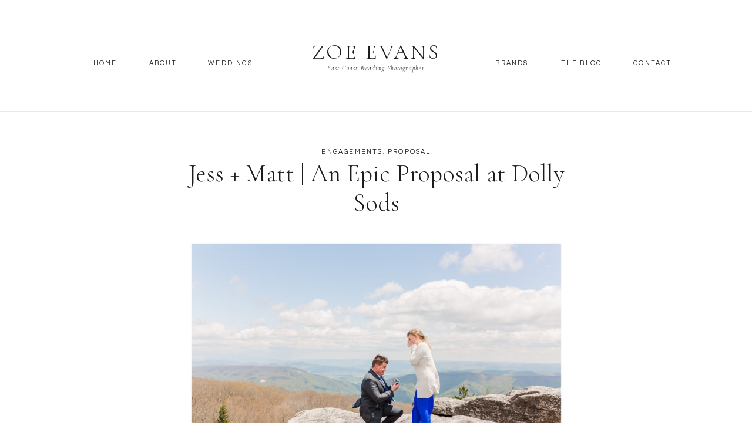

--- FILE ---
content_type: text/html; charset=UTF-8
request_url: https://zoeevansphoto.com/2021/05/11/jess-matt-an-epic-elopement-at-dolly-sods/
body_size: 32280
content:
<!DOCTYPE html>
<html lang="en-US" class="d">
<head>
<link rel="stylesheet" type="text/css" href="//lib.showit.co/engine/2.6.4/showit.css" />
<meta name='robots' content='index, follow, max-image-preview:large, max-snippet:-1, max-video-preview:-1' />

            <script data-no-defer="1" data-ezscrex="false" data-cfasync="false" data-pagespeed-no-defer data-cookieconsent="ignore">
                var ctPublicFunctions = {"_ajax_nonce":"f6af8e8a7f","_rest_nonce":"6e85bac518","_ajax_url":"\/wp-admin\/admin-ajax.php","_rest_url":"https:\/\/zoeevansphoto.com\/wp-json\/","data__cookies_type":"native","data__ajax_type":"custom_ajax","data__bot_detector_enabled":1,"data__frontend_data_log_enabled":1,"cookiePrefix":"","wprocket_detected":false,"host_url":"zoeevansphoto.com","text__ee_click_to_select":"Click to select the whole data","text__ee_original_email":"The complete one is","text__ee_got_it":"Got it","text__ee_blocked":"Blocked","text__ee_cannot_connect":"Cannot connect","text__ee_cannot_decode":"Can not decode email. Unknown reason","text__ee_email_decoder":"CleanTalk email decoder","text__ee_wait_for_decoding":"The magic is on the way!","text__ee_decoding_process":"Please wait a few seconds while we decode the contact data."}
            </script>
        
            <script data-no-defer="1" data-ezscrex="false" data-cfasync="false" data-pagespeed-no-defer data-cookieconsent="ignore">
                var ctPublic = {"_ajax_nonce":"f6af8e8a7f","settings__forms__check_internal":"0","settings__forms__check_external":"0","settings__forms__force_protection":0,"settings__forms__search_test":"0","settings__data__bot_detector_enabled":1,"settings__sfw__anti_crawler":0,"blog_home":"https:\/\/zoeevansphoto.com\/","pixel__setting":"3","pixel__enabled":false,"pixel__url":"https:\/\/moderate9-v4.cleantalk.org\/pixel\/e1f099dc9272e42fec8b36f497c55707.gif","data__email_check_before_post":"1","data__email_check_exist_post":1,"data__cookies_type":"native","data__key_is_ok":true,"data__visible_fields_required":true,"wl_brandname":"Anti-Spam by CleanTalk","wl_brandname_short":"CleanTalk","ct_checkjs_key":24526178,"emailEncoderPassKey":"9204f13053b1279cac7fec22c9c37565","bot_detector_forms_excluded":"W10=","advancedCacheExists":false,"varnishCacheExists":false,"wc_ajax_add_to_cart":false}
            </script>
        
	<!-- This site is optimized with the Yoast SEO plugin v26.8 - https://yoast.com/product/yoast-seo-wordpress/ -->
	<title>Jess + Matt | An Epic Proposal at Dolly Sods - Zoe Evans Photography</title>
	<meta name="description" content="Jess thought that she and Matt were going to Dolly Sods for his graduation photos but he had other plans in mind. He popped the big question!" />
	<link rel="canonical" href="https://inhisimagephotographybyzoe.com/2021/05/11/jess-matt-an-epic-elopement-at-dolly-sods/" />
	<meta property="og:locale" content="en_US" />
	<meta property="og:type" content="article" />
	<meta property="og:title" content="Jess + Matt | An Epic Proposal at Dolly Sods - Zoe Evans Photography" />
	<meta property="og:description" content="Jess thought that she and Matt were going to Dolly Sods for his graduation photos but he had other plans in mind. He popped the big question!" />
	<meta property="og:url" content="https://inhisimagephotographybyzoe.com/2021/05/11/jess-matt-an-epic-elopement-at-dolly-sods/" />
	<meta property="og:site_name" content="Zoe Evans Photography" />
	<meta property="article:publisher" content="https://www.facebook.com/inhisimagephotographybyzoe/" />
	<meta property="article:published_time" content="2021-05-11T17:37:26+00:00" />
	<meta property="article:modified_time" content="2021-05-12T14:34:53+00:00" />
	<meta property="og:image" content="https://inhisimagephotographybyzoe.com/wp-content/uploads/sites/6012/2021/05/Dolly-Sods-Proposal_0001.jpg" />
	<meta property="og:image:width" content="1600" />
	<meta property="og:image:height" content="1073" />
	<meta property="og:image:type" content="image/jpeg" />
	<meta name="author" content="Zoe Evans" />
	<meta name="twitter:card" content="summary_large_image" />
	<meta name="twitter:label1" content="Written by" />
	<meta name="twitter:data1" content="Zoe Evans" />
	<meta name="twitter:label2" content="Est. reading time" />
	<meta name="twitter:data2" content="6 minutes" />
	<script type="application/ld+json" class="yoast-schema-graph">{"@context":"https://schema.org","@graph":[{"@type":"Article","@id":"https://inhisimagephotographybyzoe.com/2021/05/11/jess-matt-an-epic-elopement-at-dolly-sods/#article","isPartOf":{"@id":"https://inhisimagephotographybyzoe.com/2021/05/11/jess-matt-an-epic-elopement-at-dolly-sods/"},"author":{"name":"Zoe Evans","@id":"https://zoeevansphoto.com/#/schema/person/0971535129b6929c6e4e6d1867b433c6"},"headline":"Jess + Matt | An Epic Proposal at Dolly Sods","datePublished":"2021-05-11T17:37:26+00:00","dateModified":"2021-05-12T14:34:53+00:00","mainEntityOfPage":{"@id":"https://inhisimagephotographybyzoe.com/2021/05/11/jess-matt-an-epic-elopement-at-dolly-sods/"},"wordCount":383,"commentCount":2,"publisher":{"@id":"https://zoeevansphoto.com/#organization"},"image":{"@id":"https://inhisimagephotographybyzoe.com/2021/05/11/jess-matt-an-epic-elopement-at-dolly-sods/#primaryimage"},"thumbnailUrl":"https://zoeevansphoto.com/wp-content/uploads/sites/6012/2021/05/Dolly-Sods-Proposal_0001.jpg","keywords":["canaan valley wedding photographer","canaan valley wv","deep creek lake photographer","deep creek lake weddings","deep creek wedding photographer","dolly sods","dolly sods proposal","the biltmore","the greenbrier","the greenbrier weddings","tucker county engagements","tucker county photographer","tucker county wedding photographer","tucker county weddings","West Virginia weddings","winchester va wedding photographer","wv couples photographer","wv engagements","WV Photographer","wv wedding photographer","wv weddings"],"articleSection":["Engagements","Proposal"],"inLanguage":"en-US","potentialAction":[{"@type":"CommentAction","name":"Comment","target":["https://inhisimagephotographybyzoe.com/2021/05/11/jess-matt-an-epic-elopement-at-dolly-sods/#respond"]}]},{"@type":"WebPage","@id":"https://inhisimagephotographybyzoe.com/2021/05/11/jess-matt-an-epic-elopement-at-dolly-sods/","url":"https://inhisimagephotographybyzoe.com/2021/05/11/jess-matt-an-epic-elopement-at-dolly-sods/","name":"Jess + Matt | An Epic Proposal at Dolly Sods - Zoe Evans Photography","isPartOf":{"@id":"https://zoeevansphoto.com/#website"},"primaryImageOfPage":{"@id":"https://inhisimagephotographybyzoe.com/2021/05/11/jess-matt-an-epic-elopement-at-dolly-sods/#primaryimage"},"image":{"@id":"https://inhisimagephotographybyzoe.com/2021/05/11/jess-matt-an-epic-elopement-at-dolly-sods/#primaryimage"},"thumbnailUrl":"https://zoeevansphoto.com/wp-content/uploads/sites/6012/2021/05/Dolly-Sods-Proposal_0001.jpg","datePublished":"2021-05-11T17:37:26+00:00","dateModified":"2021-05-12T14:34:53+00:00","description":"Jess thought that she and Matt were going to Dolly Sods for his graduation photos but he had other plans in mind. He popped the big question!","breadcrumb":{"@id":"https://inhisimagephotographybyzoe.com/2021/05/11/jess-matt-an-epic-elopement-at-dolly-sods/#breadcrumb"},"inLanguage":"en-US","potentialAction":[{"@type":"ReadAction","target":["https://inhisimagephotographybyzoe.com/2021/05/11/jess-matt-an-epic-elopement-at-dolly-sods/"]}]},{"@type":"ImageObject","inLanguage":"en-US","@id":"https://inhisimagephotographybyzoe.com/2021/05/11/jess-matt-an-epic-elopement-at-dolly-sods/#primaryimage","url":"https://zoeevansphoto.com/wp-content/uploads/sites/6012/2021/05/Dolly-Sods-Proposal_0001.jpg","contentUrl":"https://zoeevansphoto.com/wp-content/uploads/sites/6012/2021/05/Dolly-Sods-Proposal_0001.jpg","width":1600,"height":1073},{"@type":"BreadcrumbList","@id":"https://inhisimagephotographybyzoe.com/2021/05/11/jess-matt-an-epic-elopement-at-dolly-sods/#breadcrumb","itemListElement":[{"@type":"ListItem","position":1,"name":"Home","item":"https://zoeevansphoto.com/"},{"@type":"ListItem","position":2,"name":"Blog","item":"https://inhisimagephotographybyzoe.com/blog/"},{"@type":"ListItem","position":3,"name":"Jess + Matt | An Epic Proposal at Dolly Sods"}]},{"@type":"WebSite","@id":"https://zoeevansphoto.com/#website","url":"https://zoeevansphoto.com/","name":"inhisimagephotographybyzoe.com","description":"Charlottesville, Maryland, DC, Pittsburgh and West Virginia Wedding Photographer","publisher":{"@id":"https://zoeevansphoto.com/#organization"},"potentialAction":[{"@type":"SearchAction","target":{"@type":"EntryPoint","urlTemplate":"https://zoeevansphoto.com/?s={search_term_string}"},"query-input":{"@type":"PropertyValueSpecification","valueRequired":true,"valueName":"search_term_string"}}],"inLanguage":"en-US"},{"@type":"Organization","@id":"https://zoeevansphoto.com/#organization","name":"In His Image Photography by Zoe","url":"https://zoeevansphoto.com/","logo":{"@type":"ImageObject","inLanguage":"en-US","@id":"https://zoeevansphoto.com/#/schema/logo/image/","url":"https://zoeevansphoto.com/wp-content/uploads/sites/6012/2018/12/In-His-Image-PBZ.png","contentUrl":"https://zoeevansphoto.com/wp-content/uploads/sites/6012/2018/12/In-His-Image-PBZ.png","width":11000,"height":14235,"caption":"In His Image Photography by Zoe"},"image":{"@id":"https://zoeevansphoto.com/#/schema/logo/image/"},"sameAs":["https://www.facebook.com/inhisimagephotographybyzoe/","https://www.instagram.com/inhisimagephoto_zoe/"]},{"@type":"Person","@id":"https://zoeevansphoto.com/#/schema/person/0971535129b6929c6e4e6d1867b433c6","name":"Zoe Evans","image":{"@type":"ImageObject","inLanguage":"en-US","@id":"https://zoeevansphoto.com/#/schema/person/image/","url":"https://secure.gravatar.com/avatar/f5e79d921666e46120f068c631c11070ec4c4dbf8e2a1a62fe7f9f51700172ff?s=96&d=mm&r=g","contentUrl":"https://secure.gravatar.com/avatar/f5e79d921666e46120f068c631c11070ec4c4dbf8e2a1a62fe7f9f51700172ff?s=96&d=mm&r=g","caption":"Zoe Evans"}}]}</script>
	<!-- / Yoast SEO plugin. -->


<link rel='dns-prefetch' href='//fd.cleantalk.org' />
<link rel="alternate" type="application/rss+xml" title="Zoe Evans Photography &raquo; Feed" href="https://zoeevansphoto.com/feed/" />
<link rel="alternate" type="application/rss+xml" title="Zoe Evans Photography &raquo; Comments Feed" href="https://zoeevansphoto.com/comments/feed/" />
<link rel="alternate" type="application/rss+xml" title="Zoe Evans Photography &raquo; Jess + Matt | An Epic Proposal at Dolly Sods Comments Feed" href="https://zoeevansphoto.com/2021/05/11/jess-matt-an-epic-elopement-at-dolly-sods/feed/" />
<script type="text/javascript">
/* <![CDATA[ */
window._wpemojiSettings = {"baseUrl":"https:\/\/s.w.org\/images\/core\/emoji\/16.0.1\/72x72\/","ext":".png","svgUrl":"https:\/\/s.w.org\/images\/core\/emoji\/16.0.1\/svg\/","svgExt":".svg","source":{"concatemoji":"https:\/\/zoeevansphoto.com\/wp-includes\/js\/wp-emoji-release.min.js?ver=6.8.3"}};
/*! This file is auto-generated */
!function(s,n){var o,i,e;function c(e){try{var t={supportTests:e,timestamp:(new Date).valueOf()};sessionStorage.setItem(o,JSON.stringify(t))}catch(e){}}function p(e,t,n){e.clearRect(0,0,e.canvas.width,e.canvas.height),e.fillText(t,0,0);var t=new Uint32Array(e.getImageData(0,0,e.canvas.width,e.canvas.height).data),a=(e.clearRect(0,0,e.canvas.width,e.canvas.height),e.fillText(n,0,0),new Uint32Array(e.getImageData(0,0,e.canvas.width,e.canvas.height).data));return t.every(function(e,t){return e===a[t]})}function u(e,t){e.clearRect(0,0,e.canvas.width,e.canvas.height),e.fillText(t,0,0);for(var n=e.getImageData(16,16,1,1),a=0;a<n.data.length;a++)if(0!==n.data[a])return!1;return!0}function f(e,t,n,a){switch(t){case"flag":return n(e,"\ud83c\udff3\ufe0f\u200d\u26a7\ufe0f","\ud83c\udff3\ufe0f\u200b\u26a7\ufe0f")?!1:!n(e,"\ud83c\udde8\ud83c\uddf6","\ud83c\udde8\u200b\ud83c\uddf6")&&!n(e,"\ud83c\udff4\udb40\udc67\udb40\udc62\udb40\udc65\udb40\udc6e\udb40\udc67\udb40\udc7f","\ud83c\udff4\u200b\udb40\udc67\u200b\udb40\udc62\u200b\udb40\udc65\u200b\udb40\udc6e\u200b\udb40\udc67\u200b\udb40\udc7f");case"emoji":return!a(e,"\ud83e\udedf")}return!1}function g(e,t,n,a){var r="undefined"!=typeof WorkerGlobalScope&&self instanceof WorkerGlobalScope?new OffscreenCanvas(300,150):s.createElement("canvas"),o=r.getContext("2d",{willReadFrequently:!0}),i=(o.textBaseline="top",o.font="600 32px Arial",{});return e.forEach(function(e){i[e]=t(o,e,n,a)}),i}function t(e){var t=s.createElement("script");t.src=e,t.defer=!0,s.head.appendChild(t)}"undefined"!=typeof Promise&&(o="wpEmojiSettingsSupports",i=["flag","emoji"],n.supports={everything:!0,everythingExceptFlag:!0},e=new Promise(function(e){s.addEventListener("DOMContentLoaded",e,{once:!0})}),new Promise(function(t){var n=function(){try{var e=JSON.parse(sessionStorage.getItem(o));if("object"==typeof e&&"number"==typeof e.timestamp&&(new Date).valueOf()<e.timestamp+604800&&"object"==typeof e.supportTests)return e.supportTests}catch(e){}return null}();if(!n){if("undefined"!=typeof Worker&&"undefined"!=typeof OffscreenCanvas&&"undefined"!=typeof URL&&URL.createObjectURL&&"undefined"!=typeof Blob)try{var e="postMessage("+g.toString()+"("+[JSON.stringify(i),f.toString(),p.toString(),u.toString()].join(",")+"));",a=new Blob([e],{type:"text/javascript"}),r=new Worker(URL.createObjectURL(a),{name:"wpTestEmojiSupports"});return void(r.onmessage=function(e){c(n=e.data),r.terminate(),t(n)})}catch(e){}c(n=g(i,f,p,u))}t(n)}).then(function(e){for(var t in e)n.supports[t]=e[t],n.supports.everything=n.supports.everything&&n.supports[t],"flag"!==t&&(n.supports.everythingExceptFlag=n.supports.everythingExceptFlag&&n.supports[t]);n.supports.everythingExceptFlag=n.supports.everythingExceptFlag&&!n.supports.flag,n.DOMReady=!1,n.readyCallback=function(){n.DOMReady=!0}}).then(function(){return e}).then(function(){var e;n.supports.everything||(n.readyCallback(),(e=n.source||{}).concatemoji?t(e.concatemoji):e.wpemoji&&e.twemoji&&(t(e.twemoji),t(e.wpemoji)))}))}((window,document),window._wpemojiSettings);
/* ]]> */
</script>
<style id='wp-emoji-styles-inline-css' type='text/css'>

	img.wp-smiley, img.emoji {
		display: inline !important;
		border: none !important;
		box-shadow: none !important;
		height: 1em !important;
		width: 1em !important;
		margin: 0 0.07em !important;
		vertical-align: -0.1em !important;
		background: none !important;
		padding: 0 !important;
	}
</style>
<link rel='stylesheet' id='wp-block-library-css' href='https://zoeevansphoto.com/wp-includes/css/dist/block-library/style.min.css?ver=6.8.3' type='text/css' media='all' />
<style id='classic-theme-styles-inline-css' type='text/css'>
/*! This file is auto-generated */
.wp-block-button__link{color:#fff;background-color:#32373c;border-radius:9999px;box-shadow:none;text-decoration:none;padding:calc(.667em + 2px) calc(1.333em + 2px);font-size:1.125em}.wp-block-file__button{background:#32373c;color:#fff;text-decoration:none}
</style>
<link rel='stylesheet' id='convertkit-broadcasts-css' href='https://zoeevansphoto.com/wp-content/plugins/convertkit/resources/frontend/css/broadcasts.css?ver=3.0.8' type='text/css' media='all' />
<link rel='stylesheet' id='convertkit-button-css' href='https://zoeevansphoto.com/wp-content/plugins/convertkit/resources/frontend/css/button.css?ver=3.0.8' type='text/css' media='all' />
<link rel='stylesheet' id='convertkit-form-css' href='https://zoeevansphoto.com/wp-content/plugins/convertkit/resources/frontend/css/form.css?ver=3.0.8' type='text/css' media='all' />
<link rel='stylesheet' id='convertkit-form-builder-field-css' href='https://zoeevansphoto.com/wp-content/plugins/convertkit/resources/frontend/css/form-builder.css?ver=3.0.8' type='text/css' media='all' />
<link rel='stylesheet' id='convertkit-form-builder-css' href='https://zoeevansphoto.com/wp-content/plugins/convertkit/resources/frontend/css/form-builder.css?ver=3.0.8' type='text/css' media='all' />
<style id='global-styles-inline-css' type='text/css'>
:root{--wp--preset--aspect-ratio--square: 1;--wp--preset--aspect-ratio--4-3: 4/3;--wp--preset--aspect-ratio--3-4: 3/4;--wp--preset--aspect-ratio--3-2: 3/2;--wp--preset--aspect-ratio--2-3: 2/3;--wp--preset--aspect-ratio--16-9: 16/9;--wp--preset--aspect-ratio--9-16: 9/16;--wp--preset--color--black: #000000;--wp--preset--color--cyan-bluish-gray: #abb8c3;--wp--preset--color--white: #ffffff;--wp--preset--color--pale-pink: #f78da7;--wp--preset--color--vivid-red: #cf2e2e;--wp--preset--color--luminous-vivid-orange: #ff6900;--wp--preset--color--luminous-vivid-amber: #fcb900;--wp--preset--color--light-green-cyan: #7bdcb5;--wp--preset--color--vivid-green-cyan: #00d084;--wp--preset--color--pale-cyan-blue: #8ed1fc;--wp--preset--color--vivid-cyan-blue: #0693e3;--wp--preset--color--vivid-purple: #9b51e0;--wp--preset--gradient--vivid-cyan-blue-to-vivid-purple: linear-gradient(135deg,rgba(6,147,227,1) 0%,rgb(155,81,224) 100%);--wp--preset--gradient--light-green-cyan-to-vivid-green-cyan: linear-gradient(135deg,rgb(122,220,180) 0%,rgb(0,208,130) 100%);--wp--preset--gradient--luminous-vivid-amber-to-luminous-vivid-orange: linear-gradient(135deg,rgba(252,185,0,1) 0%,rgba(255,105,0,1) 100%);--wp--preset--gradient--luminous-vivid-orange-to-vivid-red: linear-gradient(135deg,rgba(255,105,0,1) 0%,rgb(207,46,46) 100%);--wp--preset--gradient--very-light-gray-to-cyan-bluish-gray: linear-gradient(135deg,rgb(238,238,238) 0%,rgb(169,184,195) 100%);--wp--preset--gradient--cool-to-warm-spectrum: linear-gradient(135deg,rgb(74,234,220) 0%,rgb(151,120,209) 20%,rgb(207,42,186) 40%,rgb(238,44,130) 60%,rgb(251,105,98) 80%,rgb(254,248,76) 100%);--wp--preset--gradient--blush-light-purple: linear-gradient(135deg,rgb(255,206,236) 0%,rgb(152,150,240) 100%);--wp--preset--gradient--blush-bordeaux: linear-gradient(135deg,rgb(254,205,165) 0%,rgb(254,45,45) 50%,rgb(107,0,62) 100%);--wp--preset--gradient--luminous-dusk: linear-gradient(135deg,rgb(255,203,112) 0%,rgb(199,81,192) 50%,rgb(65,88,208) 100%);--wp--preset--gradient--pale-ocean: linear-gradient(135deg,rgb(255,245,203) 0%,rgb(182,227,212) 50%,rgb(51,167,181) 100%);--wp--preset--gradient--electric-grass: linear-gradient(135deg,rgb(202,248,128) 0%,rgb(113,206,126) 100%);--wp--preset--gradient--midnight: linear-gradient(135deg,rgb(2,3,129) 0%,rgb(40,116,252) 100%);--wp--preset--font-size--small: 13px;--wp--preset--font-size--medium: 20px;--wp--preset--font-size--large: 36px;--wp--preset--font-size--x-large: 42px;--wp--preset--spacing--20: 0.44rem;--wp--preset--spacing--30: 0.67rem;--wp--preset--spacing--40: 1rem;--wp--preset--spacing--50: 1.5rem;--wp--preset--spacing--60: 2.25rem;--wp--preset--spacing--70: 3.38rem;--wp--preset--spacing--80: 5.06rem;--wp--preset--shadow--natural: 6px 6px 9px rgba(0, 0, 0, 0.2);--wp--preset--shadow--deep: 12px 12px 50px rgba(0, 0, 0, 0.4);--wp--preset--shadow--sharp: 6px 6px 0px rgba(0, 0, 0, 0.2);--wp--preset--shadow--outlined: 6px 6px 0px -3px rgba(255, 255, 255, 1), 6px 6px rgba(0, 0, 0, 1);--wp--preset--shadow--crisp: 6px 6px 0px rgba(0, 0, 0, 1);}:where(.is-layout-flex){gap: 0.5em;}:where(.is-layout-grid){gap: 0.5em;}body .is-layout-flex{display: flex;}.is-layout-flex{flex-wrap: wrap;align-items: center;}.is-layout-flex > :is(*, div){margin: 0;}body .is-layout-grid{display: grid;}.is-layout-grid > :is(*, div){margin: 0;}:where(.wp-block-columns.is-layout-flex){gap: 2em;}:where(.wp-block-columns.is-layout-grid){gap: 2em;}:where(.wp-block-post-template.is-layout-flex){gap: 1.25em;}:where(.wp-block-post-template.is-layout-grid){gap: 1.25em;}.has-black-color{color: var(--wp--preset--color--black) !important;}.has-cyan-bluish-gray-color{color: var(--wp--preset--color--cyan-bluish-gray) !important;}.has-white-color{color: var(--wp--preset--color--white) !important;}.has-pale-pink-color{color: var(--wp--preset--color--pale-pink) !important;}.has-vivid-red-color{color: var(--wp--preset--color--vivid-red) !important;}.has-luminous-vivid-orange-color{color: var(--wp--preset--color--luminous-vivid-orange) !important;}.has-luminous-vivid-amber-color{color: var(--wp--preset--color--luminous-vivid-amber) !important;}.has-light-green-cyan-color{color: var(--wp--preset--color--light-green-cyan) !important;}.has-vivid-green-cyan-color{color: var(--wp--preset--color--vivid-green-cyan) !important;}.has-pale-cyan-blue-color{color: var(--wp--preset--color--pale-cyan-blue) !important;}.has-vivid-cyan-blue-color{color: var(--wp--preset--color--vivid-cyan-blue) !important;}.has-vivid-purple-color{color: var(--wp--preset--color--vivid-purple) !important;}.has-black-background-color{background-color: var(--wp--preset--color--black) !important;}.has-cyan-bluish-gray-background-color{background-color: var(--wp--preset--color--cyan-bluish-gray) !important;}.has-white-background-color{background-color: var(--wp--preset--color--white) !important;}.has-pale-pink-background-color{background-color: var(--wp--preset--color--pale-pink) !important;}.has-vivid-red-background-color{background-color: var(--wp--preset--color--vivid-red) !important;}.has-luminous-vivid-orange-background-color{background-color: var(--wp--preset--color--luminous-vivid-orange) !important;}.has-luminous-vivid-amber-background-color{background-color: var(--wp--preset--color--luminous-vivid-amber) !important;}.has-light-green-cyan-background-color{background-color: var(--wp--preset--color--light-green-cyan) !important;}.has-vivid-green-cyan-background-color{background-color: var(--wp--preset--color--vivid-green-cyan) !important;}.has-pale-cyan-blue-background-color{background-color: var(--wp--preset--color--pale-cyan-blue) !important;}.has-vivid-cyan-blue-background-color{background-color: var(--wp--preset--color--vivid-cyan-blue) !important;}.has-vivid-purple-background-color{background-color: var(--wp--preset--color--vivid-purple) !important;}.has-black-border-color{border-color: var(--wp--preset--color--black) !important;}.has-cyan-bluish-gray-border-color{border-color: var(--wp--preset--color--cyan-bluish-gray) !important;}.has-white-border-color{border-color: var(--wp--preset--color--white) !important;}.has-pale-pink-border-color{border-color: var(--wp--preset--color--pale-pink) !important;}.has-vivid-red-border-color{border-color: var(--wp--preset--color--vivid-red) !important;}.has-luminous-vivid-orange-border-color{border-color: var(--wp--preset--color--luminous-vivid-orange) !important;}.has-luminous-vivid-amber-border-color{border-color: var(--wp--preset--color--luminous-vivid-amber) !important;}.has-light-green-cyan-border-color{border-color: var(--wp--preset--color--light-green-cyan) !important;}.has-vivid-green-cyan-border-color{border-color: var(--wp--preset--color--vivid-green-cyan) !important;}.has-pale-cyan-blue-border-color{border-color: var(--wp--preset--color--pale-cyan-blue) !important;}.has-vivid-cyan-blue-border-color{border-color: var(--wp--preset--color--vivid-cyan-blue) !important;}.has-vivid-purple-border-color{border-color: var(--wp--preset--color--vivid-purple) !important;}.has-vivid-cyan-blue-to-vivid-purple-gradient-background{background: var(--wp--preset--gradient--vivid-cyan-blue-to-vivid-purple) !important;}.has-light-green-cyan-to-vivid-green-cyan-gradient-background{background: var(--wp--preset--gradient--light-green-cyan-to-vivid-green-cyan) !important;}.has-luminous-vivid-amber-to-luminous-vivid-orange-gradient-background{background: var(--wp--preset--gradient--luminous-vivid-amber-to-luminous-vivid-orange) !important;}.has-luminous-vivid-orange-to-vivid-red-gradient-background{background: var(--wp--preset--gradient--luminous-vivid-orange-to-vivid-red) !important;}.has-very-light-gray-to-cyan-bluish-gray-gradient-background{background: var(--wp--preset--gradient--very-light-gray-to-cyan-bluish-gray) !important;}.has-cool-to-warm-spectrum-gradient-background{background: var(--wp--preset--gradient--cool-to-warm-spectrum) !important;}.has-blush-light-purple-gradient-background{background: var(--wp--preset--gradient--blush-light-purple) !important;}.has-blush-bordeaux-gradient-background{background: var(--wp--preset--gradient--blush-bordeaux) !important;}.has-luminous-dusk-gradient-background{background: var(--wp--preset--gradient--luminous-dusk) !important;}.has-pale-ocean-gradient-background{background: var(--wp--preset--gradient--pale-ocean) !important;}.has-electric-grass-gradient-background{background: var(--wp--preset--gradient--electric-grass) !important;}.has-midnight-gradient-background{background: var(--wp--preset--gradient--midnight) !important;}.has-small-font-size{font-size: var(--wp--preset--font-size--small) !important;}.has-medium-font-size{font-size: var(--wp--preset--font-size--medium) !important;}.has-large-font-size{font-size: var(--wp--preset--font-size--large) !important;}.has-x-large-font-size{font-size: var(--wp--preset--font-size--x-large) !important;}
:where(.wp-block-post-template.is-layout-flex){gap: 1.25em;}:where(.wp-block-post-template.is-layout-grid){gap: 1.25em;}
:where(.wp-block-columns.is-layout-flex){gap: 2em;}:where(.wp-block-columns.is-layout-grid){gap: 2em;}
:root :where(.wp-block-pullquote){font-size: 1.5em;line-height: 1.6;}
</style>
<link rel='stylesheet' id='cleantalk-public-css-css' href='https://zoeevansphoto.com/wp-content/plugins/cleantalk-spam-protect/css/cleantalk-public.min.css?ver=6.67_1762383432' type='text/css' media='all' />
<link rel='stylesheet' id='cleantalk-email-decoder-css-css' href='https://zoeevansphoto.com/wp-content/plugins/cleantalk-spam-protect/css/cleantalk-email-decoder.min.css?ver=6.67_1762383432' type='text/css' media='all' />
<script type="text/javascript" src="https://zoeevansphoto.com/wp-content/plugins/cleantalk-spam-protect/js/apbct-public-bundle.min.js?ver=6.67_1762383432" id="apbct-public-bundle.min-js-js"></script>
<script type="text/javascript" src="https://fd.cleantalk.org/ct-bot-detector-wrapper.js?ver=6.67" id="ct_bot_detector-js" defer="defer" data-wp-strategy="defer"></script>
<script type="text/javascript" src="https://zoeevansphoto.com/wp-includes/js/jquery/jquery.min.js?ver=3.7.1" id="jquery-core-js"></script>
<script type="text/javascript" src="https://zoeevansphoto.com/wp-includes/js/jquery/jquery-migrate.min.js?ver=3.4.1" id="jquery-migrate-js"></script>
<script type="text/javascript" src="https://zoeevansphoto.com/wp-content/plugins/showit/public/js/showit.js?ver=1765982834" id="si-script-js"></script>
<link rel="https://api.w.org/" href="https://zoeevansphoto.com/wp-json/" /><link rel="alternate" title="JSON" type="application/json" href="https://zoeevansphoto.com/wp-json/wp/v2/posts/2962" /><link rel="EditURI" type="application/rsd+xml" title="RSD" href="https://zoeevansphoto.com/xmlrpc.php?rsd" />
<link rel='shortlink' href='https://zoeevansphoto.com/?p=2962' />
<link rel="alternate" title="oEmbed (JSON)" type="application/json+oembed" href="https://zoeevansphoto.com/wp-json/oembed/1.0/embed?url=https%3A%2F%2Fzoeevansphoto.com%2F2021%2F05%2F11%2Fjess-matt-an-epic-elopement-at-dolly-sods%2F" />
<link rel="alternate" title="oEmbed (XML)" type="text/xml+oembed" href="https://zoeevansphoto.com/wp-json/oembed/1.0/embed?url=https%3A%2F%2Fzoeevansphoto.com%2F2021%2F05%2F11%2Fjess-matt-an-epic-elopement-at-dolly-sods%2F&#038;format=xml" />
		<script type="text/javascript" async defer data-pin-color="red"  data-pin-hover="true"
			src="https://zoeevansphoto.com/wp-content/plugins/pinterest-pin-it-button-on-image-hover-and-post/js/pinit.js"></script>
		<style type="text/css">.recentcomments a{display:inline !important;padding:0 !important;margin:0 !important;}</style><style type="text/css">.saboxplugin-wrap{-webkit-box-sizing:border-box;-moz-box-sizing:border-box;-ms-box-sizing:border-box;box-sizing:border-box;border:1px solid #eee;width:100%;clear:both;display:block;overflow:hidden;word-wrap:break-word;position:relative}.saboxplugin-wrap .saboxplugin-gravatar{float:left;padding:0 20px 20px 20px}.saboxplugin-wrap .saboxplugin-gravatar img{max-width:100px;height:auto;border-radius:0;}.saboxplugin-wrap .saboxplugin-authorname{font-size:18px;line-height:1;margin:20px 0 0 20px;display:block}.saboxplugin-wrap .saboxplugin-authorname a{text-decoration:none}.saboxplugin-wrap .saboxplugin-authorname a:focus{outline:0}.saboxplugin-wrap .saboxplugin-desc{display:block;margin:5px 20px}.saboxplugin-wrap .saboxplugin-desc a{text-decoration:underline}.saboxplugin-wrap .saboxplugin-desc p{margin:5px 0 12px}.saboxplugin-wrap .saboxplugin-web{margin:0 20px 15px;text-align:left}.saboxplugin-wrap .sab-web-position{text-align:right}.saboxplugin-wrap .saboxplugin-web a{color:#ccc;text-decoration:none}.saboxplugin-wrap .saboxplugin-socials{position:relative;display:block;background:#fcfcfc;padding:5px;border-top:1px solid #eee}.saboxplugin-wrap .saboxplugin-socials a svg{width:20px;height:20px}.saboxplugin-wrap .saboxplugin-socials a svg .st2{fill:#fff; transform-origin:center center;}.saboxplugin-wrap .saboxplugin-socials a svg .st1{fill:rgba(0,0,0,.3)}.saboxplugin-wrap .saboxplugin-socials a:hover{opacity:.8;-webkit-transition:opacity .4s;-moz-transition:opacity .4s;-o-transition:opacity .4s;transition:opacity .4s;box-shadow:none!important;-webkit-box-shadow:none!important}.saboxplugin-wrap .saboxplugin-socials .saboxplugin-icon-color{box-shadow:none;padding:0;border:0;-webkit-transition:opacity .4s;-moz-transition:opacity .4s;-o-transition:opacity .4s;transition:opacity .4s;display:inline-block;color:#fff;font-size:0;text-decoration:inherit;margin:5px;-webkit-border-radius:0;-moz-border-radius:0;-ms-border-radius:0;-o-border-radius:0;border-radius:0;overflow:hidden}.saboxplugin-wrap .saboxplugin-socials .saboxplugin-icon-grey{text-decoration:inherit;box-shadow:none;position:relative;display:-moz-inline-stack;display:inline-block;vertical-align:middle;zoom:1;margin:10px 5px;color:#444;fill:#444}.clearfix:after,.clearfix:before{content:' ';display:table;line-height:0;clear:both}.ie7 .clearfix{zoom:1}.saboxplugin-socials.sabox-colored .saboxplugin-icon-color .sab-twitch{border-color:#38245c}.saboxplugin-socials.sabox-colored .saboxplugin-icon-color .sab-behance{border-color:#003eb0}.saboxplugin-socials.sabox-colored .saboxplugin-icon-color .sab-deviantart{border-color:#036824}.saboxplugin-socials.sabox-colored .saboxplugin-icon-color .sab-digg{border-color:#00327c}.saboxplugin-socials.sabox-colored .saboxplugin-icon-color .sab-dribbble{border-color:#ba1655}.saboxplugin-socials.sabox-colored .saboxplugin-icon-color .sab-facebook{border-color:#1e2e4f}.saboxplugin-socials.sabox-colored .saboxplugin-icon-color .sab-flickr{border-color:#003576}.saboxplugin-socials.sabox-colored .saboxplugin-icon-color .sab-github{border-color:#264874}.saboxplugin-socials.sabox-colored .saboxplugin-icon-color .sab-google{border-color:#0b51c5}.saboxplugin-socials.sabox-colored .saboxplugin-icon-color .sab-html5{border-color:#902e13}.saboxplugin-socials.sabox-colored .saboxplugin-icon-color .sab-instagram{border-color:#1630aa}.saboxplugin-socials.sabox-colored .saboxplugin-icon-color .sab-linkedin{border-color:#00344f}.saboxplugin-socials.sabox-colored .saboxplugin-icon-color .sab-pinterest{border-color:#5b040e}.saboxplugin-socials.sabox-colored .saboxplugin-icon-color .sab-reddit{border-color:#992900}.saboxplugin-socials.sabox-colored .saboxplugin-icon-color .sab-rss{border-color:#a43b0a}.saboxplugin-socials.sabox-colored .saboxplugin-icon-color .sab-sharethis{border-color:#5d8420}.saboxplugin-socials.sabox-colored .saboxplugin-icon-color .sab-soundcloud{border-color:#995200}.saboxplugin-socials.sabox-colored .saboxplugin-icon-color .sab-spotify{border-color:#0f612c}.saboxplugin-socials.sabox-colored .saboxplugin-icon-color .sab-stackoverflow{border-color:#a95009}.saboxplugin-socials.sabox-colored .saboxplugin-icon-color .sab-steam{border-color:#006388}.saboxplugin-socials.sabox-colored .saboxplugin-icon-color .sab-user_email{border-color:#b84e05}.saboxplugin-socials.sabox-colored .saboxplugin-icon-color .sab-tumblr{border-color:#10151b}.saboxplugin-socials.sabox-colored .saboxplugin-icon-color .sab-twitter{border-color:#0967a0}.saboxplugin-socials.sabox-colored .saboxplugin-icon-color .sab-vimeo{border-color:#0d7091}.saboxplugin-socials.sabox-colored .saboxplugin-icon-color .sab-windows{border-color:#003f71}.saboxplugin-socials.sabox-colored .saboxplugin-icon-color .sab-whatsapp{border-color:#003f71}.saboxplugin-socials.sabox-colored .saboxplugin-icon-color .sab-wordpress{border-color:#0f3647}.saboxplugin-socials.sabox-colored .saboxplugin-icon-color .sab-yahoo{border-color:#14002d}.saboxplugin-socials.sabox-colored .saboxplugin-icon-color .sab-youtube{border-color:#900}.saboxplugin-socials.sabox-colored .saboxplugin-icon-color .sab-xing{border-color:#000202}.saboxplugin-socials.sabox-colored .saboxplugin-icon-color .sab-mixcloud{border-color:#2475a0}.saboxplugin-socials.sabox-colored .saboxplugin-icon-color .sab-vk{border-color:#243549}.saboxplugin-socials.sabox-colored .saboxplugin-icon-color .sab-medium{border-color:#00452c}.saboxplugin-socials.sabox-colored .saboxplugin-icon-color .sab-quora{border-color:#420e00}.saboxplugin-socials.sabox-colored .saboxplugin-icon-color .sab-meetup{border-color:#9b181c}.saboxplugin-socials.sabox-colored .saboxplugin-icon-color .sab-goodreads{border-color:#000}.saboxplugin-socials.sabox-colored .saboxplugin-icon-color .sab-snapchat{border-color:#999700}.saboxplugin-socials.sabox-colored .saboxplugin-icon-color .sab-500px{border-color:#00557f}.saboxplugin-socials.sabox-colored .saboxplugin-icon-color .sab-mastodont{border-color:#185886}.sabox-plus-item{margin-bottom:20px}@media screen and (max-width:480px){.saboxplugin-wrap{text-align:center}.saboxplugin-wrap .saboxplugin-gravatar{float:none;padding:20px 0;text-align:center;margin:0 auto;display:block}.saboxplugin-wrap .saboxplugin-gravatar img{float:none;display:inline-block;display:-moz-inline-stack;vertical-align:middle;zoom:1}.saboxplugin-wrap .saboxplugin-desc{margin:0 10px 20px;text-align:center}.saboxplugin-wrap .saboxplugin-authorname{text-align:center;margin:10px 0 20px}}body .saboxplugin-authorname a,body .saboxplugin-authorname a:hover{box-shadow:none;-webkit-box-shadow:none}a.sab-profile-edit{font-size:16px!important;line-height:1!important}.sab-edit-settings a,a.sab-profile-edit{color:#0073aa!important;box-shadow:none!important;-webkit-box-shadow:none!important}.sab-edit-settings{margin-right:15px;position:absolute;right:0;z-index:2;bottom:10px;line-height:20px}.sab-edit-settings i{margin-left:5px}.saboxplugin-socials{line-height:1!important}.rtl .saboxplugin-wrap .saboxplugin-gravatar{float:right}.rtl .saboxplugin-wrap .saboxplugin-authorname{display:flex;align-items:center}.rtl .saboxplugin-wrap .saboxplugin-authorname .sab-profile-edit{margin-right:10px}.rtl .sab-edit-settings{right:auto;left:0}img.sab-custom-avatar{max-width:75px;}.saboxplugin-wrap {margin-top:0px; margin-bottom:0px; padding: 0px 0px }.saboxplugin-wrap .saboxplugin-authorname {font-size:18px; line-height:25px;}.saboxplugin-wrap .saboxplugin-desc p, .saboxplugin-wrap .saboxplugin-desc {font-size:14px !important; line-height:21px !important;}.saboxplugin-wrap .saboxplugin-web {font-size:14px;}.saboxplugin-wrap .saboxplugin-socials a svg {width:18px;height:18px;}</style>
<meta charset="UTF-8" />
<meta name="viewport" content="width=device-width, initial-scale=1" />
<link rel="icon" type="image/x-icon" href="//static.showit.co/file/0NlSa7LBRdiSxQoFbeUoVw/78195/zoe-evans-photography_favicon.ico" />
<link rel="preconnect" href="https://static.showit.co" />

<link rel="preconnect" href="https://fonts.googleapis.com">
<link rel="preconnect" href="https://fonts.gstatic.com" crossorigin>
<link href="https://fonts.googleapis.com/css?family=Questrial:regular|Cormorant+Garamond:regular|Cormorant+Garamond:italic|Cormorant+Garamond:300|Cormorant+Garamond:300italic" rel="stylesheet" type="text/css"/>
<style>
@font-face{font-family:Sebastian Bobby;src:url('//static.showit.co/file/aIM0RU2xTGeE6MP6nLhhXA/shared/sebastianbobbyslanted.woff');}
</style>
<script id="init_data" type="application/json">
{"mobile":{"w":320},"desktop":{"w":1200,"bgFillType":"color","bgColor":"#000000:0"},"sid":"jahopjvitwehwrbpaert-w","break":768,"assetURL":"//static.showit.co","contactFormId":"78195/188982","cfAction":"aHR0cHM6Ly9jbGllbnRzZXJ2aWNlLnNob3dpdC5jby9jb250YWN0Zm9ybQ==","sgAction":"aHR0cHM6Ly9jbGllbnRzZXJ2aWNlLnNob3dpdC5jby9zb2NpYWxncmlk","blockData":[{"slug":"navigation","visible":"a","states":[],"d":{"h":212,"w":1200,"locking":{"scrollOffset":1},"bgFillType":"color","bgColor":"colors-7","bgMediaType":"none"},"m":{"h":206,"w":320,"locking":{},"bgFillType":"color","bgColor":"colors-7","bgMediaType":"none"}},{"slug":"post-header","visible":"a","states":[],"d":{"h":127,"w":1200,"nature":"dH","bgFillType":"color","bgColor":"#FFFFFF","bgMediaType":"none"},"m":{"h":111,"w":320,"nature":"dH","bgFillType":"color","bgColor":"#FFFFFF","bgMediaType":"none"}},{"slug":"text","visible":"a","states":[],"d":{"h":230,"w":1200,"nature":"dH","bgFillType":"color","bgColor":"#FFFFFF","bgMediaType":"none"},"m":{"h":576,"w":320,"nature":"dH","bgFillType":"color","bgColor":"#FFFFFF","bgMediaType":"none"}},{"slug":"signature","visible":"a","states":[],"d":{"h":155,"w":1200,"bgFillType":"color","bgColor":"colors-7","bgMediaType":"none"},"m":{"h":142,"w":320,"bgFillType":"color","bgColor":"colors-7","bgMediaType":"none"}},{"slug":"comments","visible":"a","states":[],"d":{"h":98,"w":1200,"bgFillType":"color","bgColor":"colors-7","bgMediaType":"none"},"m":{"h":106,"w":320,"bgFillType":"color","bgColor":"colors-7","bgMediaType":"none"}},{"slug":"post-comments","visible":"a","states":[],"d":{"h":69,"w":1200,"nature":"dH","bgFillType":"color","bgColor":"#FFFFFF","bgMediaType":"none"},"m":{"h":100,"w":320,"bgFillType":"color","bgColor":"#FFFFFF","bgMediaType":"none"}},{"slug":"leave-a-comment-title","visible":"a","states":[],"d":{"h":98,"w":1200,"bgFillType":"color","bgColor":"colors-7","bgMediaType":"none"},"m":{"h":83,"w":320,"bgFillType":"color","bgColor":"colors-7","bgMediaType":"none"}},{"slug":"comments-form","visible":"a","states":[],"d":{"h":100,"w":1200,"nature":"dH","bgFillType":"color","bgColor":"#FFFFFF","bgMediaType":"none"},"m":{"h":71,"w":320,"bgFillType":"color","bgColor":"#FFFFFF","bgMediaType":"none"}},{"slug":"pagination","visible":"a","states":[],"d":{"h":161,"w":1200,"bgFillType":"color","bgColor":"#FFFFFF","bgMediaType":"none"},"m":{"h":115,"w":320,"bgFillType":"color","bgColor":"#FFFFFF","bgMediaType":"none"}},{"slug":"sidebar-1","visible":"a","states":[],"d":{"h":607,"w":1200,"bgFillType":"color","bgColor":"#f9f7f4","bgMediaType":"none"},"m":{"h":957,"w":320,"bgFillType":"color","bgColor":"#f9f7f4","bgMediaType":"none"}},{"slug":"popular-posts","visible":"a","states":[],"d":{"h":1218,"w":1200,"bgFillType":"color","bgColor":"colors-7","bgMediaType":"none"},"m":{"h":2726,"w":320,"bgFillType":"color","bgColor":"colors-7","bgMediaType":"none"}},{"slug":"about","visible":"a","states":[],"d":{"h":791,"w":1200,"stateTrIn":{"type":"fade","duration":1},"stateTrOut":{"type":"fade","duration":1},"bgFillType":"color","bgColor":"#f9f7f4","bgMediaType":"none"},"m":{"h":1236,"w":320,"bgFillType":"color","bgColor":"#f9f7f4","bgMediaType":"none"}},{"slug":"mailing-list","visible":"a","states":[],"d":{"h":679,"w":1200,"bgFillType":"color","bgColor":"#FFFFFF","bgMediaType":"none"},"m":{"h":993,"w":320,"bgFillType":"color","bgColor":"#FFFFFF","bgMediaType":"none"}},{"slug":"footer","visible":"a","states":[],"d":{"h":671,"w":1200,"bgFillType":"color","bgColor":"colors-7","bgMediaType":"none"},"m":{"h":1028,"w":320,"bgFillType":"color","bgColor":"colors-7","bgMediaType":"none"}},{"slug":"mobile-nav","visible":"m","states":[],"d":{"h":400,"w":1200,"bgFillType":"color","bgColor":"#FFFFFF","bgMediaType":"none"},"m":{"h":600,"w":320,"locking":{"side":"t"},"bgFillType":"color","bgColor":"#ffffff","bgMediaType":"none"}}],"elementData":[{"type":"simple","visible":"a","id":"navigation_0","blockId":"navigation","m":{"x":-17,"y":59,"w":340,"h":1,"a":0},"d":{"x":-26,"y":189,"w":1251,"h":1,"a":0,"lockH":"s"}},{"type":"simple","visible":"a","id":"navigation_1","blockId":"navigation","m":{"x":-18,"y":196,"w":340,"h":1,"a":0},"d":{"x":-22,"y":8,"w":1251,"h":1,"a":0,"lockH":"s"}},{"type":"text","visible":"d","id":"navigation_2","blockId":"navigation","m":{"x":122,"y":18,"w":75.60000000000001,"h":14,"a":0},"d":{"x":1015,"y":98,"w":116,"h":16,"a":0}},{"type":"text","visible":"d","id":"navigation_3","blockId":"navigation","m":{"x":122,"y":18,"w":75.60000000000001,"h":14,"a":0},"d":{"x":912,"y":98,"w":75,"h":16,"a":0}},{"type":"text","visible":"d","id":"navigation_4","blockId":"navigation","m":{"x":122,"y":18,"w":75.60000000000001,"h":14,"a":0},"d":{"x":789,"y":98,"w":85,"h":16,"a":0}},{"type":"text","visible":"d","id":"navigation_5","blockId":"navigation","m":{"x":122,"y":18,"w":75.60000000000001,"h":14,"a":0},"d":{"x":294,"y":98,"w":116,"h":16,"a":0}},{"type":"text","visible":"d","id":"navigation_6","blockId":"navigation","m":{"x":122,"y":18,"w":75.60000000000001,"h":14,"a":0},"d":{"x":200,"y":98,"w":75,"h":16,"a":0}},{"type":"text","visible":"d","id":"navigation_7","blockId":"navigation","m":{"x":122,"y":18,"w":75.60000000000001,"h":14,"a":0},"d":{"x":107,"y":98,"w":64,"h":16,"a":0}},{"type":"text","visible":"m","id":"navigation_8","blockId":"navigation","m":{"x":34,"y":17,"w":226,"h":24,"a":0},"d":{"x":487,"y":121,"w":226,"h":16,"a":0},"pc":[{"type":"show","block":"mobile-nav"}]},{"type":"text","visible":"a","id":"navigation_9","blockId":"navigation","m":{"x":7,"y":100,"w":306,"h":39,"a":0,"trIn":{"cl":"fadeIn","d":"0.5","dl":"0"}},"d":{"x":469,"y":71,"w":262,"h":33,"a":0,"trIn":{"cl":"fadeIn","d":"0.5","dl":"0"}}},{"type":"text","visible":"a","id":"navigation_10","blockId":"navigation","m":{"x":7,"y":139,"w":306,"h":23,"a":0,"trIn":{"cl":"fadeIn","d":"0.5","dl":"0"}},"d":{"x":469,"y":111,"w":262,"h":14,"a":0,"trIn":{"cl":"fadeIn","d":"0.5","dl":"0"}}},{"type":"icon","visible":"m","id":"navigation_11","blockId":"navigation","m":{"x":272,"y":9,"w":41,"h":41,"a":0},"d":{"x":585,"y":360,"w":100,"h":100,"a":0},"pc":[{"type":"show","block":"mobile-nav"}]},{"type":"text","visible":"a","id":"post-header_0","blockId":"post-header","m":{"x":18,"y":67,"w":284,"h":43,"a":0},"d":{"x":273,"y":59,"w":654,"h":49,"a":0}},{"type":"text","visible":"a","id":"post-header_1","blockId":"post-header","m":{"x":29,"y":50,"w":263,"h":15,"a":0},"d":{"x":267,"y":39,"w":667,"h":15,"a":0}},{"type":"text","visible":"a","id":"text_0","blockId":"text","m":{"x":28,"y":12,"w":265,"h":220,"a":0},"d":{"x":282,"y":13,"w":637,"h":189,"a":0}},{"type":"text","visible":"a","id":"signature_0","blockId":"signature","m":{"x":22,"y":59,"w":277,"h":42,"a":0},"d":{"x":304,"y":78,"w":592,"h":54,"a":0,"trIn":{"cl":"fadeIn","d":"0.5","dl":"0"}}},{"type":"text","visible":"a","id":"signature_1","blockId":"signature","m":{"x":29,"y":50,"w":263,"h":15,"a":0},"d":{"x":267,"y":66,"w":667,"h":15,"a":0}},{"type":"text","visible":"a","id":"comments_0","blockId":"comments","m":{"x":42,"y":78,"w":258,"h":21,"a":0,"trIn":{"cl":"fadeIn","d":"0.5","dl":"0"}},"d":{"x":284,"y":71,"w":361,"h":24,"a":0,"trIn":{"cl":"fadeIn","d":"0.5","dl":"0"}}},{"type":"text","visible":"a","id":"post-comments_0","blockId":"post-comments","m":{"x":46.5,"y":22,"w":227,"h":15,"a":0},"d":{"x":282,"y":15,"w":637,"h":25,"a":0}},{"type":"text","visible":"a","id":"leave-a-comment-title_0","blockId":"leave-a-comment-title","m":{"x":42,"y":29,"w":258,"h":25,"a":0,"trIn":{"cl":"fadeIn","d":"0.5","dl":"0"}},"d":{"x":284,"y":71,"w":361,"h":24,"a":0,"trIn":{"cl":"fadeIn","d":"0.5","dl":"0"}}},{"type":"text","visible":"a","id":"comments-form_0","blockId":"comments-form","m":{"x":46.5,"y":28,"w":227,"h":15,"a":0},"d":{"x":282,"y":41,"w":637,"h":19,"a":0}},{"type":"text","visible":"a","id":"pagination_0","blockId":"pagination","m":{"x":155,"y":55,"w":130,"h":26,"a":0},"d":{"x":624,"y":107,"w":405,"h":19,"a":0}},{"type":"simple","visible":"a","id":"pagination_1","blockId":"pagination","m":{"x":-18,"y":2,"w":373,"h":1,"a":0},"d":{"x":-15,"y":71,"w":1224,"h":1,"a":0,"lockH":"s"}},{"type":"text","visible":"a","id":"pagination_2","blockId":"pagination","m":{"x":22,"y":55,"w":149,"h":38,"a":0},"d":{"x":169,"y":107,"w":430,"h":19,"a":0}},{"type":"icon","visible":"a","id":"sidebar-1_0","blockId":"sidebar-1","m":{"x":219,"y":600,"w":21,"h":21,"a":0},"d":{"x":996,"y":256,"w":18,"h":18,"a":0}},{"type":"icon","visible":"a","id":"sidebar-1_1","blockId":"sidebar-1","m":{"x":182,"y":601,"w":21,"h":21,"a":0},"d":{"x":966,"y":257,"w":19,"h":17,"a":0}},{"type":"simple","visible":"a","id":"sidebar-1_2","blockId":"sidebar-1","m":{"x":149,"y":611,"w":23,"h":1,"a":0},"d":{"x":920,"y":264,"w":17,"h":1,"a":0}},{"type":"text","visible":"a","id":"sidebar-1_3","blockId":"sidebar-1","m":{"x":43,"y":602,"w":117,"h":20,"a":0},"d":{"x":818,"y":256,"w":102,"h":18,"a":0}},{"type":"simple","visible":"a","id":"sidebar-1_4","blockId":"sidebar-1","m":{"x":42,"y":576,"w":251,"h":1,"a":0},"d":{"x":790,"y":292,"w":267,"h":1,"a":0}},{"type":"simple","visible":"a","id":"sidebar-1_5","blockId":"sidebar-1","m":{"x":42,"y":641,"w":247,"h":1,"a":0},"d":{"x":792,"y":234,"w":267,"h":1,"a":0}},{"type":"simple","visible":"a","id":"sidebar-1_6","blockId":"sidebar-1","m":{"x":31,"y":504,"w":258,"h":41,"a":0},"d":{"x":791,"y":165,"w":267,"h":41,"a":0}},{"type":"text","visible":"a","id":"sidebar-1_7","blockId":"sidebar-1","m":{"x":-9,"y":42,"w":325,"h":27,"a":0},"d":{"x":27,"y":273,"w":361,"h":62,"a":270,"trIn":{"cl":"fadeIn","d":"0.5","dl":"0"}}},{"type":"text","visible":"a","id":"sidebar-1_8","blockId":"sidebar-1","m":{"x":32,"y":520,"w":255,"h":23,"a":0},"d":{"x":802,"y":177,"w":212,"h":18,"a":0}},{"type":"simple","visible":"a","id":"sidebar-1_9","blockId":"sidebar-1","m":{"x":168,"y":97,"w":124,"h":124,"a":0},"d":{"x":486,"y":123,"w":141,"h":141,"a":0}},{"type":"graphic","visible":"a","id":"sidebar-1_10","blockId":"sidebar-1","m":{"x":178,"y":107,"w":103,"h":103,"a":0,"gs":{"s":80}},"d":{"x":498,"y":134,"w":118,"h":119,"a":0,"trIn":{"cl":"fadeIn","d":"0.5","dl":"0"}},"c":{"key":"A9_shM1uQFSJQObIGJxpuw/78195/k_m_engaged-178.jpg","aspect_ratio":0.66674}},{"type":"text","visible":"a","id":"sidebar-1_11","blockId":"sidebar-1","m":{"x":32,"y":235,"w":117,"h":15,"a":0},"d":{"x":326,"y":270,"w":138,"h":16,"a":0}},{"type":"simple","visible":"a","id":"sidebar-1_12","blockId":"sidebar-1","m":{"x":29,"y":97,"w":124,"h":124,"a":0},"d":{"x":324,"y":123,"w":141,"h":141,"a":0}},{"type":"graphic","visible":"a","id":"sidebar-1_13","blockId":"sidebar-1","m":{"x":39,"y":107,"w":103,"h":103,"a":0,"gs":{"s":60}},"d":{"x":336,"y":134,"w":118,"h":119,"a":0,"gs":{"t":"zoom","p":100,"x":0,"y":39.653},"trIn":{"cl":"fadeIn","d":"0.5","dl":"0"}},"c":{"key":"siEv9QoqiNswdVJv02uj6Q/78195/r_m-bridal-party-35.jpg","aspect_ratio":0.66667}},{"type":"text","visible":"a","id":"sidebar-1_14","blockId":"sidebar-1","m":{"x":15,"y":477,"w":291,"h":33,"a":0},"d":{"x":792,"y":133,"w":278,"h":16,"a":0,"trIn":{"cl":"fadeIn","d":"0.5","dl":"0"}}},{"type":"simple","visible":"a","id":"sidebar-1_15","blockId":"sidebar-1","m":{"x":-17,"y":1070,"w":364,"h":1,"a":0},"d":{"x":514,"y":303,"w":435,"h":1,"a":-90}},{"type":"text","visible":"a","id":"sidebar-1_16","blockId":"sidebar-1","m":{"x":172,"y":235,"w":117,"h":15,"a":0},"d":{"x":489,"y":270,"w":135,"h":16,"a":0}},{"type":"simple","visible":"a","id":"sidebar-1_17","blockId":"sidebar-1","m":{"x":168,"y":278,"w":124,"h":124,"a":0},"d":{"x":324,"y":321,"w":141,"h":141,"a":0}},{"type":"graphic","visible":"a","id":"sidebar-1_18","blockId":"sidebar-1","m":{"x":178,"y":289,"w":103,"h":103,"a":0},"d":{"x":336,"y":333,"w":118,"h":119,"a":0,"trIn":{"cl":"fadeIn","d":"0.5","dl":"0"}},"c":{"key":"RQliUXQcSGmRlqiyWiTj4Q/78195/chelsey-branding-zoe-evans-photography-28.jpg","aspect_ratio":1.5}},{"type":"text","visible":"a","id":"sidebar-1_19","blockId":"sidebar-1","m":{"x":172,"y":417,"w":117,"h":15,"a":0},"d":{"x":330,"y":469,"w":130,"h":16,"a":0}},{"type":"text","visible":"a","id":"sidebar-1_20","blockId":"sidebar-1","m":{"x":32,"y":416,"w":117,"h":15,"a":0},"d":{"x":488,"y":468,"w":138,"h":16,"a":0}},{"type":"simple","visible":"a","id":"sidebar-1_21","blockId":"sidebar-1","m":{"x":29,"y":278,"w":124,"h":124,"a":0},"d":{"x":486,"y":321,"w":141,"h":141,"a":0}},{"type":"graphic","visible":"a","id":"sidebar-1_22","blockId":"sidebar-1","m":{"x":39,"y":288,"w":103,"h":103,"a":0},"d":{"x":498,"y":332,"w":118,"h":119,"a":0,"trIn":{"cl":"fadeIn","d":"0.5","dl":"0"}},"c":{"key":"E9C71eqPS86PkzGpEF9RiQ/78195/bts_aj-2.jpg","aspect_ratio":0.66755}},{"type":"icon","visible":"a","id":"sidebar-1_23","blockId":"sidebar-1","m":{"x":258,"y":600,"w":21,"h":21,"a":0},"d":{"x":1024,"y":256,"w":19,"h":19,"a":0}},{"type":"simple","visible":"a","id":"sidebar-1_24","blockId":"sidebar-1","m":{"x":41,"y":921,"w":106,"h":1,"a":0},"d":{"x":786,"y":503,"w":106,"h":1,"a":0}},{"type":"text","visible":"a","id":"sidebar-1_25","blockId":"sidebar-1","m":{"x":39,"y":840,"w":245,"h":18,"a":0},"d":{"x":784,"y":433,"w":280,"h":19,"a":0,"trIn":{"cl":"fadeIn","d":"0.5","dl":"0"}}},{"type":"text","visible":"a","id":"sidebar-1_26","blockId":"sidebar-1","m":{"x":39,"y":901,"w":161,"h":18,"a":0},"d":{"x":786,"y":484,"w":167,"h":19,"a":0,"trIn":{"cl":"fadeIn","d":"0.5","dl":"0"}}},{"type":"text","visible":"a","id":"sidebar-1_27","blockId":"sidebar-1","m":{"x":37,"y":745,"w":237,"h":61,"a":0},"d":{"x":786,"y":357,"w":284,"h":70,"a":0,"trIn":{"cl":"fadeIn","d":"0.5","dl":"0"}}},{"type":"text","visible":"a","id":"sidebar-1_28","blockId":"sidebar-1","m":{"x":37,"y":676,"w":247,"h":35,"a":0},"d":{"x":786,"y":318,"w":305,"h":28,"a":0,"trIn":{"cl":"fadeIn","d":"0.5","dl":"0"}}},{"type":"text","visible":"a","id":"popular-posts_0","blockId":"popular-posts","m":{"x":30,"y":2591,"w":261,"h":40,"a":0,"trIn":{"cl":"fadeIn","d":"0.5","dl":"0"}},"d":{"x":862,"y":1000,"w":154,"h":30,"a":0,"trIn":{"cl":"fadeIn","d":"0.5","dl":"0"}}},{"type":"simple","visible":"a","id":"popular-posts_1","blockId":"popular-posts","m":{"x":98,"y":2613,"w":125,"h":1,"a":0},"d":{"x":862,"y":1024,"w":122,"h":1,"a":0}},{"type":"text","visible":"a","id":"popular-posts_2","blockId":"popular-posts","m":{"x":22,"y":2512,"w":276,"h":63,"a":0},"d":{"x":860,"y":896,"w":269,"h":68,"a":0}},{"type":"graphic","visible":"a","id":"popular-posts_3","blockId":"popular-posts","m":{"x":70,"y":2304,"w":180,"h":180,"a":0},"d":{"x":619,"y":844,"w":200,"h":200,"a":0,"gs":{"s":80},"trIn":{"cl":"fadeIn","d":"0.5","dl":"0"}},"c":{"key":"NVgUUfwN6-zO9K3oruYXXg/78195/jessica-and-willie_0029.jpg","aspect_ratio":1.48957}},{"type":"text","visible":"a","id":"popular-posts_4","blockId":"popular-posts","m":{"x":30,"y":2215,"w":261,"h":40,"a":0,"trIn":{"cl":"fadeIn","d":"0.5","dl":"0"}},"d":{"x":860,"y":728,"w":154,"h":31,"a":0,"trIn":{"cl":"fadeIn","d":"0.5","dl":"0"}}},{"type":"simple","visible":"a","id":"popular-posts_5","blockId":"popular-posts","m":{"x":98,"y":2237,"w":125,"h":1,"a":0},"d":{"x":860,"y":750,"w":122,"h":1,"a":0}},{"type":"text","visible":"a","id":"popular-posts_6","blockId":"popular-posts","m":{"x":22,"y":2111,"w":276,"h":87,"a":0},"d":{"x":860,"y":622,"w":269,"h":85,"a":0}},{"type":"graphic","visible":"a","id":"popular-posts_7","blockId":"popular-posts","m":{"x":70,"y":1903,"w":180,"h":180,"a":0},"d":{"x":617,"y":586,"w":200,"h":200,"a":0,"gs":{"s":50},"trIn":{"cl":"fadeIn","d":"0.5","dl":"0"}},"c":{"key":"duc5ci3X_zI830dt1N3W3w/78195/hartwood-acres-engagement-session_0001.jpg","aspect_ratio":1.48837}},{"type":"text","visible":"a","id":"popular-posts_8","blockId":"popular-posts","m":{"x":30,"y":1810,"w":261,"h":40,"a":0,"trIn":{"cl":"fadeIn","d":"0.5","dl":"0"}},"d":{"x":859,"y":463,"w":154,"h":30,"a":0,"trIn":{"cl":"fadeIn","d":"0.5","dl":"0"}}},{"type":"simple","visible":"a","id":"popular-posts_9","blockId":"popular-posts","m":{"x":98,"y":1832,"w":125,"h":1,"a":0},"d":{"x":859,"y":489,"w":122,"h":1,"a":0}},{"type":"text","visible":"a","id":"popular-posts_10","blockId":"popular-posts","m":{"x":22,"y":1705,"w":276,"h":87,"a":0},"d":{"x":859,"y":361,"w":269,"h":85,"a":0}},{"type":"graphic","visible":"a","id":"popular-posts_11","blockId":"popular-posts","m":{"x":70,"y":1498,"w":180,"h":180,"a":0},"d":{"x":617,"y":325,"w":200,"h":200,"a":0,"gs":{"s":60},"trIn":{"cl":"fadeIn","d":"0.5","dl":"0"}},"c":{"key":"A1wR68SKyi3ixZoqzbk8dA/78195/a_j-wedding-zoe-evans-photography-70.jpg","aspect_ratio":0.66667}},{"type":"simple","visible":"a","id":"popular-posts_12","blockId":"popular-posts","m":{"x":98,"y":1432,"w":125,"h":1,"a":0},"d":{"x":314,"y":1023,"w":122,"h":1,"a":0}},{"type":"text","visible":"a","id":"popular-posts_13","blockId":"popular-posts","m":{"x":30,"y":1410,"w":261,"h":40,"a":0,"trIn":{"cl":"fadeIn","d":"0.5","dl":"0"}},"d":{"x":314,"y":1000,"w":154,"h":27,"a":0,"trIn":{"cl":"fadeIn","d":"0.5","dl":"0"}}},{"type":"text","visible":"a","id":"popular-posts_14","blockId":"popular-posts","m":{"x":22,"y":1333,"w":276,"h":87,"a":0},"d":{"x":314,"y":896,"w":269,"h":85,"a":0}},{"type":"graphic","visible":"a","id":"popular-posts_15","blockId":"popular-posts","m":{"x":70,"y":1125,"w":180,"h":180,"a":0},"d":{"x":71,"y":844,"w":200,"h":200,"a":0,"gs":{"s":100},"trIn":{"cl":"fadeIn","d":"0.5","dl":"0"}},"c":{"key":"9WpgzS2ypWzRJJ2ZcjTqwQ/78195/j_b-sneak-peeks-zoe-evans-photography-75.jpg","aspect_ratio":0.66667}},{"type":"simple","visible":"a","id":"popular-posts_16","blockId":"popular-posts","m":{"x":103,"y":1041,"w":114,"h":1,"a":0},"d":{"x":312,"y":758,"w":122,"h":1,"a":0}},{"type":"text","visible":"a","id":"popular-posts_17","blockId":"popular-posts","m":{"x":30,"y":1019,"w":261,"h":40,"a":0,"trIn":{"cl":"fadeIn","d":"0.5","dl":"0"}},"d":{"x":314,"y":732,"w":154,"h":36,"a":0,"trIn":{"cl":"fadeIn","d":"0.5","dl":"0"}}},{"type":"text","visible":"a","id":"popular-posts_18","blockId":"popular-posts","m":{"x":22,"y":941,"w":276,"h":87,"a":0},"d":{"x":312,"y":622,"w":269,"h":127,"a":0}},{"type":"graphic","visible":"a","id":"popular-posts_19","blockId":"popular-posts","m":{"x":70,"y":733,"w":180,"h":180,"a":0},"d":{"x":69,"y":586,"w":200,"h":200,"a":0,"gs":{"s":90},"trIn":{"cl":"fadeIn","d":"0.5","dl":"0"}},"c":{"key":"0JLORfr1MtPZXtf19OphaQ/78195/r_m-portraits-zoe-evans-photography-11.jpg","aspect_ratio":0.66667}},{"type":"simple","visible":"a","id":"popular-posts_20","blockId":"popular-posts","m":{"x":97,"y":662,"w":125,"h":1,"a":0},"d":{"x":312,"y":485,"w":122,"h":1,"a":0}},{"type":"text","visible":"a","id":"popular-posts_21","blockId":"popular-posts","m":{"x":30,"y":640,"w":261,"h":40,"a":0,"trIn":{"cl":"fadeIn","d":"0.5","dl":"0"}},"d":{"x":312,"y":463,"w":154,"h":41,"a":0,"trIn":{"cl":"fadeIn","d":"0.5","dl":"0"}}},{"type":"text","visible":"a","id":"popular-posts_22","blockId":"popular-posts","m":{"x":22,"y":527,"w":276,"h":87,"a":0},"d":{"x":312,"y":361,"w":269,"h":85,"a":0}},{"type":"graphic","visible":"a","id":"popular-posts_23","blockId":"popular-posts","m":{"x":70,"y":319,"w":180,"h":180,"a":0},"d":{"x":69,"y":325,"w":200,"h":200,"a":0,"gs":{"s":40},"trIn":{"cl":"fadeIn","d":"0.5","dl":"0"}},"c":{"key":"H7Wa7SjOT3RnVmeF80IbNQ/78195/k_b-wedding-zoe-evans-photography-44.jpg","aspect_ratio":0.66667}},{"type":"text","visible":"a","id":"popular-posts_24","blockId":"popular-posts","m":{"x":37,"y":96,"w":246,"h":16,"a":0},"d":{"x":387,"y":141,"w":428,"h":16,"a":0}},{"type":"text","visible":"a","id":"popular-posts_25","blockId":"popular-posts","m":{"x":29,"y":128,"w":262,"h":90,"a":0},"d":{"x":274,"y":160,"w":653,"h":68,"a":0}},{"type":"text","visible":"a","id":"about_0","blockId":"about","m":{"x":-8,"y":50,"w":296,"h":119,"a":0},"d":{"x":650,"y":169,"w":880,"h":345,"a":270,"trIn":{"cl":"fadeIn","d":"0.5","dl":"0"},"lockH":"r"}},{"type":"simple","visible":"a","id":"about_1","blockId":"about","m":{"x":33,"y":148,"w":255,"h":329,"a":0},"d":{"x":647,"y":111,"w":434,"h":570,"a":0}},{"type":"graphic","visible":"a","id":"about_2","blockId":"about","m":{"x":49,"y":169,"w":224,"h":287,"a":0,"gs":{"s":40,"t":"zoom","x":40,"p":100,"y":40}},"d":{"x":673,"y":143,"w":382,"h":506,"a":0,"gs":{"t":"zoom","p":100,"y":60,"x":50},"trIn":{"cl":"fadeIn","d":"0.5","dl":"0"}},"c":{"key":"JbfXVZYuK6mkly-aGEs1NA/78195/zoe-evans-photography-2025-10.jpg","aspect_ratio":0.66667}},{"type":"text","visible":"a","id":"about_3","blockId":"about","m":{"x":10,"y":93,"w":260,"h":33,"a":0},"d":{"x":1008,"y":558,"w":212,"h":35,"a":-90}},{"type":"simple","visible":"a","id":"about_4","blockId":"about","m":{"x":82,"y":1172,"w":152,"h":1,"a":0},"d":{"x":299,"y":648,"w":131,"h":1,"a":0}},{"type":"text","visible":"a","id":"about_5","blockId":"about","m":{"x":39,"y":1143,"w":245,"h":18,"a":0},"d":{"x":281,"y":622,"w":167,"h":15,"a":0,"trIn":{"cl":"fadeIn","d":"0.5","dl":"0"}}},{"type":"text","visible":"a","id":"about_6","blockId":"about","m":{"x":18,"y":644,"w":284,"h":494,"a":0},"d":{"x":140,"y":296,"w":451,"h":293,"a":0,"trIn":{"cl":"fadeIn","d":"0.5","dl":"0"}}},{"type":"simple","visible":"a","id":"about_7","blockId":"about","m":{"x":160,"y":603,"w":1,"h":28,"a":0},"d":{"x":364,"y":253,"w":1,"h":28,"a":0}},{"type":"text","visible":"a","id":"about_8","blockId":"about","m":{"x":15,"y":570,"w":291,"h":33,"a":0},"d":{"x":183,"y":216,"w":376,"h":16,"a":0,"trIn":{"cl":"fadeIn","d":"0.5","dl":"0"}}},{"type":"text","visible":"a","id":"about_9","blockId":"about","m":{"x":37,"y":516,"w":247,"h":49,"a":0},"d":{"x":120,"y":155,"w":489,"h":61,"a":0,"trIn":{"cl":"fadeIn","d":"0.5","dl":"0"}}},{"type":"simple","visible":"a","id":"mailing-list_0","blockId":"mailing-list","m":{"x":70,"y":865,"w":180,"h":47,"a":0},"d":{"x":731,"y":484,"w":180,"h":47,"a":0}},{"type":"text","visible":"a","id":"mailing-list_1","blockId":"mailing-list","m":{"x":72,"y":882,"w":177,"h":18,"a":0},"d":{"x":733,"y":499,"w":178,"h":19,"a":0}},{"type":"text","visible":"a","id":"mailing-list_2","blockId":"mailing-list","m":{"x":18,"y":647,"w":284,"h":202,"a":0},"d":{"x":638,"y":330,"w":363,"h":126,"a":0,"trIn":{"cl":"fadeIn","d":"0.5","dl":"0"}}},{"type":"text","visible":"a","id":"mailing-list_3","blockId":"mailing-list","m":{"x":21,"y":505,"w":279,"h":97,"a":0},"d":{"x":615,"y":222,"w":408,"h":102,"a":0,"trIn":{"cl":"fadeIn","d":"0.5","dl":"0"}}},{"type":"text","visible":"a","id":"mailing-list_4","blockId":"mailing-list","m":{"x":51,"y":477,"w":218,"h":33,"a":0},"d":{"x":592,"y":191,"w":454,"h":16,"a":0}},{"type":"graphic","visible":"a","id":"mailing-list_5","blockId":"mailing-list","m":{"x":48,"y":134,"w":224,"h":299,"a":0},"d":{"x":219,"y":143,"w":338,"h":423,"a":0,"gs":{"s":80},"trIn":{"cl":"fadeIn","d":"0.5","dl":"0"}},"c":{"key":"qPOKKxowTue5f8FTlOkgcQ/78195/j_m_pre-ceremony-76.jpg","aspect_ratio":0.6666}},{"type":"text","visible":"a","id":"mailing-list_6","blockId":"mailing-list","m":{"x":2,"y":81,"w":275,"h":88,"a":355},"d":{"x":119,"y":177,"w":227,"h":61,"a":356,"trIn":{"cl":"fadeIn","d":"0.5","dl":"0"}}},{"type":"text","visible":"a","id":"footer_0","blockId":"footer","m":{"x":18,"y":981,"w":297,"h":21,"a":0},"d":{"x":504,"y":607,"w":192,"h":21,"a":0}},{"type":"text","visible":"a","id":"footer_1","blockId":"footer","m":{"x":51,"y":926,"w":233,"h":29,"a":0},"d":{"x":337,"y":587,"w":526,"h":13,"a":0}},{"type":"simple","visible":"a","id":"footer_2","blockId":"footer","m":{"x":-13,"y":653,"w":340,"h":1,"a":0},"d":{"x":-26,"y":553,"w":1251,"h":1,"a":0,"lockH":"s"}},{"type":"social","visible":"a","id":"footer_3","blockId":"footer","m":{"x":-9,"y":761,"w":326,"h":86,"a":0},"d":{"x":674,"y":374,"w":420,"h":101,"a":0}},{"type":"text","visible":"a","id":"footer_4","blockId":"footer","m":{"x":29,"y":704,"w":278,"h":20,"a":0},"d":{"x":515,"y":416,"w":132,"h":37,"a":0}},{"type":"text","visible":"a","id":"footer_5","blockId":"footer","m":{"x":57,"y":684,"w":219,"h":20,"a":0},"d":{"x":517,"y":402,"w":95,"h":15,"a":0}},{"type":"simple","visible":"a","id":"footer_6","blockId":"footer","m":{"x":-54,"y":891,"w":420,"h":1,"a":0},"d":{"x":461,"y":366,"w":1,"h":117,"a":180}},{"type":"icon","visible":"a","id":"footer_7","blockId":"footer","m":{"x":181,"y":584,"w":23,"h":23,"a":0},"d":{"x":384,"y":435,"w":18,"h":18,"a":0}},{"type":"icon","visible":"a","id":"footer_8","blockId":"footer","m":{"x":144,"y":584,"w":23,"h":23,"a":0},"d":{"x":358,"y":436,"w":16,"h":16,"a":0}},{"type":"icon","visible":"a","id":"footer_9","blockId":"footer","m":{"x":111,"y":584,"w":23,"h":23,"a":0},"d":{"x":330,"y":436,"w":16,"h":16,"a":0}},{"type":"simple","visible":"a","id":"footer_10","blockId":"footer","m":{"x":148,"y":568,"w":18,"h":1,"a":0},"d":{"x":365,"y":414,"w":1,"h":22,"a":-90}},{"type":"text","visible":"a","id":"footer_11","blockId":"footer","m":{"x":48,"y":537,"w":219,"h":20,"a":0},"d":{"x":272,"y":393,"w":187,"h":16,"a":0}},{"type":"text","visible":"a","id":"footer_12","blockId":"footer","m":{"x":98,"y":262,"w":125,"h":22,"a":0},"d":{"x":863,"y":39,"w":102,"h":16,"a":0}},{"type":"text","visible":"a","id":"footer_13","blockId":"footer","m":{"x":121,"y":230,"w":79,"h":18,"a":0},"d":{"x":757,"y":39,"w":82,"h":16,"a":0}},{"type":"text","visible":"a","id":"footer_14","blockId":"footer","m":{"x":121,"y":198,"w":79,"h":18,"a":0},"d":{"x":668,"y":39,"w":86,"h":16,"a":0}},{"type":"text","visible":"a","id":"footer_15","blockId":"footer","m":{"x":112,"y":166,"w":98,"h":18,"a":0},"d":{"x":565,"y":39,"w":83,"h":16,"a":0}},{"type":"text","visible":"a","id":"footer_16","blockId":"footer","m":{"x":133,"y":134,"w":55,"h":18,"a":0},"d":{"x":501,"y":39,"w":56,"h":16,"a":0}},{"type":"text","visible":"a","id":"footer_17","blockId":"footer","m":{"x":97,"y":102,"w":127,"h":18,"a":0},"d":{"x":428,"y":39,"w":56,"h":16,"a":0}},{"type":"text","visible":"a","id":"footer_18","blockId":"footer","m":{"x":51,"y":51,"w":219,"h":20,"a":0},"d":{"x":216,"y":34,"w":243,"h":16,"a":0}},{"type":"simple","visible":"a","id":"footer_19","blockId":"footer","m":{"x":-6,"y":501,"w":340,"h":1,"a":0},"d":{"x":-25,"y":82,"w":1251,"h":1,"a":0,"lockH":"s"}},{"type":"text","visible":"a","id":"footer_20","blockId":"footer","m":{"x":50,"y":446,"w":220,"h":18,"a":0},"d":{"x":453,"y":237,"w":307,"h":16,"a":0}},{"type":"simple","visible":"a","id":"footer_21","blockId":"footer","m":{"x":151,"y":431,"w":18,"h":1,"a":0},"d":{"x":606,"y":188,"w":1,"h":69,"a":270}},{"type":"text","visible":"a","id":"footer_22","blockId":"footer","m":{"x":21,"y":386,"w":278,"h":20,"a":0},"d":{"x":390,"y":169,"w":444,"h":45,"a":0}},{"type":"text","visible":"a","id":"footer_23","blockId":"footer","m":{"x":51,"y":366,"w":219,"h":20,"a":0},"d":{"x":451,"y":139,"w":301,"h":30,"a":0}},{"type":"simple","visible":"a","id":"footer_24","blockId":"footer","m":{"x":-16,"y":5.5,"w":340,"h":1,"a":0},"d":{"x":-21,"y":8,"w":1251,"h":1,"a":0,"lockH":"s"}},{"type":"simple","visible":"a","id":"footer_25","blockId":"footer","m":{"x":-16,"y":8,"w":340,"h":1,"a":0},"d":{"x":-21,"y":5,"w":1251,"h":1,"a":0,"lockH":"s"}},{"type":"simple","visible":"a","id":"footer_26","blockId":"footer","m":{"x":-14,"y":330,"w":340,"h":1,"a":0},"d":{"x":-24,"y":301,"w":1251,"h":1,"a":0,"lockH":"s"}},{"type":"icon","visible":"a","id":"mobile-nav_0","blockId":"mobile-nav","m":{"x":196,"y":423,"w":35,"h":36,"a":0},"d":{"x":1134.946,"y":35.937,"w":16.065,"h":16.575,"a":0}},{"type":"icon","visible":"a","id":"mobile-nav_1","blockId":"mobile-nav","m":{"x":147,"y":424,"w":34,"h":34,"a":0},"d":{"x":1113.81,"y":35.937,"w":15.219,"h":15.702,"a":0}},{"type":"icon","visible":"a","id":"mobile-nav_2","blockId":"mobile-nav","m":{"x":90,"y":423,"w":44,"h":36,"a":0},"d":{"x":1069,"y":36.81,"w":16.065,"h":14.831,"a":0}},{"type":"text","visible":"m","id":"mobile-nav_3","blockId":"mobile-nav","m":{"x":33,"y":376,"w":255,"h":15,"a":0},"d":{"x":422.5,"y":82.5,"w":195,"h":65,"a":0}},{"type":"text","visible":"m","id":"mobile-nav_4","blockId":"mobile-nav","m":{"x":41,"y":275,"w":239,"h":23,"a":0},"d":{"x":562,"y":193,"w":97.19999999999999,"h":18,"a":0}},{"type":"text","visible":"m","id":"mobile-nav_5","blockId":"mobile-nav","m":{"x":41,"y":310,"w":239,"h":23,"a":0},"d":{"x":562,"y":193,"w":97.19999999999999,"h":18,"a":0}},{"type":"text","visible":"m","id":"mobile-nav_6","blockId":"mobile-nav","m":{"x":41,"y":241,"w":239,"h":23,"a":0},"d":{"x":562,"y":193,"w":97.19999999999999,"h":18,"a":0},"pc":[{"type":"hide","block":"mobile-nav"}]},{"type":"text","visible":"m","id":"mobile-nav_7","blockId":"mobile-nav","m":{"x":41,"y":206,"w":239,"h":23,"a":0},"d":{"x":562,"y":193,"w":97.19999999999999,"h":18,"a":0}},{"type":"text","visible":"m","id":"mobile-nav_8","blockId":"mobile-nav","m":{"x":41,"y":172,"w":239,"h":23,"a":0},"d":{"x":562,"y":193,"w":97.19999999999999,"h":18,"a":0}},{"type":"text","visible":"m","id":"mobile-nav_9","blockId":"mobile-nav","m":{"x":41,"y":137,"w":239,"h":23,"a":0},"d":{"x":562,"y":193,"w":97.19999999999999,"h":18,"a":0}},{"type":"text","visible":"m","id":"mobile-nav_10","blockId":"mobile-nav","m":{"x":33,"y":88,"w":255,"h":15,"a":0},"d":{"x":422.5,"y":82.5,"w":195,"h":65,"a":0}},{"type":"icon","visible":"m","id":"mobile-nav_11","blockId":"mobile-nav","m":{"x":143,"y":21,"w":35,"h":33,"a":0,"lockV":"t"},"d":{"x":575,"y":175,"w":100,"h":100,"a":0},"pc":[{"type":"hide","block":"mobile-nav"}]}]}
</script>
<link
rel="stylesheet"
type="text/css"
href="https://cdnjs.cloudflare.com/ajax/libs/animate.css/3.4.0/animate.min.css"
/>


<script src="//lib.showit.co/engine/2.6.4/showit-lib.min.js"></script>
<script src="//lib.showit.co/engine/2.6.4/showit.min.js"></script>
<script>

function initPage(){

}
</script>

<style id="si-page-css">
html.m {background-color:rgba(0,0,0,0);}
html.d {background-color:rgba(0,0,0,0);}
.d .se:has(.st-primary) {border-radius:10px;box-shadow:none;opacity:1;overflow:hidden;transition-duration:0.5s;}
.d .st-primary {padding:10px 14px 10px 14px;border-width:0px;border-color:rgba(26,29,28,1);background-color:rgba(26,29,28,1);background-image:none;border-radius:inherit;transition-duration:0.5s;}
.d .st-primary span {color:rgba(255,255,255,1);font-family:'Cormorant Garamond';font-weight:400;font-style:normal;font-size:15px;text-align:center;letter-spacing:0.1em;line-height:1.5;transition-duration:0.5s;}
.d .se:has(.st-primary:hover), .d .se:has(.trigger-child-hovers:hover .st-primary) {}
.d .st-primary.se-button:hover, .d .trigger-child-hovers:hover .st-primary.se-button {background-color:rgba(26,29,28,1);background-image:none;transition-property:background-color,background-image;}
.d .st-primary.se-button:hover span, .d .trigger-child-hovers:hover .st-primary.se-button span {}
.m .se:has(.st-primary) {border-radius:10px;box-shadow:none;opacity:1;overflow:hidden;}
.m .st-primary {padding:10px 14px 10px 14px;border-width:0px;border-color:rgba(26,29,28,1);background-color:rgba(26,29,28,1);background-image:none;border-radius:inherit;}
.m .st-primary span {color:rgba(255,255,255,1);font-family:'Cormorant Garamond';font-weight:400;font-style:normal;font-size:12px;text-align:center;letter-spacing:0.1em;}
.d .se:has(.st-secondary) {border-radius:10px;box-shadow:none;opacity:1;overflow:hidden;transition-duration:0.5s;}
.d .st-secondary {padding:10px 14px 10px 14px;border-width:2px;border-color:rgba(26,29,28,1);background-color:rgba(0,0,0,0);background-image:none;border-radius:inherit;transition-duration:0.5s;}
.d .st-secondary span {color:rgba(26,29,28,1);font-family:'Cormorant Garamond';font-weight:400;font-style:normal;font-size:15px;text-align:center;letter-spacing:0.1em;line-height:1.5;transition-duration:0.5s;}
.d .se:has(.st-secondary:hover), .d .se:has(.trigger-child-hovers:hover .st-secondary) {}
.d .st-secondary.se-button:hover, .d .trigger-child-hovers:hover .st-secondary.se-button {border-color:rgba(26,29,28,0.7);background-color:rgba(0,0,0,0);background-image:none;transition-property:border-color,background-color,background-image;}
.d .st-secondary.se-button:hover span, .d .trigger-child-hovers:hover .st-secondary.se-button span {color:rgba(26,29,28,0.7);transition-property:color;}
.m .se:has(.st-secondary) {border-radius:10px;box-shadow:none;opacity:1;overflow:hidden;}
.m .st-secondary {padding:10px 14px 10px 14px;border-width:2px;border-color:rgba(26,29,28,1);background-color:rgba(0,0,0,0);background-image:none;border-radius:inherit;}
.m .st-secondary span {color:rgba(26,29,28,1);font-family:'Cormorant Garamond';font-weight:400;font-style:normal;font-size:12px;text-align:center;letter-spacing:0.1em;}
.d .st-d-title,.d .se-wpt h1 {color:rgba(26,29,28,1);line-height:1.2;letter-spacing:0em;font-size:42px;text-align:center;font-family:'Cormorant Garamond';font-weight:300;font-style:normal;}
.d .se-wpt h1 {margin-bottom:30px;}
.d .st-d-title.se-rc a {color:rgba(26,29,28,1);}
.d .st-d-title.se-rc a:hover {text-decoration:underline;color:rgba(26,29,28,1);opacity:0.8;}
.m .st-m-title,.m .se-wpt h1 {color:rgba(26,29,28,1);line-height:1.2;letter-spacing:0em;font-size:35px;text-align:center;font-family:'Cormorant Garamond';font-weight:300;font-style:normal;}
.m .se-wpt h1 {margin-bottom:20px;}
.m .st-m-title.se-rc a {color:rgba(26,29,28,1);}
.m .st-m-title.se-rc a:hover {text-decoration:underline;color:rgba(26,29,28,1);opacity:0.8;}
.d .st-d-heading,.d .se-wpt h2 {color:rgba(26,29,28,1);text-transform:uppercase;line-height:1.4;letter-spacing:0.2em;font-size:13px;text-align:center;font-family:'Questrial';font-weight:400;font-style:normal;}
.d .se-wpt h2 {margin-bottom:24px;}
.d .st-d-heading.se-rc a {color:rgba(26,29,28,1);}
.d .st-d-heading.se-rc a:hover {text-decoration:underline;color:rgba(26,29,28,1);opacity:0.8;}
.m .st-m-heading,.m .se-wpt h2 {color:rgba(26,29,28,1);text-transform:uppercase;line-height:1.4;letter-spacing:0.2em;font-size:13px;text-align:center;font-family:'Questrial';font-weight:400;font-style:normal;}
.m .se-wpt h2 {margin-bottom:20px;}
.m .st-m-heading.se-rc a {color:rgba(26,29,28,1);}
.m .st-m-heading.se-rc a:hover {text-decoration:underline;color:rgba(26,29,28,1);opacity:0.8;}
.d .st-d-subheading,.d .se-wpt h3 {color:rgba(26,29,28,1);line-height:1.5;letter-spacing:0.1em;font-size:15px;text-align:center;font-family:'Cormorant Garamond';font-weight:400;font-style:normal;}
.d .se-wpt h3 {margin-bottom:18px;}
.d .st-d-subheading.se-rc a {color:rgba(26,29,28,1);}
.d .st-d-subheading.se-rc a:hover {text-decoration:underline;color:rgba(26,29,28,1);opacity:0.8;}
.m .st-m-subheading,.m .se-wpt h3 {color:rgba(26,29,28,1);letter-spacing:0.1em;font-size:12px;text-align:center;font-family:'Cormorant Garamond';font-weight:400;font-style:normal;}
.m .se-wpt h3 {margin-bottom:18px;}
.m .st-m-subheading.se-rc a {color:rgba(26,29,28,1);}
.m .st-m-subheading.se-rc a:hover {text-decoration:underline;color:rgba(26,29,28,1);opacity:0.8;}
.d .st-d-paragraph {color:rgba(26,29,28,1);line-height:1.9;letter-spacing:0em;font-size:19px;text-align:justify;font-family:'Cormorant Garamond';font-weight:400;font-style:normal;}
.d .se-wpt p {margin-bottom:16px;}
.d .st-d-paragraph.se-rc a {color:rgba(26,29,28,1);}
.d .st-d-paragraph.se-rc a:hover {text-decoration:underline;color:rgba(26,29,28,1);opacity:0.8;}
.m .st-m-paragraph {color:rgba(26,29,28,1);line-height:2.3;letter-spacing:0em;font-size:18px;text-align:justify;font-family:'Cormorant Garamond';font-weight:400;font-style:normal;}
.m .se-wpt p {margin-bottom:16px;}
.m .st-m-paragraph.se-rc a {color:rgba(26,29,28,1);}
.m .st-m-paragraph.se-rc a:hover {text-decoration:underline;color:rgba(26,29,28,1);opacity:0.8;}
.sib-navigation {z-index:15;}
.m .sib-navigation {height:206px;}
.d .sib-navigation {height:212px;}
.m .sib-navigation .ss-bg {background-color:rgba(255,255,255,1);}
.d .sib-navigation .ss-bg {background-color:rgba(255,255,255,1);}
.d .sie-navigation_0 {left:-26px;top:189px;width:1251px;height:1px;}
.m .sie-navigation_0 {left:-17px;top:59px;width:340px;height:1px;}
.d .sie-navigation_0 .se-simple:hover {}
.m .sie-navigation_0 .se-simple:hover {}
.d .sie-navigation_0 .se-simple {background-color:rgba(218,218,218,0.6);}
.m .sie-navigation_0 .se-simple {background-color:rgba(26,29,28,0.2);}
.d .sie-navigation_1 {left:-22px;top:8px;width:1251px;height:1px;}
.m .sie-navigation_1 {left:-18px;top:196px;width:340px;height:1px;}
.d .sie-navigation_1 .se-simple:hover {}
.m .sie-navigation_1 .se-simple:hover {}
.d .sie-navigation_1 .se-simple {background-color:rgba(218,218,218,0.6);}
.m .sie-navigation_1 .se-simple {background-color:rgba(218,218,218,0.6);}
.d .sie-navigation_2:hover {opacity:1;transition-duration:0.5s;transition-property:opacity;}
.m .sie-navigation_2:hover {opacity:1;transition-duration:0.5s;transition-property:opacity;}
.d .sie-navigation_2 {left:1015px;top:98px;width:116px;height:16px;transition-duration:0.5s;transition-property:opacity;}
.m .sie-navigation_2 {left:122px;top:18px;width:75.60000000000001px;height:14px;display:none;transition-duration:0.5s;transition-property:opacity;}
.d .sie-navigation_2-text:hover {color:rgba(252,236,235,1);}
.m .sie-navigation_2-text:hover {color:rgba(252,236,235,1);}
.d .sie-navigation_2-text {text-transform:uppercase;letter-spacing:0.2em;font-size:11px;text-align:center;font-family:'Questrial';font-weight:400;font-style:normal;transition-duration:0.5s;transition-property:color;}
.m .sie-navigation_2-text {transition-duration:0.5s;transition-property:color;}
.d .sie-navigation_3:hover {opacity:1;transition-duration:0.5s;transition-property:opacity;}
.m .sie-navigation_3:hover {opacity:1;transition-duration:0.5s;transition-property:opacity;}
.d .sie-navigation_3 {left:912px;top:98px;width:75px;height:16px;transition-duration:0.5s;transition-property:opacity;}
.m .sie-navigation_3 {left:122px;top:18px;width:75.60000000000001px;height:14px;display:none;transition-duration:0.5s;transition-property:opacity;}
.d .sie-navigation_3-text:hover {color:rgba(252,236,235,1);}
.m .sie-navigation_3-text:hover {color:rgba(252,236,235,1);}
.d .sie-navigation_3-text {text-transform:uppercase;letter-spacing:0.2em;font-size:11px;text-align:center;font-family:'Questrial';font-weight:400;font-style:normal;transition-duration:0.5s;transition-property:color;}
.m .sie-navigation_3-text {transition-duration:0.5s;transition-property:color;}
.d .sie-navigation_4:hover {opacity:1;transition-duration:0.5s;transition-property:opacity;}
.m .sie-navigation_4:hover {opacity:1;transition-duration:0.5s;transition-property:opacity;}
.d .sie-navigation_4 {left:789px;top:98px;width:85px;height:16px;transition-duration:0.5s;transition-property:opacity;}
.m .sie-navigation_4 {left:122px;top:18px;width:75.60000000000001px;height:14px;display:none;transition-duration:0.5s;transition-property:opacity;}
.d .sie-navigation_4-text:hover {color:rgba(252,236,235,1);}
.m .sie-navigation_4-text:hover {color:rgba(252,236,235,1);}
.d .sie-navigation_4-text {text-transform:uppercase;letter-spacing:0.2em;font-size:11px;text-align:center;font-family:'Questrial';font-weight:400;font-style:normal;transition-duration:0.5s;transition-property:color;}
.m .sie-navigation_4-text {transition-duration:0.5s;transition-property:color;}
.d .sie-navigation_5:hover {opacity:1;transition-duration:0.5s;transition-property:opacity;}
.m .sie-navigation_5:hover {opacity:1;transition-duration:0.5s;transition-property:opacity;}
.d .sie-navigation_5 {left:294px;top:98px;width:116px;height:16px;transition-duration:0.5s;transition-property:opacity;}
.m .sie-navigation_5 {left:122px;top:18px;width:75.60000000000001px;height:14px;display:none;transition-duration:0.5s;transition-property:opacity;}
.d .sie-navigation_5-text:hover {color:rgba(252,236,235,1);}
.m .sie-navigation_5-text:hover {color:rgba(252,236,235,1);}
.d .sie-navigation_5-text {text-transform:uppercase;letter-spacing:0.2em;font-size:11px;text-align:center;font-family:'Questrial';font-weight:400;font-style:normal;transition-duration:0.5s;transition-property:color;}
.m .sie-navigation_5-text {transition-duration:0.5s;transition-property:color;}
.d .sie-navigation_6:hover {opacity:1;transition-duration:0.5s;transition-property:opacity;}
.m .sie-navigation_6:hover {opacity:1;transition-duration:0.5s;transition-property:opacity;}
.d .sie-navigation_6 {left:200px;top:98px;width:75px;height:16px;transition-duration:0.5s;transition-property:opacity;}
.m .sie-navigation_6 {left:122px;top:18px;width:75.60000000000001px;height:14px;display:none;transition-duration:0.5s;transition-property:opacity;}
.d .sie-navigation_6-text:hover {color:rgba(252,236,235,1);}
.m .sie-navigation_6-text:hover {color:rgba(252,236,235,1);}
.d .sie-navigation_6-text {text-transform:uppercase;letter-spacing:0.2em;font-size:11px;text-align:center;font-family:'Questrial';font-weight:400;font-style:normal;transition-duration:0.5s;transition-property:color;}
.m .sie-navigation_6-text {transition-duration:0.5s;transition-property:color;}
.d .sie-navigation_7:hover {opacity:1;transition-duration:0.5s;transition-property:opacity;}
.m .sie-navigation_7:hover {opacity:1;transition-duration:0.5s;transition-property:opacity;}
.d .sie-navigation_7 {left:107px;top:98px;width:64px;height:16px;transition-duration:0.5s;transition-property:opacity;}
.m .sie-navigation_7 {left:122px;top:18px;width:75.60000000000001px;height:14px;display:none;transition-duration:0.5s;transition-property:opacity;}
.d .sie-navigation_7-text:hover {color:rgba(252,236,235,1);}
.m .sie-navigation_7-text:hover {color:rgba(252,236,235,1);}
.d .sie-navigation_7-text {text-transform:uppercase;letter-spacing:0.2em;font-size:11px;text-align:center;font-family:'Questrial';font-weight:400;font-style:normal;transition-duration:0.5s;transition-property:color;}
.m .sie-navigation_7-text {transition-duration:0.5s;transition-property:color;}
.d .sie-navigation_8 {left:487px;top:121px;width:226px;height:16px;display:none;}
.m .sie-navigation_8 {left:34px;top:17px;width:226px;height:24px;}
.d .sie-navigation_8-text {text-transform:none;letter-spacing:0.1em;font-size:11px;text-align:center;font-family:'Cormorant Garamond';font-weight:400;font-style:normal;}
.m .sie-navigation_8-text {letter-spacing:0.1em;font-size:14px;text-align:right;font-family:'Cormorant Garamond';font-weight:400;font-style:italic;}
.d .sie-navigation_9 {left:469px;top:71px;width:262px;height:33px;}
.m .sie-navigation_9 {left:7px;top:100px;width:306px;height:39px;}
.d .sie-navigation_9-text {text-transform:uppercase;line-height:1;letter-spacing:0.1em;font-size:36px;text-align:center;font-family:'Cormorant Garamond';font-weight:300;font-style:normal;}
.m .sie-navigation_9-text {text-transform:uppercase;line-height:1;letter-spacing:0.1em;font-size:36px;text-align:center;font-family:'Cormorant Garamond';font-weight:300;font-style:normal;}
.d .sie-navigation_10 {left:469px;top:111px;width:262px;height:14px;}
.m .sie-navigation_10 {left:7px;top:139px;width:306px;height:23px;}
.d .sie-navigation_10-text {text-transform:none;line-height:1;letter-spacing:0.1em;font-size:11px;text-align:center;font-family:'Cormorant Garamond';font-weight:300;font-style:italic;}
.m .sie-navigation_10-text {text-transform:none;line-height:1;letter-spacing:0.1em;font-size:11px;text-align:center;font-family:'Cormorant Garamond';font-weight:300;font-style:italic;}
.d .sie-navigation_11 {left:585px;top:360px;width:100px;height:100px;display:none;}
.m .sie-navigation_11 {left:272px;top:9px;width:41px;height:41px;}
.d .sie-navigation_11 svg {fill:rgba(252,236,235,1);}
.m .sie-navigation_11 svg {fill:rgba(26,29,28,1);}
.m .sib-post-header {height:111px;}
.d .sib-post-header {height:127px;}
.m .sib-post-header .ss-bg {background-color:rgba(255,255,255,1);}
.d .sib-post-header .ss-bg {background-color:rgba(255,255,255,1);}
.m .sib-post-header.sb-nm-dH .sc {height:111px;}
.d .sib-post-header.sb-nd-dH .sc {height:127px;}
.d .sie-post-header_0 {left:273px;top:59px;width:654px;height:49px;}
.m .sie-post-header_0 {left:18px;top:67px;width:284px;height:43px;}
.m .sie-post-header_0-text {font-size:34px;}
.d .sie-post-header_1 {left:267px;top:39px;width:667px;height:15px;}
.m .sie-post-header_1 {left:29px;top:50px;width:263px;height:15px;}
.d .sie-post-header_1-text {font-size:11px;overflow:hidden;}
.m .sie-post-header_1-text {font-size:9px;text-align:center;}
.m .sib-text {height:576px;}
.d .sib-text {height:230px;}
.m .sib-text .ss-bg {background-color:rgba(255,255,255,1);}
.d .sib-text .ss-bg {background-color:rgba(255,255,255,1);}
.m .sib-text.sb-nm-dH .sc {height:576px;}
.d .sib-text.sb-nd-dH .sc {height:230px;}
.d .sie-text_0 {left:282px;top:13px;width:637px;height:189px;}
.m .sie-text_0 {left:28px;top:12px;width:265px;height:220px;}
.m .sie-text_0-text {line-height:2;}
.m .sib-signature {height:142px;}
.d .sib-signature {height:155px;}
.m .sib-signature .ss-bg {background-color:rgba(255,255,255,1);}
.d .sib-signature .ss-bg {background-color:rgba(255,255,255,1);}
.d .sie-signature_0 {left:304px;top:78px;width:592px;height:54px;}
.m .sie-signature_0 {left:22px;top:59px;width:277px;height:42px;}
.d .sie-signature_0-text {line-height:0.7;letter-spacing:0em;font-size:78px;font-family:'Sebastian Bobby';font-weight:400;font-style:normal;}
.m .sie-signature_0-text {line-height:0.9;letter-spacing:0em;font-size:63px;font-family:'Sebastian Bobby';font-weight:400;font-style:normal;}
.d .sie-signature_1 {left:267px;top:66px;width:667px;height:15px;}
.m .sie-signature_1 {left:29px;top:50px;width:263px;height:15px;}
.d .sie-signature_1-text {font-size:11px;overflow:hidden;}
.m .sie-signature_1-text {font-size:10px;text-align:center;}
.m .sib-comments {height:106px;}
.d .sib-comments {height:98px;}
.m .sib-comments .ss-bg {background-color:rgba(255,255,255,1);}
.d .sib-comments .ss-bg {background-color:rgba(255,255,255,1);}
.d .sie-comments_0 {left:284px;top:71px;width:361px;height:24px;}
.m .sie-comments_0 {left:42px;top:78px;width:258px;height:21px;}
.d .sie-comments_0-text {color:rgba(26,29,28,1);text-transform:none;line-height:0.7;font-size:32px;text-align:left;}
.m .sie-comments_0-text {color:rgba(26,29,28,1);text-transform:none;line-height:0.7;font-size:32px;text-align:left;}
.m .sib-post-comments {height:100px;}
.d .sib-post-comments {height:69px;}
.m .sib-post-comments .ss-bg {background-color:rgba(255,255,255,1);}
.d .sib-post-comments .ss-bg {background-color:rgba(255,255,255,1);}
.d .sib-post-comments.sb-nd-dH .sc {height:69px;}
.d .sie-post-comments_0 {left:282px;top:15px;width:637px;height:25px;}
.m .sie-post-comments_0 {left:46.5px;top:22px;width:227px;height:15px;}
.d .sie-post-comments_0-text {letter-spacing:0em;font-size:17px;text-align:left;}
.m .sie-post-comments_0-text {letter-spacing:0em;font-size:17px;text-align:left;}
.m .sib-leave-a-comment-title {height:83px;}
.d .sib-leave-a-comment-title {height:98px;}
.m .sib-leave-a-comment-title .ss-bg {background-color:rgba(255,255,255,1);}
.d .sib-leave-a-comment-title .ss-bg {background-color:rgba(255,255,255,1);}
.d .sie-leave-a-comment-title_0 {left:284px;top:71px;width:361px;height:24px;}
.m .sie-leave-a-comment-title_0 {left:42px;top:29px;width:258px;height:25px;}
.d .sie-leave-a-comment-title_0-text {color:rgba(26,29,28,1);text-transform:none;line-height:0.7;font-size:32px;text-align:left;}
.m .sie-leave-a-comment-title_0-text {color:rgba(26,29,28,1);text-transform:none;line-height:0.7;font-size:32px;text-align:left;}
.m .sib-comments-form {height:71px;}
.d .sib-comments-form {height:100px;}
.m .sib-comments-form .ss-bg {background-color:rgba(255,255,255,1);}
.d .sib-comments-form .ss-bg {background-color:rgba(255,255,255,1);}
.d .sib-comments-form.sb-nd-dH .sc {height:100px;}
.d .sie-comments-form_0 {left:282px;top:41px;width:637px;height:19px;}
.m .sie-comments-form_0 {left:46.5px;top:28px;width:227px;height:15px;}
.d .sie-comments-form_0-text {letter-spacing:0em;font-size:17px;text-align:left;}
.m .sie-comments-form_0-text {letter-spacing:0em;font-size:17px;text-align:left;}
.m .sib-pagination {height:115px;}
.d .sib-pagination {height:161px;}
.m .sib-pagination .ss-bg {background-color:rgba(255,255,255,1);}
.d .sib-pagination .ss-bg {background-color:rgba(255,255,255,1);}
.d .sie-pagination_0 {left:624px;top:107px;width:405px;height:19px;}
.m .sie-pagination_0 {left:155px;top:55px;width:130px;height:26px;}
.d .sie-pagination_0-text {font-size:14px;text-align:right;font-family:'Cormorant Garamond';font-weight:400;font-style:italic;}
.m .sie-pagination_0-text {letter-spacing:0.1em;font-size:12px;text-align:right;font-family:'Cormorant Garamond';font-weight:400;font-style:italic;}
.d .sie-pagination_1 {left:-15px;top:71px;width:1224px;height:1px;}
.m .sie-pagination_1 {left:-18px;top:2px;width:373px;height:1px;}
.d .sie-pagination_1 .se-simple:hover {}
.m .sie-pagination_1 .se-simple:hover {}
.d .sie-pagination_1 .se-simple {background-color:rgba(26,29,28,0.2);}
.m .sie-pagination_1 .se-simple {background-color:rgba(26,29,28,0.2);}
.d .sie-pagination_2 {left:169px;top:107px;width:430px;height:19px;}
.m .sie-pagination_2 {left:22px;top:55px;width:149px;height:38px;}
.d .sie-pagination_2-text {font-size:14px;text-align:left;font-family:'Cormorant Garamond';font-weight:400;font-style:italic;}
.m .sie-pagination_2-text {letter-spacing:0.1em;font-size:12px;text-align:left;font-family:'Cormorant Garamond';font-weight:400;font-style:italic;}
.sib-sidebar-1 {z-index:9;}
.m .sib-sidebar-1 {height:957px;}
.d .sib-sidebar-1 {height:607px;}
.m .sib-sidebar-1 .ss-bg {background-color:rgba(249,247,244,1);}
.d .sib-sidebar-1 .ss-bg {background-color:rgba(249,247,244,1);}
.d .sie-sidebar-1_0:hover {opacity:0.5;transition-duration:0.5s;transition-property:opacity;}
.m .sie-sidebar-1_0:hover {opacity:0.5;transition-duration:0.5s;transition-property:opacity;}
.d .sie-sidebar-1_0 {left:996px;top:256px;width:18px;height:18px;transition-duration:0.5s;transition-property:opacity;}
.m .sie-sidebar-1_0 {left:219px;top:600px;width:21px;height:21px;transition-duration:0.5s;transition-property:opacity;}
.d .sie-sidebar-1_0 svg {fill:rgba(217,194,175,1);}
.m .sie-sidebar-1_0 svg {fill:rgba(217,194,175,1);}
.d .sie-sidebar-1_0 svg:hover {}
.m .sie-sidebar-1_0 svg:hover {}
.d .sie-sidebar-1_1:hover {opacity:0.5;transition-duration:0.5s;transition-property:opacity;}
.m .sie-sidebar-1_1:hover {opacity:0.5;transition-duration:0.5s;transition-property:opacity;}
.d .sie-sidebar-1_1 {left:966px;top:257px;width:19px;height:17px;transition-duration:0.5s;transition-property:opacity;}
.m .sie-sidebar-1_1 {left:182px;top:601px;width:21px;height:21px;transition-duration:0.5s;transition-property:opacity;}
.d .sie-sidebar-1_1 svg {fill:rgba(217,194,175,1);}
.m .sie-sidebar-1_1 svg {fill:rgba(217,194,175,1);}
.d .sie-sidebar-1_1 svg:hover {}
.m .sie-sidebar-1_1 svg:hover {}
.d .sie-sidebar-1_2 {left:920px;top:264px;width:17px;height:1px;}
.m .sie-sidebar-1_2 {left:149px;top:611px;width:23px;height:1px;}
.d .sie-sidebar-1_2 .se-simple:hover {}
.m .sie-sidebar-1_2 .se-simple:hover {}
.d .sie-sidebar-1_2 .se-simple {background-color:rgba(151,151,151,1);}
.m .sie-sidebar-1_2 .se-simple {background-color:rgba(26,29,28,0.5);}
.d .sie-sidebar-1_3 {left:818px;top:256px;width:102px;height:18px;}
.m .sie-sidebar-1_3 {left:43px;top:602px;width:117px;height:20px;}
.d .sie-sidebar-1_3-text {font-size:11px;text-align:left;font-family:'Cormorant Garamond';font-weight:400;font-style:italic;}
.m .sie-sidebar-1_3-text {text-align:left;font-family:'Cormorant Garamond';font-weight:400;font-style:italic;}
.d .sie-sidebar-1_4 {left:790px;top:292px;width:267px;height:1px;}
.m .sie-sidebar-1_4 {left:42px;top:576px;width:251px;height:1px;}
.d .sie-sidebar-1_4 .se-simple:hover {}
.m .sie-sidebar-1_4 .se-simple:hover {}
.d .sie-sidebar-1_4 .se-simple {background-color:rgba(26,29,28,0.2);}
.m .sie-sidebar-1_4 .se-simple {background-color:rgba(218,218,218,1);}
.d .sie-sidebar-1_5 {left:792px;top:234px;width:267px;height:1px;}
.m .sie-sidebar-1_5 {left:42px;top:641px;width:247px;height:1px;}
.d .sie-sidebar-1_5 .se-simple:hover {}
.m .sie-sidebar-1_5 .se-simple:hover {}
.d .sie-sidebar-1_5 .se-simple {background-color:rgba(26,29,28,0.2);}
.m .sie-sidebar-1_5 .se-simple {background-color:rgba(218,218,218,1);}
.d .sie-sidebar-1_6 {left:791px;top:165px;width:267px;height:41px;}
.m .sie-sidebar-1_6 {left:31px;top:504px;width:258px;height:41px;}
.d .sie-sidebar-1_6 .se-simple:hover {}
.m .sie-sidebar-1_6 .se-simple:hover {}
.d .sie-sidebar-1_6 .se-simple {border-color:rgba(217,194,175,1);border-width:0px;background-color:rgba(217,194,175,0.15);border-style:solid;border-radius:inherit;}
.m .sie-sidebar-1_6 .se-simple {border-color:rgba(217,194,175,1);border-width:0px;background-color:rgba(217,194,175,0.15);border-style:solid;border-radius:inherit;}
.d .sie-sidebar-1_7 {left:27px;top:273px;width:361px;height:62px;}
.m .sie-sidebar-1_7 {left:-9px;top:42px;width:325px;height:27px;}
.d .sie-sidebar-1_7-text {color:rgba(217,194,175,1);text-transform:uppercase;line-height:0.7;font-size:63px;text-align:left;}
.m .sie-sidebar-1_7-text {color:rgba(217,194,175,1);text-transform:uppercase;line-height:0.7;font-size:56px;text-align:center;}
.d .sie-sidebar-1_8 {left:802px;top:177px;width:212px;height:18px;}
.m .sie-sidebar-1_8 {left:32px;top:520px;width:255px;height:23px;}
.d .sie-sidebar-1_8-text {letter-spacing:0.1em;font-size:11px;text-align:left;font-family:'Cormorant Garamond';font-weight:400;font-style:italic;}
.m .sie-sidebar-1_8-text {font-size:11px;font-family:'Cormorant Garamond';font-weight:400;font-style:italic;}
.d .sie-sidebar-1_9 {left:486px;top:123px;width:141px;height:141px;}
.m .sie-sidebar-1_9 {left:168px;top:97px;width:124px;height:124px;}
.d .sie-sidebar-1_9 .se-simple:hover {}
.m .sie-sidebar-1_9 .se-simple:hover {}
.d .sie-sidebar-1_9 .se-simple {background-color:rgba(255,255,255,1);}
.m .sie-sidebar-1_9 .se-simple {background-color:rgba(255,255,255,1);}
.d .sie-sidebar-1_10 {left:498px;top:134px;width:118px;height:119px;}
.m .sie-sidebar-1_10 {left:178px;top:107px;width:103px;height:103px;}
.d .sie-sidebar-1_10 .se-img {background-repeat:no-repeat;background-size:cover;background-position:50% 50%;border-radius:inherit;}
.m .sie-sidebar-1_10 .se-img {background-repeat:no-repeat;background-size:cover;background-position:80% 80%;border-radius:inherit;}
.d .sie-sidebar-1_11:hover {opacity:1;transition-duration:0.5s;transition-property:opacity;}
.m .sie-sidebar-1_11:hover {opacity:1;transition-duration:0.5s;transition-property:opacity;}
.d .sie-sidebar-1_11 {left:326px;top:270px;width:138px;height:16px;transition-duration:0.5s;transition-property:opacity;}
.m .sie-sidebar-1_11 {left:32px;top:235px;width:117px;height:15px;transition-duration:0.5s;transition-property:opacity;}
.d .sie-sidebar-1_11-text:hover {color:rgba(252,236,235,1);}
.m .sie-sidebar-1_11-text:hover {color:rgba(252,236,235,1);}
.d .sie-sidebar-1_11-text {text-transform:lowercase;letter-spacing:0em;font-size:17px;text-align:center;font-family:'Cormorant Garamond';font-weight:300;font-style:italic;transition-duration:0.5s;transition-property:color;}
.m .sie-sidebar-1_11-text {text-transform:lowercase;line-height:1;letter-spacing:0em;font-size:17px;text-align:center;font-family:'Cormorant Garamond';font-weight:300;font-style:italic;transition-duration:0.5s;transition-property:color;}
.d .sie-sidebar-1_12 {left:324px;top:123px;width:141px;height:141px;}
.m .sie-sidebar-1_12 {left:29px;top:97px;width:124px;height:124px;}
.d .sie-sidebar-1_12 .se-simple:hover {}
.m .sie-sidebar-1_12 .se-simple:hover {}
.d .sie-sidebar-1_12 .se-simple {background-color:rgba(255,255,255,1);}
.m .sie-sidebar-1_12 .se-simple {background-color:rgba(255,255,255,1);}
.d .sie-sidebar-1_13 {left:336px;top:134px;width:118px;height:119px;}
.m .sie-sidebar-1_13 {left:39px;top:107px;width:103px;height:103px;}
.d .sie-sidebar-1_13 .se-img {background-repeat:no-repeat;background-size:100%;background-position:0% 39.653%;border-radius:inherit;}
.m .sie-sidebar-1_13 .se-img {background-repeat:no-repeat;background-size:cover;background-position:60% 60%;border-radius:inherit;}
.d .sie-sidebar-1_14 {left:792px;top:133px;width:278px;height:16px;}
.m .sie-sidebar-1_14 {left:15px;top:477px;width:291px;height:33px;}
.d .sie-sidebar-1_14-text {font-size:12px;text-align:left;}
.m .sie-sidebar-1_14-text {font-size:11px;}
.d .sie-sidebar-1_15 {left:514px;top:303px;width:435px;height:1px;}
.m .sie-sidebar-1_15 {left:-17px;top:1070px;width:364px;height:1px;}
.d .sie-sidebar-1_15 .se-simple:hover {}
.m .sie-sidebar-1_15 .se-simple:hover {}
.d .sie-sidebar-1_15 .se-simple {background-color:rgba(26,29,28,0.2);}
.m .sie-sidebar-1_15 .se-simple {background-color:rgba(218,218,218,1);}
.d .sie-sidebar-1_16:hover {opacity:1;transition-duration:0.5s;transition-property:opacity;}
.m .sie-sidebar-1_16:hover {opacity:1;transition-duration:0.5s;transition-property:opacity;}
.d .sie-sidebar-1_16 {left:489px;top:270px;width:135px;height:16px;transition-duration:0.5s;transition-property:opacity;}
.m .sie-sidebar-1_16 {left:172px;top:235px;width:117px;height:15px;transition-duration:0.5s;transition-property:opacity;}
.d .sie-sidebar-1_16-text:hover {color:rgba(252,236,235,1);}
.m .sie-sidebar-1_16-text:hover {color:rgba(252,236,235,1);}
.d .sie-sidebar-1_16-text {text-transform:lowercase;letter-spacing:0em;font-size:17px;text-align:center;font-family:'Cormorant Garamond';font-weight:300;font-style:italic;transition-duration:0.5s;transition-property:color;}
.m .sie-sidebar-1_16-text {text-transform:lowercase;line-height:1;letter-spacing:0em;font-size:17px;text-align:center;font-family:'Cormorant Garamond';font-weight:300;font-style:italic;transition-duration:0.5s;transition-property:color;}
.d .sie-sidebar-1_17 {left:324px;top:321px;width:141px;height:141px;}
.m .sie-sidebar-1_17 {left:168px;top:278px;width:124px;height:124px;}
.d .sie-sidebar-1_17 .se-simple:hover {}
.m .sie-sidebar-1_17 .se-simple:hover {}
.d .sie-sidebar-1_17 .se-simple {background-color:rgba(255,255,255,1);}
.m .sie-sidebar-1_17 .se-simple {background-color:rgba(255,255,255,1);}
.d .sie-sidebar-1_18 {left:336px;top:333px;width:118px;height:119px;}
.m .sie-sidebar-1_18 {left:178px;top:289px;width:103px;height:103px;}
.d .sie-sidebar-1_18 .se-img {background-repeat:no-repeat;background-size:cover;background-position:50% 50%;border-radius:inherit;}
.m .sie-sidebar-1_18 .se-img {background-repeat:no-repeat;background-size:cover;background-position:50% 50%;border-radius:inherit;}
.d .sie-sidebar-1_19:hover {opacity:1;transition-duration:0.5s;transition-property:opacity;}
.m .sie-sidebar-1_19:hover {opacity:1;transition-duration:0.5s;transition-property:opacity;}
.d .sie-sidebar-1_19 {left:330px;top:469px;width:130px;height:16px;transition-duration:0.5s;transition-property:opacity;}
.m .sie-sidebar-1_19 {left:172px;top:417px;width:117px;height:15px;transition-duration:0.5s;transition-property:opacity;}
.d .sie-sidebar-1_19-text:hover {color:rgba(252,236,235,1);}
.m .sie-sidebar-1_19-text:hover {color:rgba(252,236,235,1);}
.d .sie-sidebar-1_19-text {text-transform:lowercase;letter-spacing:0em;font-size:17px;text-align:center;font-family:'Cormorant Garamond';font-weight:300;font-style:italic;transition-duration:0.5s;transition-property:color;}
.m .sie-sidebar-1_19-text {text-transform:lowercase;line-height:1;letter-spacing:0em;font-size:17px;text-align:center;font-family:'Cormorant Garamond';font-weight:300;font-style:italic;transition-duration:0.5s;transition-property:color;}
.d .sie-sidebar-1_20:hover {opacity:1;transition-duration:0.5s;transition-property:opacity;}
.m .sie-sidebar-1_20:hover {opacity:1;transition-duration:0.5s;transition-property:opacity;}
.d .sie-sidebar-1_20 {left:488px;top:468px;width:138px;height:16px;transition-duration:0.5s;transition-property:opacity;}
.m .sie-sidebar-1_20 {left:32px;top:416px;width:117px;height:15px;transition-duration:0.5s;transition-property:opacity;}
.d .sie-sidebar-1_20-text:hover {color:rgba(252,236,235,1);}
.m .sie-sidebar-1_20-text:hover {color:rgba(252,236,235,1);}
.d .sie-sidebar-1_20-text {text-transform:lowercase;letter-spacing:0em;font-size:17px;text-align:center;font-family:'Cormorant Garamond';font-weight:300;font-style:italic;transition-duration:0.5s;transition-property:color;}
.m .sie-sidebar-1_20-text {text-transform:lowercase;line-height:1;letter-spacing:0em;font-size:17px;text-align:center;font-family:'Cormorant Garamond';font-weight:300;font-style:italic;transition-duration:0.5s;transition-property:color;}
.d .sie-sidebar-1_21 {left:486px;top:321px;width:141px;height:141px;}
.m .sie-sidebar-1_21 {left:29px;top:278px;width:124px;height:124px;}
.d .sie-sidebar-1_21 .se-simple:hover {}
.m .sie-sidebar-1_21 .se-simple:hover {}
.d .sie-sidebar-1_21 .se-simple {background-color:rgba(255,255,255,1);}
.m .sie-sidebar-1_21 .se-simple {background-color:rgba(255,255,255,1);}
.d .sie-sidebar-1_22 {left:498px;top:332px;width:118px;height:119px;}
.m .sie-sidebar-1_22 {left:39px;top:288px;width:103px;height:103px;}
.d .sie-sidebar-1_22 .se-img {background-repeat:no-repeat;background-size:cover;background-position:50% 50%;border-radius:inherit;}
.m .sie-sidebar-1_22 .se-img {background-repeat:no-repeat;background-size:cover;background-position:50% 50%;border-radius:inherit;}
.d .sie-sidebar-1_23:hover {opacity:0.5;transition-duration:0.5s;transition-property:opacity;}
.m .sie-sidebar-1_23:hover {opacity:0.5;transition-duration:0.5s;transition-property:opacity;}
.d .sie-sidebar-1_23 {left:1024px;top:256px;width:19px;height:19px;transition-duration:0.5s;transition-property:opacity;}
.m .sie-sidebar-1_23 {left:258px;top:600px;width:21px;height:21px;transition-duration:0.5s;transition-property:opacity;}
.d .sie-sidebar-1_23 svg {fill:rgba(217,194,175,1);}
.m .sie-sidebar-1_23 svg {fill:rgba(217,194,175,1);}
.d .sie-sidebar-1_23 svg:hover {}
.m .sie-sidebar-1_23 svg:hover {}
.d .sie-sidebar-1_24 {left:786px;top:503px;width:106px;height:1px;}
.m .sie-sidebar-1_24 {left:41px;top:921px;width:106px;height:1px;}
.d .sie-sidebar-1_24 .se-simple:hover {}
.m .sie-sidebar-1_24 .se-simple:hover {}
.d .sie-sidebar-1_24 .se-simple {background-color:rgba(26,29,28,0.4);}
.m .sie-sidebar-1_24 .se-simple {background-color:rgba(26,29,28,0.4);}
.d .sie-sidebar-1_25 {left:784px;top:433px;width:280px;height:19px;}
.m .sie-sidebar-1_25 {left:39px;top:840px;width:245px;height:18px;}
.d .sie-sidebar-1_25-text {font-size:12px;text-align:left;}
.m .sie-sidebar-1_25-text {font-size:12px;text-align:left;}
.d .sie-sidebar-1_26 {left:786px;top:484px;width:167px;height:19px;}
.m .sie-sidebar-1_26 {left:39px;top:901px;width:161px;height:18px;}
.d .sie-sidebar-1_26-text {font-size:12px;text-align:left;}
.m .sie-sidebar-1_26-text {font-size:12px;text-align:left;}
.d .sie-sidebar-1_27 {left:786px;top:357px;width:284px;height:70px;}
.m .sie-sidebar-1_27 {left:37px;top:745px;width:237px;height:61px;}
.d .sie-sidebar-1_27-text {line-height:1.3;font-size:17px;font-family:'Cormorant Garamond';font-weight:300;font-style:italic;overflow:hidden;}
.m .sie-sidebar-1_27-text {line-height:1.3;font-size:19px;text-align:left;font-family:'Cormorant Garamond';font-weight:300;font-style:italic;}
.d .sie-sidebar-1_28 {left:786px;top:318px;width:305px;height:28px;}
.m .sie-sidebar-1_28 {left:37px;top:676px;width:247px;height:35px;}
.d .sie-sidebar-1_28-text {font-size:18px;text-align:left;}
.m .sie-sidebar-1_28-text {font-size:18px;text-align:left;}
.m .sib-popular-posts {height:2726px;}
.d .sib-popular-posts {height:1218px;}
.m .sib-popular-posts .ss-bg {background-color:rgba(255,255,255,1);}
.d .sib-popular-posts .ss-bg {background-color:rgba(255,255,255,1);}
.d .sie-popular-posts_0 {left:862px;top:1000px;width:154px;height:30px;}
.m .sie-popular-posts_0 {left:30px;top:2591px;width:261px;height:40px;}
.d .sie-popular-posts_0-text {font-size:12px;text-align:left;}
.m .sie-popular-posts_0-text {font-size:12px;text-align:center;}
.d .sie-popular-posts_1 {left:862px;top:1024px;width:122px;height:1px;}
.m .sie-popular-posts_1 {left:98px;top:2613px;width:125px;height:1px;}
.d .sie-popular-posts_1 .se-simple:hover {}
.m .sie-popular-posts_1 .se-simple:hover {}
.d .sie-popular-posts_1 .se-simple {background-color:rgba(180,180,180,0.5);}
.m .sie-popular-posts_1 .se-simple {background-color:rgba(180,180,180,0.5);}
.d .sie-popular-posts_2 {left:860px;top:896px;width:269px;height:68px;}
.m .sie-popular-posts_2 {left:22px;top:2512px;width:276px;height:63px;}
.d .sie-popular-posts_2-text {color:rgba(26,29,28,1);text-transform:none;line-height:1.1;letter-spacing:0em;font-size:28px;text-align:left;}
.m .sie-popular-posts_2-text {color:rgba(26,29,28,1);text-transform:none;line-height:1.1;letter-spacing:0em;font-size:28px;text-align:center;}
.d .sie-popular-posts_3:hover {opacity:0.6;transition-duration:0.5s;transition-property:opacity;}
.m .sie-popular-posts_3:hover {opacity:0.6;transition-duration:0.5s;transition-property:opacity;}
.d .sie-popular-posts_3 {left:619px;top:844px;width:200px;height:200px;transition-duration:0.5s;transition-property:opacity;}
.m .sie-popular-posts_3 {left:70px;top:2304px;width:180px;height:180px;transition-duration:0.5s;transition-property:opacity;}
.d .sie-popular-posts_3 .se-img {background-repeat:no-repeat;background-size:cover;background-position:80% 80%;border-radius:inherit;}
.m .sie-popular-posts_3 .se-img {background-repeat:no-repeat;background-size:cover;background-position:50% 50%;border-radius:inherit;}
.d .sie-popular-posts_4 {left:860px;top:728px;width:154px;height:31px;}
.m .sie-popular-posts_4 {left:30px;top:2215px;width:261px;height:40px;}
.d .sie-popular-posts_4-text {font-size:12px;text-align:left;}
.m .sie-popular-posts_4-text {font-size:12px;text-align:center;}
.d .sie-popular-posts_5 {left:860px;top:750px;width:122px;height:1px;}
.m .sie-popular-posts_5 {left:98px;top:2237px;width:125px;height:1px;}
.d .sie-popular-posts_5 .se-simple:hover {}
.m .sie-popular-posts_5 .se-simple:hover {}
.d .sie-popular-posts_5 .se-simple {background-color:rgba(180,180,180,0.5);}
.m .sie-popular-posts_5 .se-simple {background-color:rgba(180,180,180,0.5);}
.d .sie-popular-posts_6 {left:860px;top:622px;width:269px;height:85px;}
.m .sie-popular-posts_6 {left:22px;top:2111px;width:276px;height:87px;}
.d .sie-popular-posts_6-text {color:rgba(26,29,28,1);text-transform:none;line-height:1.1;letter-spacing:0em;font-size:28px;text-align:left;}
.m .sie-popular-posts_6-text {color:rgba(26,29,28,1);text-transform:none;line-height:1.1;letter-spacing:0em;font-size:28px;text-align:center;}
.d .sie-popular-posts_7:hover {opacity:0.6;transition-duration:0.5s;transition-property:opacity;}
.m .sie-popular-posts_7:hover {opacity:0.6;transition-duration:0.5s;transition-property:opacity;}
.d .sie-popular-posts_7 {left:617px;top:586px;width:200px;height:200px;transition-duration:0.5s;transition-property:opacity;}
.m .sie-popular-posts_7 {left:70px;top:1903px;width:180px;height:180px;transition-duration:0.5s;transition-property:opacity;}
.d .sie-popular-posts_7 .se-img {background-repeat:no-repeat;background-size:cover;background-position:50% 50%;border-radius:inherit;}
.m .sie-popular-posts_7 .se-img {background-repeat:no-repeat;background-size:cover;background-position:50% 50%;border-radius:inherit;}
.d .sie-popular-posts_8 {left:859px;top:463px;width:154px;height:30px;}
.m .sie-popular-posts_8 {left:30px;top:1810px;width:261px;height:40px;}
.d .sie-popular-posts_8-text {font-size:12px;text-align:left;}
.m .sie-popular-posts_8-text {font-size:12px;text-align:center;}
.d .sie-popular-posts_9 {left:859px;top:489px;width:122px;height:1px;}
.m .sie-popular-posts_9 {left:98px;top:1832px;width:125px;height:1px;}
.d .sie-popular-posts_9 .se-simple:hover {}
.m .sie-popular-posts_9 .se-simple:hover {}
.d .sie-popular-posts_9 .se-simple {background-color:rgba(180,180,180,0.5);}
.m .sie-popular-posts_9 .se-simple {background-color:rgba(180,180,180,0.5);}
.d .sie-popular-posts_10 {left:859px;top:361px;width:269px;height:85px;}
.m .sie-popular-posts_10 {left:22px;top:1705px;width:276px;height:87px;}
.d .sie-popular-posts_10-text {color:rgba(26,29,28,1);text-transform:none;line-height:1.1;letter-spacing:0em;font-size:28px;text-align:left;}
.m .sie-popular-posts_10-text {color:rgba(26,29,28,1);text-transform:none;line-height:1.1;letter-spacing:0em;font-size:28px;text-align:center;}
.d .sie-popular-posts_11:hover {opacity:0.6;transition-duration:0.5s;transition-property:opacity;}
.m .sie-popular-posts_11:hover {opacity:0.6;transition-duration:0.5s;transition-property:opacity;}
.d .sie-popular-posts_11 {left:617px;top:325px;width:200px;height:200px;transition-duration:0.5s;transition-property:opacity;}
.m .sie-popular-posts_11 {left:70px;top:1498px;width:180px;height:180px;transition-duration:0.5s;transition-property:opacity;}
.d .sie-popular-posts_11 .se-img {background-repeat:no-repeat;background-size:cover;background-position:60% 60%;border-radius:inherit;}
.m .sie-popular-posts_11 .se-img {background-repeat:no-repeat;background-size:cover;background-position:50% 50%;border-radius:inherit;}
.d .sie-popular-posts_12 {left:314px;top:1023px;width:122px;height:1px;}
.m .sie-popular-posts_12 {left:98px;top:1432px;width:125px;height:1px;}
.d .sie-popular-posts_12 .se-simple:hover {}
.m .sie-popular-posts_12 .se-simple:hover {}
.d .sie-popular-posts_12 .se-simple {background-color:rgba(180,180,180,0.5);}
.m .sie-popular-posts_12 .se-simple {background-color:rgba(180,180,180,0.5);}
.d .sie-popular-posts_13 {left:314px;top:1000px;width:154px;height:27px;}
.m .sie-popular-posts_13 {left:30px;top:1410px;width:261px;height:40px;}
.d .sie-popular-posts_13-text {font-size:12px;text-align:left;}
.m .sie-popular-posts_13-text {font-size:12px;text-align:center;}
.d .sie-popular-posts_14 {left:314px;top:896px;width:269px;height:85px;}
.m .sie-popular-posts_14 {left:22px;top:1333px;width:276px;height:87px;}
.d .sie-popular-posts_14-text {color:rgba(26,29,28,1);text-transform:none;line-height:1.1;letter-spacing:0em;font-size:28px;text-align:left;}
.m .sie-popular-posts_14-text {color:rgba(26,29,28,1);text-transform:none;line-height:1.1;letter-spacing:0em;font-size:28px;text-align:center;}
.d .sie-popular-posts_15:hover {opacity:0.6;transition-duration:0.5s;transition-property:opacity;}
.m .sie-popular-posts_15:hover {opacity:0.6;transition-duration:0.5s;transition-property:opacity;}
.d .sie-popular-posts_15 {left:71px;top:844px;width:200px;height:200px;transition-duration:0.5s;transition-property:opacity;}
.m .sie-popular-posts_15 {left:70px;top:1125px;width:180px;height:180px;transition-duration:0.5s;transition-property:opacity;}
.d .sie-popular-posts_15 .se-img {background-repeat:no-repeat;background-size:cover;background-position:100% 100%;border-radius:inherit;}
.m .sie-popular-posts_15 .se-img {background-repeat:no-repeat;background-size:cover;background-position:50% 50%;border-radius:inherit;}
.d .sie-popular-posts_16 {left:312px;top:758px;width:122px;height:1px;}
.m .sie-popular-posts_16 {left:103px;top:1041px;width:114px;height:1px;}
.d .sie-popular-posts_16 .se-simple:hover {}
.m .sie-popular-posts_16 .se-simple:hover {}
.d .sie-popular-posts_16 .se-simple {background-color:rgba(180,180,180,0.5);}
.m .sie-popular-posts_16 .se-simple {background-color:rgba(180,180,180,0.5);}
.d .sie-popular-posts_17 {left:314px;top:732px;width:154px;height:36px;}
.m .sie-popular-posts_17 {left:30px;top:1019px;width:261px;height:40px;}
.d .sie-popular-posts_17-text {font-size:12px;text-align:left;}
.m .sie-popular-posts_17-text {font-size:12px;text-align:center;}
.d .sie-popular-posts_18 {left:312px;top:622px;width:269px;height:127px;}
.m .sie-popular-posts_18 {left:22px;top:941px;width:276px;height:87px;}
.d .sie-popular-posts_18-text {color:rgba(26,29,28,1);text-transform:none;line-height:1.1;letter-spacing:0em;font-size:28px;text-align:left;}
.m .sie-popular-posts_18-text {color:rgba(26,29,28,1);text-transform:none;line-height:1.1;letter-spacing:0em;font-size:28px;text-align:center;}
.d .sie-popular-posts_19:hover {opacity:0.6;transition-duration:0.5s;transition-property:opacity;}
.m .sie-popular-posts_19:hover {opacity:0.6;transition-duration:0.5s;transition-property:opacity;}
.d .sie-popular-posts_19 {left:69px;top:586px;width:200px;height:200px;transition-duration:0.5s;transition-property:opacity;}
.m .sie-popular-posts_19 {left:70px;top:733px;width:180px;height:180px;transition-duration:0.5s;transition-property:opacity;}
.d .sie-popular-posts_19 .se-img {background-repeat:no-repeat;background-size:cover;background-position:90% 90%;border-radius:inherit;}
.m .sie-popular-posts_19 .se-img {background-repeat:no-repeat;background-size:cover;background-position:50% 50%;border-radius:inherit;}
.d .sie-popular-posts_20 {left:312px;top:485px;width:122px;height:1px;}
.m .sie-popular-posts_20 {left:97px;top:662px;width:125px;height:1px;}
.d .sie-popular-posts_20 .se-simple:hover {}
.m .sie-popular-posts_20 .se-simple:hover {}
.d .sie-popular-posts_20 .se-simple {background-color:rgba(180,180,180,0.5);}
.m .sie-popular-posts_20 .se-simple {background-color:rgba(180,180,180,0.5);}
.d .sie-popular-posts_21 {left:312px;top:463px;width:154px;height:41px;}
.m .sie-popular-posts_21 {left:30px;top:640px;width:261px;height:40px;}
.d .sie-popular-posts_21-text {font-size:12px;text-align:left;}
.m .sie-popular-posts_21-text {font-size:12px;text-align:center;}
.d .sie-popular-posts_22 {left:312px;top:361px;width:269px;height:85px;}
.m .sie-popular-posts_22 {left:22px;top:527px;width:276px;height:87px;}
.d .sie-popular-posts_22-text {color:rgba(26,29,28,1);text-transform:none;line-height:1.1;letter-spacing:0em;font-size:28px;text-align:left;}
.m .sie-popular-posts_22-text {color:rgba(26,29,28,1);text-transform:none;line-height:1.1;letter-spacing:0em;font-size:28px;text-align:center;}
.d .sie-popular-posts_23:hover {opacity:0.6;transition-duration:0.5s;transition-property:opacity;}
.m .sie-popular-posts_23:hover {opacity:0.6;transition-duration:0.5s;transition-property:opacity;}
.d .sie-popular-posts_23 {left:69px;top:325px;width:200px;height:200px;transition-duration:0.5s;transition-property:opacity;}
.m .sie-popular-posts_23 {left:70px;top:319px;width:180px;height:180px;transition-duration:0.5s;transition-property:opacity;}
.d .sie-popular-posts_23 .se-img {background-repeat:no-repeat;background-size:cover;background-position:40% 40%;border-radius:inherit;}
.m .sie-popular-posts_23 .se-img {background-repeat:no-repeat;background-size:cover;background-position:50% 50%;border-radius:inherit;}
.d .sie-popular-posts_24 {left:387px;top:141px;width:428px;height:16px;}
.m .sie-popular-posts_24 {left:37px;top:96px;width:246px;height:16px;}
.d .sie-popular-posts_24-text {font-size:14px;overflow:hidden;}
.m .sie-popular-posts_24-text {font-size:14px;overflow:hidden;}
.d .sie-popular-posts_25 {left:274px;top:160px;width:653px;height:68px;}
.m .sie-popular-posts_25 {left:29px;top:128px;width:262px;height:90px;}
.d .sie-popular-posts_25-text {font-size:65px;}
.m .sie-popular-posts_25-text {line-height:1;font-size:65px;}
.sib-about {z-index:11;}
.m .sib-about {height:1236px;}
.d .sib-about {height:791px;}
.m .sib-about .ss-bg {background-color:rgba(249,247,244,1);}
.d .sib-about .ss-bg {background-color:rgba(249,247,244,1);}
.d .sie-about_0 {left:650px;top:169px;width:880px;height:345px;}
.m .sie-about_0 {left:-8px;top:50px;width:296px;height:119px;}
.d .sie-about_0-text {color:rgba(217,194,175,0.3);text-transform:uppercase;line-height:0.7;font-size:200px;text-align:justify;}
.m .sie-about_0-text {color:rgba(217,194,175,0.3);text-transform:uppercase;line-height:0.7;font-size:82px;text-align:justify;}
.d .sie-about_1 {left:647px;top:111px;width:434px;height:570px;}
.m .sie-about_1 {left:33px;top:148px;width:255px;height:329px;}
.d .sie-about_1 .se-simple:hover {}
.m .sie-about_1 .se-simple:hover {}
.d .sie-about_1 .se-simple {background-color:rgba(255,255,255,1);}
.m .sie-about_1 .se-simple {background-color:rgba(255,255,255,1);}
.d .sie-about_2 {left:673px;top:143px;width:382px;height:506px;}
.m .sie-about_2 {left:49px;top:169px;width:224px;height:287px;}
.d .sie-about_2 .se-img {background-repeat:no-repeat;background-size:100%;background-position:50% 60%;border-radius:inherit;}
.m .sie-about_2 .se-img {background-repeat:no-repeat;background-size:100%;background-position:40% 40%;border-radius:inherit;}
.d .sie-about_3 {left:1008px;top:558px;width:212px;height:35px;}
.m .sie-about_3 {left:10px;top:93px;width:260px;height:33px;}
.d .sie-about_3-text {font-size:11px;text-align:left;}
.m .sie-about_3-text {font-size:11px;text-align:left;}
.d .sie-about_4 {left:299px;top:648px;width:131px;height:1px;}
.m .sie-about_4 {left:82px;top:1172px;width:152px;height:1px;}
.d .sie-about_4 .se-simple:hover {}
.m .sie-about_4 .se-simple:hover {}
.d .sie-about_4 .se-simple {background-color:rgba(26,29,28,0.4);}
.m .sie-about_4 .se-simple {background-color:rgba(26,29,28,0.4);}
.d .sie-about_5 {left:281px;top:622px;width:167px;height:15px;}
.m .sie-about_5 {left:39px;top:1143px;width:245px;height:18px;}
.d .sie-about_5-text {font-size:14px;}
.m .sie-about_5-text {font-size:14px;}
.d .sie-about_6 {left:140px;top:296px;width:451px;height:293px;}
.m .sie-about_6 {left:18px;top:644px;width:284px;height:494px;}
.m .sie-about_6-text {text-align:justify;}
.d .sie-about_7 {left:364px;top:253px;width:1px;height:28px;}
.m .sie-about_7 {left:160px;top:603px;width:1px;height:28px;}
.d .sie-about_7 .se-simple:hover {}
.m .sie-about_7 .se-simple:hover {}
.d .sie-about_7 .se-simple {background-color:rgba(26,29,28,1);}
.m .sie-about_7 .se-simple {background-color:rgba(26,29,28,0.5);}
.d .sie-about_8 {left:183px;top:216px;width:376px;height:16px;}
.m .sie-about_8 {left:15px;top:570px;width:291px;height:33px;}
.d .sie-about_8-text {font-size:14px;}
.m .sie-about_8-text {font-size:11px;}
.d .sie-about_9 {left:120px;top:155px;width:489px;height:61px;}
.m .sie-about_9 {left:37px;top:516px;width:247px;height:49px;}
.d .sie-about_9-text {text-transform:none;}
.m .sie-about_9-text {text-transform:none;}
.m .sib-mailing-list {height:993px;}
.d .sib-mailing-list {height:679px;}
.m .sib-mailing-list .ss-bg {background-color:rgba(255,255,255,1);}
.d .sib-mailing-list .ss-bg {background-color:rgba(255,255,255,1);}
.d .sie-mailing-list_0 {left:731px;top:484px;width:180px;height:47px;}
.m .sie-mailing-list_0 {left:70px;top:865px;width:180px;height:47px;}
.d .sie-mailing-list_0 .se-simple:hover {}
.m .sie-mailing-list_0 .se-simple:hover {}
.d .sie-mailing-list_0 .se-simple {border-color:rgba(184,184,184,1);border-width:1px;background-color:rgba(26,29,28,0);border-style:solid;border-radius:inherit;}
.m .sie-mailing-list_0 .se-simple {border-color:rgba(184,184,184,1);border-width:1px;background-color:rgba(26,29,28,0);border-style:solid;border-radius:inherit;}
.d .sie-mailing-list_1 {left:733px;top:499px;width:178px;height:19px;}
.m .sie-mailing-list_1 {left:72px;top:882px;width:177px;height:18px;}
.d .sie-mailing-list_1-text {font-size:11px;}
.m .sie-mailing-list_1-text {font-size:11px;}
.d .sie-mailing-list_2 {left:638px;top:330px;width:363px;height:126px;}
.m .sie-mailing-list_2 {left:18px;top:647px;width:284px;height:202px;}
.d .sie-mailing-list_2-text {line-height:1.7;overflow:hidden;}
.m .sie-mailing-list_2-text {text-align:justify;}
.d .sie-mailing-list_3 {left:615px;top:222px;width:408px;height:102px;}
.m .sie-mailing-list_3 {left:21px;top:505px;width:279px;height:97px;}
.d .sie-mailing-list_3-text {text-transform:none;line-height:1;font-size:46px;}
.m .sie-mailing-list_3-text {text-transform:none;line-height:1;}
.d .sie-mailing-list_4 {left:592px;top:191px;width:454px;height:16px;}
.m .sie-mailing-list_4 {left:51px;top:477px;width:218px;height:33px;}
.d .sie-mailing-list_4-text {font-size:12px;}
.m .sie-mailing-list_4-text {font-size:12px;}
.d .sie-mailing-list_5 {left:219px;top:143px;width:338px;height:423px;}
.m .sie-mailing-list_5 {left:48px;top:134px;width:224px;height:299px;}
.d .sie-mailing-list_5 .se-img {background-repeat:no-repeat;background-size:cover;background-position:80% 80%;border-radius:inherit;}
.m .sie-mailing-list_5 .se-img {background-repeat:no-repeat;background-size:cover;background-position:50% 50%;border-radius:inherit;}
.d .sie-mailing-list_6:hover {opacity:1;transition-duration:0.5s;transition-property:opacity;}
.m .sie-mailing-list_6:hover {opacity:1;transition-duration:0.5s;transition-property:opacity;}
.d .sie-mailing-list_6 {left:119px;top:177px;width:227px;height:61px;transition-duration:0.5s;transition-property:opacity;}
.m .sie-mailing-list_6 {left:2px;top:81px;width:275px;height:88px;transition-duration:0.5s;transition-property:opacity;}
.d .sie-mailing-list_6-text:hover {color:rgba(226,213,203,1);}
.m .sie-mailing-list_6-text:hover {color:rgba(226,213,203,1);}
.d .sie-mailing-list_6-text {line-height:1.3;letter-spacing:0em;font-size:84px;text-align:left;font-family:'Sebastian Bobby';font-weight:400;font-style:normal;transition-duration:0.5s;transition-property:color;}
.m .sie-mailing-list_6-text {line-height:1.3;letter-spacing:0em;font-size:60px;text-align:center;font-family:'Sebastian Bobby';font-weight:400;font-style:normal;transition-duration:0.5s;transition-property:color;}
.sib-footer {z-index:1;}
.m .sib-footer {height:1028px;}
.d .sib-footer {height:671px;}
.m .sib-footer .ss-bg {background-color:rgba(255,255,255,1);}
.d .sib-footer .ss-bg {background-color:rgba(255,255,255,1);}
.d .sie-footer_0 {left:504px;top:607px;width:192px;height:21px;}
.m .sie-footer_0 {left:18px;top:981px;width:297px;height:21px;}
.d .sie-footer_0-text {color:rgba(26,29,28,1);font-size:10px;font-family:'Cormorant Garamond';font-weight:400;font-style:normal;}
.m .sie-footer_0-text {color:rgba(26,29,28,1);text-transform:uppercase;line-height:1.7;letter-spacing:0.2em;font-size:10px;text-align:center;font-family:'Cormorant Garamond';font-weight:400;font-style:normal;}
.d .sie-footer_1 {left:337px;top:587px;width:526px;height:13px;}
.m .sie-footer_1 {left:51px;top:926px;width:233px;height:29px;}
.d .sie-footer_1-text {color:rgba(26,29,28,1);font-size:10px;font-family:'Cormorant Garamond';font-weight:400;font-style:normal;}
.m .sie-footer_1-text {color:rgba(26,29,28,1);text-transform:uppercase;line-height:1.7;letter-spacing:0.2em;font-size:10px;text-align:center;font-family:'Cormorant Garamond';font-weight:400;font-style:normal;}
.d .sie-footer_2 {left:-26px;top:553px;width:1251px;height:1px;}
.m .sie-footer_2 {left:-13px;top:653px;width:340px;height:1px;}
.d .sie-footer_2 .se-simple:hover {}
.m .sie-footer_2 .se-simple:hover {}
.d .sie-footer_2 .se-simple {background-color:rgba(218,218,218,0.5);}
.m .sie-footer_2 .se-simple {background-color:rgba(217,217,217,0.5);}
.d .sie-footer_3 {left:674px;top:374px;width:420px;height:101px;}
.m .sie-footer_3 {left:-9px;top:761px;width:326px;height:86px;}
.d .sie-footer_3 .sg-img-container {display:grid;justify-content:center;grid-template-columns:repeat(auto-fit, 101px);gap:5px;}
.d .sie-footer_3 .si-social-image {height:101px;width:101px;}
.m .sie-footer_3 .sg-img-container {display:grid;justify-content:center;grid-template-columns:repeat(auto-fit, 86px);gap:5px;}
.m .sie-footer_3 .si-social-image {height:86px;width:86px;}
.sie-footer_3 {overflow:hidden;}
.sie-footer_3 .si-social-grid {overflow:hidden;}
.sie-footer_3 img {border:none;object-fit:cover;max-height:100%;}
.d .sie-footer_4:hover {opacity:1;transition-duration:0.5s;transition-property:opacity;}
.m .sie-footer_4:hover {opacity:1;transition-duration:0.5s;transition-property:opacity;}
.d .sie-footer_4 {left:515px;top:416px;width:132px;height:37px;transition-duration:0.5s;transition-property:opacity;}
.m .sie-footer_4 {left:29px;top:704px;width:278px;height:20px;transition-duration:0.5s;transition-property:opacity;}
.d .sie-footer_4-text:hover {color:rgba(252,236,235,1);}
.m .sie-footer_4-text:hover {color:rgba(252,236,235,1);}
.d .sie-footer_4-text {color:rgba(26,29,28,1);text-transform:none;letter-spacing:0.1em;font-size:19px;text-align:left;font-family:'Cormorant Garamond';font-weight:400;font-style:normal;transition-duration:0.5s;transition-property:color;}
.m .sie-footer_4-text {color:rgba(26,29,28,1);letter-spacing:0.1em;font-size:19px;text-align:center;font-family:'Cormorant Garamond';font-weight:400;font-style:normal;transition-duration:0.5s;transition-property:color;}
.d .sie-footer_5:hover {opacity:1;transition-duration:0.5s;transition-property:opacity;}
.m .sie-footer_5:hover {opacity:1;transition-duration:0.5s;transition-property:opacity;}
.d .sie-footer_5 {left:517px;top:402px;width:95px;height:15px;transition-duration:0.5s;transition-property:opacity;}
.m .sie-footer_5 {left:57px;top:684px;width:219px;height:20px;transition-duration:0.5s;transition-property:opacity;}
.d .sie-footer_5-text:hover {color:rgba(252,236,235,1);}
.m .sie-footer_5-text:hover {color:rgba(252,236,235,1);}
.d .sie-footer_5-text {color:rgba(26,29,28,1);text-transform:none;letter-spacing:0.1em;font-size:13px;text-align:left;font-family:'Cormorant Garamond';font-weight:400;font-style:italic;transition-duration:0.5s;transition-property:color;}
.m .sie-footer_5-text {color:rgba(26,29,28,1);letter-spacing:0.1em;font-size:14px;text-align:center;font-family:'Cormorant Garamond';font-weight:400;font-style:italic;transition-duration:0.5s;transition-property:color;}
.d .sie-footer_6 {left:461px;top:366px;width:1px;height:117px;}
.m .sie-footer_6 {left:-54px;top:891px;width:420px;height:1px;}
.d .sie-footer_6 .se-simple:hover {}
.m .sie-footer_6 .se-simple:hover {}
.d .sie-footer_6 .se-simple {background-color:rgba(212,212,212,0.5);}
.m .sie-footer_6 .se-simple {background-color:rgba(217,217,217,0.5);}
.d .sie-footer_7:hover {opacity:0.5;transition-duration:0.5s;transition-property:opacity;}
.m .sie-footer_7:hover {opacity:0.5;transition-duration:0.5s;transition-property:opacity;}
.d .sie-footer_7 {left:384px;top:435px;width:18px;height:18px;transition-duration:0.5s;transition-property:opacity;}
.m .sie-footer_7 {left:181px;top:584px;width:23px;height:23px;transition-duration:0.5s;transition-property:opacity;}
.d .sie-footer_7 svg {fill:rgba(26,29,28,1);}
.m .sie-footer_7 svg {fill:rgba(26,29,28,1);}
.d .sie-footer_7 svg:hover {}
.m .sie-footer_7 svg:hover {}
.d .sie-footer_8:hover {opacity:0.5;transition-duration:0.5s;transition-property:opacity;}
.m .sie-footer_8:hover {opacity:0.5;transition-duration:0.5s;transition-property:opacity;}
.d .sie-footer_8 {left:358px;top:436px;width:16px;height:16px;transition-duration:0.5s;transition-property:opacity;}
.m .sie-footer_8 {left:144px;top:584px;width:23px;height:23px;transition-duration:0.5s;transition-property:opacity;}
.d .sie-footer_8 svg {fill:rgba(26,29,28,1);}
.m .sie-footer_8 svg {fill:rgba(26,29,28,1);}
.d .sie-footer_8 svg:hover {}
.m .sie-footer_8 svg:hover {}
.d .sie-footer_9:hover {opacity:0.5;transition-duration:0.5s;transition-property:opacity;}
.m .sie-footer_9:hover {opacity:0.5;transition-duration:0.5s;transition-property:opacity;}
.d .sie-footer_9 {left:330px;top:436px;width:16px;height:16px;transition-duration:0.5s;transition-property:opacity;}
.m .sie-footer_9 {left:111px;top:584px;width:23px;height:23px;transition-duration:0.5s;transition-property:opacity;}
.d .sie-footer_9 svg {fill:rgba(26,29,28,1);}
.m .sie-footer_9 svg {fill:rgba(26,29,28,1);}
.d .sie-footer_9 svg:hover {}
.m .sie-footer_9 svg:hover {}
.d .sie-footer_10 {left:365px;top:414px;width:1px;height:22px;}
.m .sie-footer_10 {left:148px;top:568px;width:18px;height:1px;}
.d .sie-footer_10 .se-simple:hover {}
.m .sie-footer_10 .se-simple:hover {}
.d .sie-footer_10 .se-simple {background-color:rgba(217,194,175,1);}
.m .sie-footer_10 .se-simple {background-color:rgba(217,194,175,1);}
.d .sie-footer_11 {left:272px;top:393px;width:187px;height:16px;}
.m .sie-footer_11 {left:48px;top:537px;width:219px;height:20px;}
.d .sie-footer_11-text {color:rgba(26,29,28,1);text-transform:uppercase;letter-spacing:0.2em;font-size:14px;text-align:center;font-family:'Cormorant Garamond';font-weight:400;font-style:normal;}
.m .sie-footer_11-text {color:rgba(26,29,28,1);text-transform:uppercase;letter-spacing:0.2em;font-size:14px;text-align:center;font-family:'Cormorant Garamond';font-weight:400;font-style:normal;}
.d .sie-footer_12:hover {opacity:1;transition-duration:0.5s;transition-property:opacity;}
.m .sie-footer_12:hover {opacity:1;transition-duration:0.5s;transition-property:opacity;}
.d .sie-footer_12 {left:863px;top:39px;width:102px;height:16px;transition-duration:0.5s;transition-property:opacity;}
.m .sie-footer_12 {left:98px;top:262px;width:125px;height:22px;transition-duration:0.5s;transition-property:opacity;}
.d .sie-footer_12-text:hover {color:rgba(252,236,235,1);}
.m .sie-footer_12-text:hover {color:rgba(252,236,235,1);}
.d .sie-footer_12-text {color:rgba(26,29,28,1);text-transform:uppercase;letter-spacing:0.2em;font-size:11px;text-align:left;font-family:'Questrial';font-weight:400;font-style:normal;transition-duration:0.5s;transition-property:color;}
.m .sie-footer_12-text {color:rgba(26,29,28,1);letter-spacing:0.2em;font-size:12px;text-align:center;font-family:'Questrial';font-weight:400;font-style:normal;transition-duration:0.5s;transition-property:color;}
.d .sie-footer_13:hover {opacity:1;transition-duration:0.5s;transition-property:opacity;}
.m .sie-footer_13:hover {opacity:1;transition-duration:0.5s;transition-property:opacity;}
.d .sie-footer_13 {left:757px;top:39px;width:82px;height:16px;transition-duration:0.5s;transition-property:opacity;}
.m .sie-footer_13 {left:121px;top:230px;width:79px;height:18px;transition-duration:0.5s;transition-property:opacity;}
.d .sie-footer_13-text:hover {color:rgba(252,236,235,1);}
.m .sie-footer_13-text:hover {color:rgba(252,236,235,1);}
.d .sie-footer_13-text {color:rgba(26,29,28,1);text-transform:uppercase;letter-spacing:0.2em;font-size:11px;text-align:left;font-family:'Questrial';font-weight:400;font-style:normal;transition-duration:0.5s;transition-property:color;}
.m .sie-footer_13-text {color:rgba(26,29,28,1);letter-spacing:0.2em;font-size:12px;text-align:center;font-family:'Questrial';font-weight:400;font-style:normal;transition-duration:0.5s;transition-property:color;}
.d .sie-footer_14:hover {opacity:1;transition-duration:0.5s;transition-property:opacity;}
.m .sie-footer_14:hover {opacity:1;transition-duration:0.5s;transition-property:opacity;}
.d .sie-footer_14 {left:668px;top:39px;width:86px;height:16px;transition-duration:0.5s;transition-property:opacity;}
.m .sie-footer_14 {left:121px;top:198px;width:79px;height:18px;transition-duration:0.5s;transition-property:opacity;}
.d .sie-footer_14-text:hover {color:rgba(252,236,235,1);}
.m .sie-footer_14-text:hover {color:rgba(252,236,235,1);}
.d .sie-footer_14-text {color:rgba(26,29,28,1);text-transform:uppercase;letter-spacing:0.2em;font-size:11px;text-align:left;font-family:'Questrial';font-weight:400;font-style:normal;transition-duration:0.5s;transition-property:color;}
.m .sie-footer_14-text {color:rgba(26,29,28,1);letter-spacing:0.2em;font-size:12px;text-align:center;font-family:'Questrial';font-weight:400;font-style:normal;transition-duration:0.5s;transition-property:color;}
.d .sie-footer_15:hover {opacity:1;transition-duration:0.5s;transition-property:opacity;}
.m .sie-footer_15:hover {opacity:1;transition-duration:0.5s;transition-property:opacity;}
.d .sie-footer_15 {left:565px;top:39px;width:83px;height:16px;transition-duration:0.5s;transition-property:opacity;}
.m .sie-footer_15 {left:112px;top:166px;width:98px;height:18px;transition-duration:0.5s;transition-property:opacity;}
.d .sie-footer_15-text:hover {color:rgba(252,236,235,1);}
.m .sie-footer_15-text:hover {color:rgba(252,236,235,1);}
.d .sie-footer_15-text {color:rgba(26,29,28,1);text-transform:uppercase;letter-spacing:0.2em;font-size:11px;text-align:left;font-family:'Questrial';font-weight:400;font-style:normal;transition-duration:0.5s;transition-property:color;}
.m .sie-footer_15-text {color:rgba(26,29,28,1);letter-spacing:0.2em;font-size:12px;text-align:center;font-family:'Questrial';font-weight:400;font-style:normal;transition-duration:0.5s;transition-property:color;}
.d .sie-footer_16:hover {opacity:1;transition-duration:0.5s;transition-property:opacity;}
.m .sie-footer_16:hover {opacity:1;transition-duration:0.5s;transition-property:opacity;}
.d .sie-footer_16 {left:501px;top:39px;width:56px;height:16px;transition-duration:0.5s;transition-property:opacity;}
.m .sie-footer_16 {left:133px;top:134px;width:55px;height:18px;transition-duration:0.5s;transition-property:opacity;}
.d .sie-footer_16-text:hover {color:rgba(252,236,235,1);}
.m .sie-footer_16-text:hover {color:rgba(252,236,235,1);}
.d .sie-footer_16-text {color:rgba(26,29,28,1);text-transform:uppercase;letter-spacing:0.2em;font-size:11px;text-align:left;font-family:'Questrial';font-weight:400;font-style:normal;transition-duration:0.5s;transition-property:color;}
.m .sie-footer_16-text {color:rgba(26,29,28,1);letter-spacing:0.2em;font-size:12px;text-align:center;font-family:'Questrial';font-weight:400;font-style:normal;transition-duration:0.5s;transition-property:color;}
.d .sie-footer_17:hover {opacity:1;transition-duration:0.5s;transition-property:opacity;}
.m .sie-footer_17:hover {opacity:1;transition-duration:0.5s;transition-property:opacity;}
.d .sie-footer_17 {left:428px;top:39px;width:56px;height:16px;transition-duration:0.5s;transition-property:opacity;}
.m .sie-footer_17 {left:97px;top:102px;width:127px;height:18px;transition-duration:0.5s;transition-property:opacity;}
.d .sie-footer_17-text:hover {color:rgba(252,236,235,1);}
.m .sie-footer_17-text:hover {color:rgba(252,236,235,1);}
.d .sie-footer_17-text {color:rgba(26,29,28,1);text-transform:uppercase;letter-spacing:0.2em;font-size:11px;text-align:left;font-family:'Questrial';font-weight:400;font-style:normal;transition-duration:0.5s;transition-property:color;}
.m .sie-footer_17-text {color:rgba(26,29,28,1);letter-spacing:0.2em;font-size:12px;text-align:center;font-family:'Questrial';font-weight:400;font-style:normal;transition-duration:0.5s;transition-property:color;}
.d .sie-footer_18:hover {opacity:1;transition-duration:0.5s;transition-property:opacity;}
.m .sie-footer_18:hover {opacity:1;transition-duration:0.5s;transition-property:opacity;}
.d .sie-footer_18 {left:216px;top:34px;width:243px;height:16px;transition-duration:0.5s;transition-property:opacity;}
.m .sie-footer_18 {left:51px;top:51px;width:219px;height:20px;transition-duration:0.5s;transition-property:opacity;}
.d .sie-footer_18-text:hover {color:rgba(252,236,235,1);}
.m .sie-footer_18-text:hover {color:rgba(252,236,235,1);}
.d .sie-footer_18-text {color:rgba(26,29,28,1);text-transform:none;letter-spacing:0.1em;font-size:15px;text-align:left;font-family:'Cormorant Garamond';font-weight:400;font-style:italic;transition-duration:0.5s;transition-property:color;}
.m .sie-footer_18-text {color:rgba(26,29,28,1);text-transform:none;letter-spacing:0.1em;font-size:15px;text-align:center;font-family:'Cormorant Garamond';font-weight:400;font-style:italic;transition-duration:0.5s;transition-property:color;}
.d .sie-footer_19 {left:-25px;top:82px;width:1251px;height:1px;}
.m .sie-footer_19 {left:-6px;top:501px;width:340px;height:1px;}
.d .sie-footer_19 .se-simple:hover {}
.m .sie-footer_19 .se-simple:hover {}
.d .sie-footer_19 .se-simple {background-color:rgba(218,218,218,0.5);}
.m .sie-footer_19 .se-simple {background-color:rgba(217,217,217,0.5);}
.d .sie-footer_20 {left:453px;top:237px;width:307px;height:16px;}
.m .sie-footer_20 {left:50px;top:446px;width:220px;height:18px;}
.d .sie-footer_20-text {font-size:12px;}
.m .sie-footer_20-text {font-size:9px;}
.d .sie-footer_21 {left:606px;top:188px;width:1px;height:69px;}
.m .sie-footer_21 {left:151px;top:431px;width:18px;height:1px;}
.d .sie-footer_21 .se-simple:hover {}
.m .sie-footer_21 .se-simple:hover {}
.d .sie-footer_21 .se-simple {background-color:rgba(217,194,175,1);}
.m .sie-footer_21 .se-simple {background-color:rgba(217,194,175,1);}
.d .sie-footer_22:hover {opacity:1;transition-duration:0.5s;transition-property:opacity;}
.m .sie-footer_22:hover {opacity:1;transition-duration:0.5s;transition-property:opacity;}
.d .sie-footer_22 {left:390px;top:169px;width:444px;height:45px;transition-duration:0.5s;transition-property:opacity;}
.m .sie-footer_22 {left:21px;top:386px;width:278px;height:20px;transition-duration:0.5s;transition-property:opacity;}
.d .sie-footer_22-text:hover {color:rgba(252,236,235,1);}
.m .sie-footer_22-text:hover {color:rgba(252,236,235,1);}
.d .sie-footer_22-text {color:rgba(26,29,28,1);text-transform:none;letter-spacing:0.1em;font-size:32px;text-align:center;font-family:'Cormorant Garamond';font-weight:400;font-style:normal;transition-duration:0.5s;transition-property:color;}
.m .sie-footer_22-text {color:rgba(26,29,28,1);letter-spacing:0.1em;font-size:19px;text-align:center;font-family:'Cormorant Garamond';font-weight:400;font-style:normal;transition-duration:0.5s;transition-property:color;}
.d .sie-footer_23:hover {opacity:1;transition-duration:0.5s;transition-property:opacity;}
.m .sie-footer_23:hover {opacity:1;transition-duration:0.5s;transition-property:opacity;}
.d .sie-footer_23 {left:451px;top:139px;width:301px;height:30px;transition-duration:0.5s;transition-property:opacity;}
.m .sie-footer_23 {left:51px;top:366px;width:219px;height:20px;transition-duration:0.5s;transition-property:opacity;}
.d .sie-footer_23-text:hover {color:rgba(252,236,235,1);}
.m .sie-footer_23-text:hover {color:rgba(252,236,235,1);}
.d .sie-footer_23-text {color:rgba(26,29,28,1);text-transform:none;letter-spacing:0.1em;font-size:22px;text-align:center;font-family:'Cormorant Garamond';font-weight:400;font-style:italic;transition-duration:0.5s;transition-property:color;}
.m .sie-footer_23-text {color:rgba(26,29,28,1);letter-spacing:0.1em;font-size:14px;text-align:center;font-family:'Cormorant Garamond';font-weight:400;font-style:italic;transition-duration:0.5s;transition-property:color;}
.d .sie-footer_24 {left:-21px;top:8px;width:1251px;height:1px;}
.m .sie-footer_24 {left:-16px;top:5.5px;width:340px;height:1px;}
.d .sie-footer_24 .se-simple:hover {}
.m .sie-footer_24 .se-simple:hover {}
.d .sie-footer_24 .se-simple {background-color:rgba(218,218,218,0.5);}
.m .sie-footer_24 .se-simple {background-color:rgba(217,217,217,0.5);}
.d .sie-footer_25 {left:-21px;top:5px;width:1251px;height:1px;}
.m .sie-footer_25 {left:-16px;top:8px;width:340px;height:1px;}
.d .sie-footer_25 .se-simple:hover {}
.m .sie-footer_25 .se-simple:hover {}
.d .sie-footer_25 .se-simple {background-color:rgba(218,218,218,0.5);}
.m .sie-footer_25 .se-simple {background-color:rgba(217,217,217,0.5);}
.d .sie-footer_26 {left:-24px;top:301px;width:1251px;height:1px;}
.m .sie-footer_26 {left:-14px;top:330px;width:340px;height:1px;}
.d .sie-footer_26 .se-simple:hover {}
.m .sie-footer_26 .se-simple:hover {}
.d .sie-footer_26 .se-simple {background-color:rgba(218,218,218,0.5);}
.m .sie-footer_26 .se-simple {background-color:rgba(217,217,217,0.5);}
.sib-mobile-nav {z-index:999;}
.m .sib-mobile-nav {height:600px;display:none;}
.d .sib-mobile-nav {height:400px;display:none;}
.m .sib-mobile-nav .ss-bg {background-color:rgba(255,255,255,1);}
.d .sib-mobile-nav .ss-bg {background-color:rgba(255,255,255,1);}
.d .sie-mobile-nav_0 {left:1134.946px;top:35.937px;width:16.065px;height:16.575px;}
.m .sie-mobile-nav_0 {left:196px;top:423px;width:35px;height:36px;}
.d .sie-mobile-nav_0 svg {fill:rgba(216,201,135,1);}
.m .sie-mobile-nav_0 svg {fill:rgba(26,29,28,1);}
.d .sie-mobile-nav_1 {left:1113.81px;top:35.937px;width:15.219px;height:15.702px;}
.m .sie-mobile-nav_1 {left:147px;top:424px;width:34px;height:34px;}
.d .sie-mobile-nav_1 svg {fill:rgba(216,201,135,1);}
.m .sie-mobile-nav_1 svg {fill:rgba(26,29,28,1);}
.d .sie-mobile-nav_2 {left:1069px;top:36.81px;width:16.065px;height:14.831px;}
.m .sie-mobile-nav_2 {left:90px;top:423px;width:44px;height:36px;}
.d .sie-mobile-nav_2 svg {fill:rgba(216,201,135,1);}
.m .sie-mobile-nav_2 svg {fill:rgba(26,29,28,1);}
.d .sie-mobile-nav_3 {left:422.5px;top:82.5px;width:195px;height:65px;display:none;}
.m .sie-mobile-nav_3 {left:33px;top:376px;width:255px;height:15px;}
.m .sie-mobile-nav_3-text {letter-spacing:0.2em;font-size:17px;text-align:center;font-family:'Cormorant Garamond';font-weight:400;font-style:italic;}
.d .sie-mobile-nav_4 {left:562px;top:193px;width:97.19999999999999px;height:18px;display:none;}
.m .sie-mobile-nav_4 {left:41px;top:275px;width:239px;height:23px;}
.m .sie-mobile-nav_4-text {text-transform:uppercase;line-height:1.4;letter-spacing:0.2em;font-size:14px;text-align:center;font-family:'Cormorant Garamond';font-weight:400;font-style:normal;}
.d .sie-mobile-nav_5 {left:562px;top:193px;width:97.19999999999999px;height:18px;display:none;}
.m .sie-mobile-nav_5 {left:41px;top:310px;width:239px;height:23px;}
.m .sie-mobile-nav_5-text {text-transform:uppercase;line-height:1.4;letter-spacing:0.2em;font-size:14px;text-align:center;font-family:'Cormorant Garamond';font-weight:400;font-style:normal;}
.d .sie-mobile-nav_6 {left:562px;top:193px;width:97.19999999999999px;height:18px;display:none;}
.m .sie-mobile-nav_6 {left:41px;top:241px;width:239px;height:23px;}
.m .sie-mobile-nav_6-text {text-transform:uppercase;line-height:1.4;letter-spacing:0.2em;font-size:14px;text-align:center;font-family:'Cormorant Garamond';font-weight:400;font-style:normal;}
.d .sie-mobile-nav_7 {left:562px;top:193px;width:97.19999999999999px;height:18px;display:none;}
.m .sie-mobile-nav_7 {left:41px;top:206px;width:239px;height:23px;}
.m .sie-mobile-nav_7-text {text-transform:uppercase;line-height:1.4;letter-spacing:0.2em;font-size:14px;text-align:center;font-family:'Cormorant Garamond';font-weight:400;font-style:normal;}
.d .sie-mobile-nav_8 {left:562px;top:193px;width:97.19999999999999px;height:18px;display:none;}
.m .sie-mobile-nav_8 {left:41px;top:172px;width:239px;height:23px;}
.m .sie-mobile-nav_8-text {text-transform:uppercase;line-height:1.4;letter-spacing:0.2em;font-size:14px;text-align:center;font-family:'Cormorant Garamond';font-weight:400;font-style:normal;}
.d .sie-mobile-nav_9 {left:562px;top:193px;width:97.19999999999999px;height:18px;display:none;}
.m .sie-mobile-nav_9 {left:41px;top:137px;width:239px;height:23px;}
.m .sie-mobile-nav_9-text {text-transform:uppercase;line-height:1.4;letter-spacing:0.2em;font-size:14px;text-align:center;font-family:'Cormorant Garamond';font-weight:400;font-style:normal;}
.d .sie-mobile-nav_10 {left:422.5px;top:82.5px;width:195px;height:65px;display:none;}
.m .sie-mobile-nav_10 {left:33px;top:88px;width:255px;height:15px;}
.m .sie-mobile-nav_10-text {letter-spacing:0.2em;font-size:13px;text-align:center;font-family:'Cormorant Garamond';font-weight:400;font-style:italic;}
.d .sie-mobile-nav_11 {left:575px;top:175px;width:100px;height:100px;display:none;}
.m .sie-mobile-nav_11 {left:143px;top:21px;width:35px;height:33px;}
.d .sie-mobile-nav_11 svg {fill:rgba(252,236,235,1);}
.m .sie-mobile-nav_11 svg {fill:rgba(26,29,28,1);}
body {
-webkit-font-smoothing:antialiased;
-moz-osx-font-smoothing:grayscale;
}
.sib-posts a:hover {text-decoration: none !important; border-bottom: 0px !important;}
.se-wpt-search input[type="text"] {
border: 0px solid #e4e4e4 !important;
}
#reply-title {display: none !important;}
</style>



</head>
<body class="wp-singular post-template-default single single-post postid-2962 single-format-standard wp-embed-responsive wp-theme-showit wp-child-theme-showit">

<div id="si-sp" class="sp" data-wp-ver="2.9.3"><div id="navigation" data-bid="navigation" class="sb sib-navigation"><div class="ss-s ss-bg"><div class="sc" style="width:1200px"><div data-sid="navigation_0" class="sie-navigation_0 se"><div class="se-simple"></div></div><div data-sid="navigation_1" class="sie-navigation_1 se"><div class="se-simple"></div></div><a href="/contact" target="_self" class="sie-navigation_2 se" data-sid="navigation_2"><p class="se-t sie-navigation_2-text st-m-paragraph st-d-paragraph">Contact&nbsp;</p></a><a href="/blog" target="_self" class="sie-navigation_3 se" data-sid="navigation_3"><p class="se-t sie-navigation_3-text st-m-paragraph st-d-paragraph">THE BLOG</p></a><a href="/branding" target="_self" class="sie-navigation_4 se" data-sid="navigation_4"><p class="se-t sie-navigation_4-text st-m-paragraph st-d-paragraph">BRANDS</p></a><a href="/weddings" target="_self" class="sie-navigation_5 se" data-sid="navigation_5"><p class="se-t sie-navigation_5-text st-m-paragraph st-d-paragraph">WEDDINGS</p></a><a href="/meet" target="_self" class="sie-navigation_6 se" data-sid="navigation_6"><p class="se-t sie-navigation_6-text st-m-paragraph st-d-paragraph">About</p></a><a href="/" target="_self" class="sie-navigation_7 se" data-sid="navigation_7"><p class="se-t sie-navigation_7-text st-m-paragraph st-d-paragraph">home</p></a><div data-sid="navigation_8" class="sie-navigation_8 se se-pc"><p class="se-t sie-navigation_8-text st-m-paragraph st-d-paragraph se-rc"><i>the menu</i></p></div><div class="str-im str-id" data-tran="navigation_9"><div data-sid="navigation_9" class="sie-navigation_9 se"><p class="se-t sie-navigation_9-text st-m-paragraph st-d-paragraph se-rc">zoe evans<br></p></div></div><div class="str-im str-id" data-tran="navigation_10"><div data-sid="navigation_10" class="sie-navigation_10 se"><p class="se-t sie-navigation_10-text st-m-paragraph st-d-paragraph se-rc">East Coast Wedding Photographer<br></p></div></div><a href="#/" target="_self" class="sie-navigation_11 se se-pc se-sl" data-sid="navigation_11" data-scrollto="#navigation"><div class="se-icon"><svg xmlns="http://www.w3.org/2000/svg" viewbox="0 0 512 512"><path d="M80 304h352v16H80zM80 248h352v16H80zM80 192h352v16H80z"/></svg></div></a></div></div></div><div id="postloopcontainer"><div id="post-header(1)" data-bid="post-header" class="sb sib-post-header sb-nm-dH sb-nd-dH"><div class="ss-s ss-bg"><div class="sc" style="width:1200px"><div data-sid="post-header_0" class="sie-post-header_0 se"><h1 class="se-t sie-post-header_0-text st-m-title st-d-title se-wpt" data-secn="d">Jess + Matt | An Epic Proposal at Dolly Sods</h1></div><div data-sid="post-header_1" class="sie-post-header_1 se"><p class="se-t sie-post-header_1-text st-m-heading st-d-heading se-wpt" data-secn="d"><a href="https://zoeevansphoto.com/category/engagements/" rel="category tag">Engagements</a>, <a href="https://zoeevansphoto.com/category/proposal/" rel="category tag">Proposal</a></p></div></div></div></div><div id="text(1)" data-bid="text" class="sb sib-text sb-nm-dH sb-nd-dH"><div class="ss-s ss-bg"><div class="sc" style="width:1200px"><div data-sid="text_0" class="sie-text_0 se"><div class="se-t sie-text_0-text st-m-paragraph st-d-paragraph se-wpt se-rc se-wpt-pc"><p><img fetchpriority="high" decoding="async" class="aligncenter size-full wp-image-2963" src="https://zoeevansphoto.com/wp-content/uploads/sites/6012/2021/05/Dolly-Sods-Proposal_0001.jpg" alt="" width="1600" height="1073" srcset="https://zoeevansphoto.com/wp-content/uploads/sites/6012/2021/05/Dolly-Sods-Proposal_0001.jpg 1600w, https://zoeevansphoto.com/wp-content/uploads/sites/6012/2021/05/Dolly-Sods-Proposal_0001-300x201.jpg 300w, https://zoeevansphoto.com/wp-content/uploads/sites/6012/2021/05/Dolly-Sods-Proposal_0001-1024x687.jpg 1024w, https://zoeevansphoto.com/wp-content/uploads/sites/6012/2021/05/Dolly-Sods-Proposal_0001-768x515.jpg 768w, https://zoeevansphoto.com/wp-content/uploads/sites/6012/2021/05/Dolly-Sods-Proposal_0001-1536x1030.jpg 1536w, https://zoeevansphoto.com/wp-content/uploads/sites/6012/2021/05/Dolly-Sods-Proposal_0001-250x168.jpg 250w, https://zoeevansphoto.com/wp-content/uploads/sites/6012/2021/05/Dolly-Sods-Proposal_0001-550x369.jpg 550w, https://zoeevansphoto.com/wp-content/uploads/sites/6012/2021/05/Dolly-Sods-Proposal_0001-800x537.jpg 800w, https://zoeevansphoto.com/wp-content/uploads/sites/6012/2021/05/Dolly-Sods-Proposal_0001-268x180.jpg 268w, https://zoeevansphoto.com/wp-content/uploads/sites/6012/2021/05/Dolly-Sods-Proposal_0001-447x300.jpg 447w, https://zoeevansphoto.com/wp-content/uploads/sites/6012/2021/05/Dolly-Sods-Proposal_0001-746x500.jpg 746w" sizes="(max-width: 1600px) 100vw, 1600px" />[dropcap]A[/dropcap]bout a week ago, I got a phone call from Matt&#8217;s dad saying that he was helping his son plan the proposal of a lifetime. At the time, I was unsure that I&#8217;d have the day available, but after hearing all about Matt&#8217;s epic plan to propose to Jess, I knew I had to be a part of it.</p>
<p>Matt is graduating from WVU School of Law this year and he told Jess that he and his dad wanted to get some amazing graduation pictures on Dolly Sods. Since Tucker County is such a special place to them, she decided to tag along for some pictures of just the two of them. Perfect!</p>
<p>Jess and Matt are just adorable!! On our drive up together to Dolly Sods, I learned all about their sweet story. They have been together for about a year and a half. According to Matt&#8217;s Dad, they&#8217;re just made for each other. It was so fun knowing what was about to unfold riding in the car with them as we made the trip together up the mountain.</p>
<p>After the small trek down windy West Virginia roads and up the mountain, we made it to one of their favorite overlooks. It may have been only 40 degrees with some snow flurries and sunshine, but I knew what an epic moment this would be. The wind was INSANE! We couldn&#8217;t really hear each other and I said a quick prayer that it would calm down enough for me to give them a little bit of direction before he got down on one knee&#8230; Somehow all the elements aligned. Matt pulled out the most gorgeous <a href="https://www.tiffany.com/">Tiffany</a> ring, and Jess was shocked. She had no idea!!! The sun and clouds were just right, even with the wind, it was AMAZING!! Some of my favorite shots I&#8217;ve ever taken.</p>
<p><img decoding="async" class="aligncenter size-full wp-image-2964" src="https://zoeevansphoto.com/wp-content/uploads/sites/6012/2021/05/Dolly-Sods-Proposal_0002.jpg" alt="" width="1600" height="745" srcset="https://zoeevansphoto.com/wp-content/uploads/sites/6012/2021/05/Dolly-Sods-Proposal_0002.jpg 1600w, https://zoeevansphoto.com/wp-content/uploads/sites/6012/2021/05/Dolly-Sods-Proposal_0002-300x140.jpg 300w, https://zoeevansphoto.com/wp-content/uploads/sites/6012/2021/05/Dolly-Sods-Proposal_0002-1024x477.jpg 1024w, https://zoeevansphoto.com/wp-content/uploads/sites/6012/2021/05/Dolly-Sods-Proposal_0002-768x358.jpg 768w, https://zoeevansphoto.com/wp-content/uploads/sites/6012/2021/05/Dolly-Sods-Proposal_0002-1536x715.jpg 1536w, https://zoeevansphoto.com/wp-content/uploads/sites/6012/2021/05/Dolly-Sods-Proposal_0002-250x116.jpg 250w, https://zoeevansphoto.com/wp-content/uploads/sites/6012/2021/05/Dolly-Sods-Proposal_0002-550x256.jpg 550w, https://zoeevansphoto.com/wp-content/uploads/sites/6012/2021/05/Dolly-Sods-Proposal_0002-800x373.jpg 800w, https://zoeevansphoto.com/wp-content/uploads/sites/6012/2021/05/Dolly-Sods-Proposal_0002-387x180.jpg 387w, https://zoeevansphoto.com/wp-content/uploads/sites/6012/2021/05/Dolly-Sods-Proposal_0002-644x300.jpg 644w, https://zoeevansphoto.com/wp-content/uploads/sites/6012/2021/05/Dolly-Sods-Proposal_0002-1074x500.jpg 1074w" sizes="(max-width: 1600px) 100vw, 1600px" /> <img decoding="async" class="aligncenter size-full wp-image-2966" src="https://zoeevansphoto.com/wp-content/uploads/sites/6012/2021/05/Dolly-Sods-Proposal_0004.jpg" alt="" width="1600" height="1073" srcset="https://zoeevansphoto.com/wp-content/uploads/sites/6012/2021/05/Dolly-Sods-Proposal_0004.jpg 1600w, https://zoeevansphoto.com/wp-content/uploads/sites/6012/2021/05/Dolly-Sods-Proposal_0004-300x201.jpg 300w, https://zoeevansphoto.com/wp-content/uploads/sites/6012/2021/05/Dolly-Sods-Proposal_0004-1024x687.jpg 1024w, https://zoeevansphoto.com/wp-content/uploads/sites/6012/2021/05/Dolly-Sods-Proposal_0004-768x515.jpg 768w, https://zoeevansphoto.com/wp-content/uploads/sites/6012/2021/05/Dolly-Sods-Proposal_0004-1536x1030.jpg 1536w, https://zoeevansphoto.com/wp-content/uploads/sites/6012/2021/05/Dolly-Sods-Proposal_0004-250x168.jpg 250w, https://zoeevansphoto.com/wp-content/uploads/sites/6012/2021/05/Dolly-Sods-Proposal_0004-550x369.jpg 550w, https://zoeevansphoto.com/wp-content/uploads/sites/6012/2021/05/Dolly-Sods-Proposal_0004-800x537.jpg 800w, https://zoeevansphoto.com/wp-content/uploads/sites/6012/2021/05/Dolly-Sods-Proposal_0004-268x180.jpg 268w, https://zoeevansphoto.com/wp-content/uploads/sites/6012/2021/05/Dolly-Sods-Proposal_0004-447x300.jpg 447w, https://zoeevansphoto.com/wp-content/uploads/sites/6012/2021/05/Dolly-Sods-Proposal_0004-746x500.jpg 746w" sizes="(max-width: 1600px) 100vw, 1600px" /></p>
<p>He even had <a href="https://shop.thomasyard.com/">Thomasyard</a> make her a bouquet of her favorite flowers, yellow roses! My heart was exploding with joy for them.</p>
<p><img loading="lazy" decoding="async" class="aligncenter size-full wp-image-2965" src="https://zoeevansphoto.com/wp-content/uploads/sites/6012/2021/05/Dolly-Sods-Proposal_0003.jpg" alt="" width="1600" height="745" srcset="https://zoeevansphoto.com/wp-content/uploads/sites/6012/2021/05/Dolly-Sods-Proposal_0003.jpg 1600w, https://zoeevansphoto.com/wp-content/uploads/sites/6012/2021/05/Dolly-Sods-Proposal_0003-300x140.jpg 300w, https://zoeevansphoto.com/wp-content/uploads/sites/6012/2021/05/Dolly-Sods-Proposal_0003-1024x477.jpg 1024w, https://zoeevansphoto.com/wp-content/uploads/sites/6012/2021/05/Dolly-Sods-Proposal_0003-768x358.jpg 768w, https://zoeevansphoto.com/wp-content/uploads/sites/6012/2021/05/Dolly-Sods-Proposal_0003-1536x715.jpg 1536w, https://zoeevansphoto.com/wp-content/uploads/sites/6012/2021/05/Dolly-Sods-Proposal_0003-250x116.jpg 250w, https://zoeevansphoto.com/wp-content/uploads/sites/6012/2021/05/Dolly-Sods-Proposal_0003-550x256.jpg 550w, https://zoeevansphoto.com/wp-content/uploads/sites/6012/2021/05/Dolly-Sods-Proposal_0003-800x373.jpg 800w, https://zoeevansphoto.com/wp-content/uploads/sites/6012/2021/05/Dolly-Sods-Proposal_0003-387x180.jpg 387w, https://zoeevansphoto.com/wp-content/uploads/sites/6012/2021/05/Dolly-Sods-Proposal_0003-644x300.jpg 644w, https://zoeevansphoto.com/wp-content/uploads/sites/6012/2021/05/Dolly-Sods-Proposal_0003-1074x500.jpg 1074w" sizes="(max-width: 1600px) 100vw, 1600px" /> <img loading="lazy" decoding="async" class="aligncenter size-full wp-image-2967" src="https://zoeevansphoto.com/wp-content/uploads/sites/6012/2021/05/Dolly-Sods-Proposal_0005.jpg" alt="" width="1600" height="1073" srcset="https://zoeevansphoto.com/wp-content/uploads/sites/6012/2021/05/Dolly-Sods-Proposal_0005.jpg 1600w, https://zoeevansphoto.com/wp-content/uploads/sites/6012/2021/05/Dolly-Sods-Proposal_0005-300x201.jpg 300w, https://zoeevansphoto.com/wp-content/uploads/sites/6012/2021/05/Dolly-Sods-Proposal_0005-1024x687.jpg 1024w, https://zoeevansphoto.com/wp-content/uploads/sites/6012/2021/05/Dolly-Sods-Proposal_0005-768x515.jpg 768w, https://zoeevansphoto.com/wp-content/uploads/sites/6012/2021/05/Dolly-Sods-Proposal_0005-1536x1030.jpg 1536w, https://zoeevansphoto.com/wp-content/uploads/sites/6012/2021/05/Dolly-Sods-Proposal_0005-250x168.jpg 250w, https://zoeevansphoto.com/wp-content/uploads/sites/6012/2021/05/Dolly-Sods-Proposal_0005-550x369.jpg 550w, https://zoeevansphoto.com/wp-content/uploads/sites/6012/2021/05/Dolly-Sods-Proposal_0005-800x537.jpg 800w, https://zoeevansphoto.com/wp-content/uploads/sites/6012/2021/05/Dolly-Sods-Proposal_0005-268x180.jpg 268w, https://zoeevansphoto.com/wp-content/uploads/sites/6012/2021/05/Dolly-Sods-Proposal_0005-447x300.jpg 447w, https://zoeevansphoto.com/wp-content/uploads/sites/6012/2021/05/Dolly-Sods-Proposal_0005-746x500.jpg 746w" sizes="(max-width: 1600px) 100vw, 1600px" /><img loading="lazy" decoding="async" class="aligncenter size-full wp-image-2968" src="https://zoeevansphoto.com/wp-content/uploads/sites/6012/2021/05/Dolly-Sods-Proposal_0006.jpg" alt="" width="1600" height="1198" srcset="https://zoeevansphoto.com/wp-content/uploads/sites/6012/2021/05/Dolly-Sods-Proposal_0006.jpg 1600w, https://zoeevansphoto.com/wp-content/uploads/sites/6012/2021/05/Dolly-Sods-Proposal_0006-300x225.jpg 300w, https://zoeevansphoto.com/wp-content/uploads/sites/6012/2021/05/Dolly-Sods-Proposal_0006-1024x767.jpg 1024w, https://zoeevansphoto.com/wp-content/uploads/sites/6012/2021/05/Dolly-Sods-Proposal_0006-768x575.jpg 768w, https://zoeevansphoto.com/wp-content/uploads/sites/6012/2021/05/Dolly-Sods-Proposal_0006-1536x1150.jpg 1536w, https://zoeevansphoto.com/wp-content/uploads/sites/6012/2021/05/Dolly-Sods-Proposal_0006-250x187.jpg 250w, https://zoeevansphoto.com/wp-content/uploads/sites/6012/2021/05/Dolly-Sods-Proposal_0006-550x412.jpg 550w, https://zoeevansphoto.com/wp-content/uploads/sites/6012/2021/05/Dolly-Sods-Proposal_0006-800x599.jpg 800w, https://zoeevansphoto.com/wp-content/uploads/sites/6012/2021/05/Dolly-Sods-Proposal_0006-240x180.jpg 240w, https://zoeevansphoto.com/wp-content/uploads/sites/6012/2021/05/Dolly-Sods-Proposal_0006-401x300.jpg 401w, https://zoeevansphoto.com/wp-content/uploads/sites/6012/2021/05/Dolly-Sods-Proposal_0006-668x500.jpg 668w" sizes="(max-width: 1600px) 100vw, 1600px" /> <img loading="lazy" decoding="async" class="aligncenter size-full wp-image-2970" src="https://zoeevansphoto.com/wp-content/uploads/sites/6012/2021/05/Dolly-Sods-Proposal_0008.jpg" alt="" width="1600" height="1196" srcset="https://zoeevansphoto.com/wp-content/uploads/sites/6012/2021/05/Dolly-Sods-Proposal_0008.jpg 1600w, https://zoeevansphoto.com/wp-content/uploads/sites/6012/2021/05/Dolly-Sods-Proposal_0008-300x224.jpg 300w, https://zoeevansphoto.com/wp-content/uploads/sites/6012/2021/05/Dolly-Sods-Proposal_0008-1024x765.jpg 1024w, https://zoeevansphoto.com/wp-content/uploads/sites/6012/2021/05/Dolly-Sods-Proposal_0008-768x574.jpg 768w, https://zoeevansphoto.com/wp-content/uploads/sites/6012/2021/05/Dolly-Sods-Proposal_0008-1536x1148.jpg 1536w, https://zoeevansphoto.com/wp-content/uploads/sites/6012/2021/05/Dolly-Sods-Proposal_0008-250x187.jpg 250w, https://zoeevansphoto.com/wp-content/uploads/sites/6012/2021/05/Dolly-Sods-Proposal_0008-550x411.jpg 550w, https://zoeevansphoto.com/wp-content/uploads/sites/6012/2021/05/Dolly-Sods-Proposal_0008-800x598.jpg 800w, https://zoeevansphoto.com/wp-content/uploads/sites/6012/2021/05/Dolly-Sods-Proposal_0008-241x180.jpg 241w, https://zoeevansphoto.com/wp-content/uploads/sites/6012/2021/05/Dolly-Sods-Proposal_0008-401x300.jpg 401w, https://zoeevansphoto.com/wp-content/uploads/sites/6012/2021/05/Dolly-Sods-Proposal_0008-669x500.jpg 669w" sizes="(max-width: 1600px) 100vw, 1600px" /> <img loading="lazy" decoding="async" class="aligncenter size-full wp-image-2976" src="https://zoeevansphoto.com/wp-content/uploads/sites/6012/2021/05/Dolly-Sods-Proposal_0014.jpg" alt="" width="1600" height="1198" srcset="https://zoeevansphoto.com/wp-content/uploads/sites/6012/2021/05/Dolly-Sods-Proposal_0014.jpg 1600w, https://zoeevansphoto.com/wp-content/uploads/sites/6012/2021/05/Dolly-Sods-Proposal_0014-300x225.jpg 300w, https://zoeevansphoto.com/wp-content/uploads/sites/6012/2021/05/Dolly-Sods-Proposal_0014-1024x767.jpg 1024w, https://zoeevansphoto.com/wp-content/uploads/sites/6012/2021/05/Dolly-Sods-Proposal_0014-768x575.jpg 768w, https://zoeevansphoto.com/wp-content/uploads/sites/6012/2021/05/Dolly-Sods-Proposal_0014-1536x1150.jpg 1536w, https://zoeevansphoto.com/wp-content/uploads/sites/6012/2021/05/Dolly-Sods-Proposal_0014-250x187.jpg 250w, https://zoeevansphoto.com/wp-content/uploads/sites/6012/2021/05/Dolly-Sods-Proposal_0014-550x412.jpg 550w, https://zoeevansphoto.com/wp-content/uploads/sites/6012/2021/05/Dolly-Sods-Proposal_0014-800x599.jpg 800w, https://zoeevansphoto.com/wp-content/uploads/sites/6012/2021/05/Dolly-Sods-Proposal_0014-240x180.jpg 240w, https://zoeevansphoto.com/wp-content/uploads/sites/6012/2021/05/Dolly-Sods-Proposal_0014-401x300.jpg 401w, https://zoeevansphoto.com/wp-content/uploads/sites/6012/2021/05/Dolly-Sods-Proposal_0014-668x500.jpg 668w" sizes="(max-width: 1600px) 100vw, 1600px" /><img loading="lazy" decoding="async" class="aligncenter size-full wp-image-2969" src="https://zoeevansphoto.com/wp-content/uploads/sites/6012/2021/05/Dolly-Sods-Proposal_0007.jpg" alt="" width="1600" height="1073" srcset="https://zoeevansphoto.com/wp-content/uploads/sites/6012/2021/05/Dolly-Sods-Proposal_0007.jpg 1600w, https://zoeevansphoto.com/wp-content/uploads/sites/6012/2021/05/Dolly-Sods-Proposal_0007-300x201.jpg 300w, https://zoeevansphoto.com/wp-content/uploads/sites/6012/2021/05/Dolly-Sods-Proposal_0007-1024x687.jpg 1024w, https://zoeevansphoto.com/wp-content/uploads/sites/6012/2021/05/Dolly-Sods-Proposal_0007-768x515.jpg 768w, https://zoeevansphoto.com/wp-content/uploads/sites/6012/2021/05/Dolly-Sods-Proposal_0007-1536x1030.jpg 1536w, https://zoeevansphoto.com/wp-content/uploads/sites/6012/2021/05/Dolly-Sods-Proposal_0007-250x168.jpg 250w, https://zoeevansphoto.com/wp-content/uploads/sites/6012/2021/05/Dolly-Sods-Proposal_0007-550x369.jpg 550w, https://zoeevansphoto.com/wp-content/uploads/sites/6012/2021/05/Dolly-Sods-Proposal_0007-800x537.jpg 800w, https://zoeevansphoto.com/wp-content/uploads/sites/6012/2021/05/Dolly-Sods-Proposal_0007-268x180.jpg 268w, https://zoeevansphoto.com/wp-content/uploads/sites/6012/2021/05/Dolly-Sods-Proposal_0007-447x300.jpg 447w, https://zoeevansphoto.com/wp-content/uploads/sites/6012/2021/05/Dolly-Sods-Proposal_0007-746x500.jpg 746w" sizes="(max-width: 1600px) 100vw, 1600px" /></p>
<p>The rest of our time together, Jess just kept saying &#8220;I still am just in shock! How did you do this?!&#8221;</p>
<p><img loading="lazy" decoding="async" class="aligncenter size-full wp-image-2971" src="https://zoeevansphoto.com/wp-content/uploads/sites/6012/2021/05/Dolly-Sods-Proposal_0009.jpg" alt="" width="1600" height="745" srcset="https://zoeevansphoto.com/wp-content/uploads/sites/6012/2021/05/Dolly-Sods-Proposal_0009.jpg 1600w, https://zoeevansphoto.com/wp-content/uploads/sites/6012/2021/05/Dolly-Sods-Proposal_0009-300x140.jpg 300w, https://zoeevansphoto.com/wp-content/uploads/sites/6012/2021/05/Dolly-Sods-Proposal_0009-1024x477.jpg 1024w, https://zoeevansphoto.com/wp-content/uploads/sites/6012/2021/05/Dolly-Sods-Proposal_0009-768x358.jpg 768w, https://zoeevansphoto.com/wp-content/uploads/sites/6012/2021/05/Dolly-Sods-Proposal_0009-1536x715.jpg 1536w, https://zoeevansphoto.com/wp-content/uploads/sites/6012/2021/05/Dolly-Sods-Proposal_0009-250x116.jpg 250w, https://zoeevansphoto.com/wp-content/uploads/sites/6012/2021/05/Dolly-Sods-Proposal_0009-550x256.jpg 550w, https://zoeevansphoto.com/wp-content/uploads/sites/6012/2021/05/Dolly-Sods-Proposal_0009-800x373.jpg 800w, https://zoeevansphoto.com/wp-content/uploads/sites/6012/2021/05/Dolly-Sods-Proposal_0009-387x180.jpg 387w, https://zoeevansphoto.com/wp-content/uploads/sites/6012/2021/05/Dolly-Sods-Proposal_0009-644x300.jpg 644w, https://zoeevansphoto.com/wp-content/uploads/sites/6012/2021/05/Dolly-Sods-Proposal_0009-1074x500.jpg 1074w" sizes="(max-width: 1600px) 100vw, 1600px" /> <img loading="lazy" decoding="async" class="aligncenter size-full wp-image-2972" src="https://zoeevansphoto.com/wp-content/uploads/sites/6012/2021/05/Dolly-Sods-Proposal_0010.jpg" alt="" width="1600" height="1198" srcset="https://zoeevansphoto.com/wp-content/uploads/sites/6012/2021/05/Dolly-Sods-Proposal_0010.jpg 1600w, https://zoeevansphoto.com/wp-content/uploads/sites/6012/2021/05/Dolly-Sods-Proposal_0010-300x225.jpg 300w, https://zoeevansphoto.com/wp-content/uploads/sites/6012/2021/05/Dolly-Sods-Proposal_0010-1024x767.jpg 1024w, https://zoeevansphoto.com/wp-content/uploads/sites/6012/2021/05/Dolly-Sods-Proposal_0010-768x575.jpg 768w, https://zoeevansphoto.com/wp-content/uploads/sites/6012/2021/05/Dolly-Sods-Proposal_0010-1536x1150.jpg 1536w, https://zoeevansphoto.com/wp-content/uploads/sites/6012/2021/05/Dolly-Sods-Proposal_0010-250x187.jpg 250w, https://zoeevansphoto.com/wp-content/uploads/sites/6012/2021/05/Dolly-Sods-Proposal_0010-550x412.jpg 550w, https://zoeevansphoto.com/wp-content/uploads/sites/6012/2021/05/Dolly-Sods-Proposal_0010-800x599.jpg 800w, https://zoeevansphoto.com/wp-content/uploads/sites/6012/2021/05/Dolly-Sods-Proposal_0010-240x180.jpg 240w, https://zoeevansphoto.com/wp-content/uploads/sites/6012/2021/05/Dolly-Sods-Proposal_0010-401x300.jpg 401w, https://zoeevansphoto.com/wp-content/uploads/sites/6012/2021/05/Dolly-Sods-Proposal_0010-668x500.jpg 668w" sizes="(max-width: 1600px) 100vw, 1600px" /> <img loading="lazy" decoding="async" class="aligncenter size-full wp-image-2973" src="https://zoeevansphoto.com/wp-content/uploads/sites/6012/2021/05/Dolly-Sods-Proposal_0011.jpg" alt="" width="1600" height="1198" srcset="https://zoeevansphoto.com/wp-content/uploads/sites/6012/2021/05/Dolly-Sods-Proposal_0011.jpg 1600w, https://zoeevansphoto.com/wp-content/uploads/sites/6012/2021/05/Dolly-Sods-Proposal_0011-300x225.jpg 300w, https://zoeevansphoto.com/wp-content/uploads/sites/6012/2021/05/Dolly-Sods-Proposal_0011-1024x767.jpg 1024w, https://zoeevansphoto.com/wp-content/uploads/sites/6012/2021/05/Dolly-Sods-Proposal_0011-768x575.jpg 768w, https://zoeevansphoto.com/wp-content/uploads/sites/6012/2021/05/Dolly-Sods-Proposal_0011-1536x1150.jpg 1536w, https://zoeevansphoto.com/wp-content/uploads/sites/6012/2021/05/Dolly-Sods-Proposal_0011-250x187.jpg 250w, https://zoeevansphoto.com/wp-content/uploads/sites/6012/2021/05/Dolly-Sods-Proposal_0011-550x412.jpg 550w, https://zoeevansphoto.com/wp-content/uploads/sites/6012/2021/05/Dolly-Sods-Proposal_0011-800x599.jpg 800w, https://zoeevansphoto.com/wp-content/uploads/sites/6012/2021/05/Dolly-Sods-Proposal_0011-240x180.jpg 240w, https://zoeevansphoto.com/wp-content/uploads/sites/6012/2021/05/Dolly-Sods-Proposal_0011-401x300.jpg 401w, https://zoeevansphoto.com/wp-content/uploads/sites/6012/2021/05/Dolly-Sods-Proposal_0011-668x500.jpg 668w" sizes="(max-width: 1600px) 100vw, 1600px" /> <img loading="lazy" decoding="async" class="aligncenter size-full wp-image-2975" src="https://zoeevansphoto.com/wp-content/uploads/sites/6012/2021/05/Dolly-Sods-Proposal_0013.jpg" alt="" width="1600" height="800" srcset="https://zoeevansphoto.com/wp-content/uploads/sites/6012/2021/05/Dolly-Sods-Proposal_0013.jpg 1600w, https://zoeevansphoto.com/wp-content/uploads/sites/6012/2021/05/Dolly-Sods-Proposal_0013-300x150.jpg 300w, https://zoeevansphoto.com/wp-content/uploads/sites/6012/2021/05/Dolly-Sods-Proposal_0013-1024x512.jpg 1024w, https://zoeevansphoto.com/wp-content/uploads/sites/6012/2021/05/Dolly-Sods-Proposal_0013-768x384.jpg 768w, https://zoeevansphoto.com/wp-content/uploads/sites/6012/2021/05/Dolly-Sods-Proposal_0013-1536x768.jpg 1536w, https://zoeevansphoto.com/wp-content/uploads/sites/6012/2021/05/Dolly-Sods-Proposal_0013-250x125.jpg 250w, https://zoeevansphoto.com/wp-content/uploads/sites/6012/2021/05/Dolly-Sods-Proposal_0013-550x275.jpg 550w, https://zoeevansphoto.com/wp-content/uploads/sites/6012/2021/05/Dolly-Sods-Proposal_0013-800x400.jpg 800w, https://zoeevansphoto.com/wp-content/uploads/sites/6012/2021/05/Dolly-Sods-Proposal_0013-360x180.jpg 360w, https://zoeevansphoto.com/wp-content/uploads/sites/6012/2021/05/Dolly-Sods-Proposal_0013-600x300.jpg 600w, https://zoeevansphoto.com/wp-content/uploads/sites/6012/2021/05/Dolly-Sods-Proposal_0013-1000x500.jpg 1000w" sizes="(max-width: 1600px) 100vw, 1600px" /><img loading="lazy" decoding="async" class="aligncenter size-full wp-image-2979" src="https://zoeevansphoto.com/wp-content/uploads/sites/6012/2021/05/Dolly-Sods-Proposal_0017.jpg" alt="" width="1600" height="745" srcset="https://zoeevansphoto.com/wp-content/uploads/sites/6012/2021/05/Dolly-Sods-Proposal_0017.jpg 1600w, https://zoeevansphoto.com/wp-content/uploads/sites/6012/2021/05/Dolly-Sods-Proposal_0017-300x140.jpg 300w, https://zoeevansphoto.com/wp-content/uploads/sites/6012/2021/05/Dolly-Sods-Proposal_0017-1024x477.jpg 1024w, https://zoeevansphoto.com/wp-content/uploads/sites/6012/2021/05/Dolly-Sods-Proposal_0017-768x358.jpg 768w, https://zoeevansphoto.com/wp-content/uploads/sites/6012/2021/05/Dolly-Sods-Proposal_0017-1536x715.jpg 1536w, https://zoeevansphoto.com/wp-content/uploads/sites/6012/2021/05/Dolly-Sods-Proposal_0017-250x116.jpg 250w, https://zoeevansphoto.com/wp-content/uploads/sites/6012/2021/05/Dolly-Sods-Proposal_0017-550x256.jpg 550w, https://zoeevansphoto.com/wp-content/uploads/sites/6012/2021/05/Dolly-Sods-Proposal_0017-800x373.jpg 800w, https://zoeevansphoto.com/wp-content/uploads/sites/6012/2021/05/Dolly-Sods-Proposal_0017-387x180.jpg 387w, https://zoeevansphoto.com/wp-content/uploads/sites/6012/2021/05/Dolly-Sods-Proposal_0017-644x300.jpg 644w, https://zoeevansphoto.com/wp-content/uploads/sites/6012/2021/05/Dolly-Sods-Proposal_0017-1074x500.jpg 1074w" sizes="(max-width: 1600px) 100vw, 1600px" /><img loading="lazy" decoding="async" class="aligncenter size-full wp-image-2974" src="https://zoeevansphoto.com/wp-content/uploads/sites/6012/2021/05/Dolly-Sods-Proposal_0012.jpg" alt="" width="1600" height="1198" srcset="https://zoeevansphoto.com/wp-content/uploads/sites/6012/2021/05/Dolly-Sods-Proposal_0012.jpg 1600w, https://zoeevansphoto.com/wp-content/uploads/sites/6012/2021/05/Dolly-Sods-Proposal_0012-300x225.jpg 300w, https://zoeevansphoto.com/wp-content/uploads/sites/6012/2021/05/Dolly-Sods-Proposal_0012-1024x767.jpg 1024w, https://zoeevansphoto.com/wp-content/uploads/sites/6012/2021/05/Dolly-Sods-Proposal_0012-768x575.jpg 768w, https://zoeevansphoto.com/wp-content/uploads/sites/6012/2021/05/Dolly-Sods-Proposal_0012-1536x1150.jpg 1536w, https://zoeevansphoto.com/wp-content/uploads/sites/6012/2021/05/Dolly-Sods-Proposal_0012-250x187.jpg 250w, https://zoeevansphoto.com/wp-content/uploads/sites/6012/2021/05/Dolly-Sods-Proposal_0012-550x412.jpg 550w, https://zoeevansphoto.com/wp-content/uploads/sites/6012/2021/05/Dolly-Sods-Proposal_0012-800x599.jpg 800w, https://zoeevansphoto.com/wp-content/uploads/sites/6012/2021/05/Dolly-Sods-Proposal_0012-240x180.jpg 240w, https://zoeevansphoto.com/wp-content/uploads/sites/6012/2021/05/Dolly-Sods-Proposal_0012-401x300.jpg 401w, https://zoeevansphoto.com/wp-content/uploads/sites/6012/2021/05/Dolly-Sods-Proposal_0012-668x500.jpg 668w" sizes="(max-width: 1600px) 100vw, 1600px" /> <img loading="lazy" decoding="async" class="aligncenter size-full wp-image-2977" src="https://zoeevansphoto.com/wp-content/uploads/sites/6012/2021/05/Dolly-Sods-Proposal_0015.jpg" alt="" width="1600" height="1197" srcset="https://zoeevansphoto.com/wp-content/uploads/sites/6012/2021/05/Dolly-Sods-Proposal_0015.jpg 1600w, https://zoeevansphoto.com/wp-content/uploads/sites/6012/2021/05/Dolly-Sods-Proposal_0015-300x224.jpg 300w, https://zoeevansphoto.com/wp-content/uploads/sites/6012/2021/05/Dolly-Sods-Proposal_0015-1024x766.jpg 1024w, https://zoeevansphoto.com/wp-content/uploads/sites/6012/2021/05/Dolly-Sods-Proposal_0015-768x575.jpg 768w, https://zoeevansphoto.com/wp-content/uploads/sites/6012/2021/05/Dolly-Sods-Proposal_0015-1536x1149.jpg 1536w, https://zoeevansphoto.com/wp-content/uploads/sites/6012/2021/05/Dolly-Sods-Proposal_0015-250x187.jpg 250w, https://zoeevansphoto.com/wp-content/uploads/sites/6012/2021/05/Dolly-Sods-Proposal_0015-550x411.jpg 550w, https://zoeevansphoto.com/wp-content/uploads/sites/6012/2021/05/Dolly-Sods-Proposal_0015-800x599.jpg 800w, https://zoeevansphoto.com/wp-content/uploads/sites/6012/2021/05/Dolly-Sods-Proposal_0015-241x180.jpg 241w, https://zoeevansphoto.com/wp-content/uploads/sites/6012/2021/05/Dolly-Sods-Proposal_0015-401x300.jpg 401w, https://zoeevansphoto.com/wp-content/uploads/sites/6012/2021/05/Dolly-Sods-Proposal_0015-668x500.jpg 668w" sizes="(max-width: 1600px) 100vw, 1600px" /> <img loading="lazy" decoding="async" class="aligncenter size-full wp-image-2978" src="https://zoeevansphoto.com/wp-content/uploads/sites/6012/2021/05/Dolly-Sods-Proposal_0016.jpg" alt="" width="1600" height="571" srcset="https://zoeevansphoto.com/wp-content/uploads/sites/6012/2021/05/Dolly-Sods-Proposal_0016.jpg 1600w, https://zoeevansphoto.com/wp-content/uploads/sites/6012/2021/05/Dolly-Sods-Proposal_0016-300x107.jpg 300w, https://zoeevansphoto.com/wp-content/uploads/sites/6012/2021/05/Dolly-Sods-Proposal_0016-1024x365.jpg 1024w, https://zoeevansphoto.com/wp-content/uploads/sites/6012/2021/05/Dolly-Sods-Proposal_0016-768x274.jpg 768w, https://zoeevansphoto.com/wp-content/uploads/sites/6012/2021/05/Dolly-Sods-Proposal_0016-1536x548.jpg 1536w, https://zoeevansphoto.com/wp-content/uploads/sites/6012/2021/05/Dolly-Sods-Proposal_0016-250x89.jpg 250w, https://zoeevansphoto.com/wp-content/uploads/sites/6012/2021/05/Dolly-Sods-Proposal_0016-550x196.jpg 550w, https://zoeevansphoto.com/wp-content/uploads/sites/6012/2021/05/Dolly-Sods-Proposal_0016-800x286.jpg 800w, https://zoeevansphoto.com/wp-content/uploads/sites/6012/2021/05/Dolly-Sods-Proposal_0016-504x180.jpg 504w, https://zoeevansphoto.com/wp-content/uploads/sites/6012/2021/05/Dolly-Sods-Proposal_0016-841x300.jpg 841w, https://zoeevansphoto.com/wp-content/uploads/sites/6012/2021/05/Dolly-Sods-Proposal_0016-1401x500.jpg 1401w" sizes="(max-width: 1600px) 100vw, 1600px" /></p>
<p>&nbsp;</p>
<p>Congratulations, again you guys!! What an honor it was to photograph this amazing time in your life!! Happy wedding planning!</p>
<p>xoxo,<br />
Zoe</p>
<div class="saboxplugin-wrap" itemtype="http://schema.org/Person" itemscope itemprop="author"><div class="saboxplugin-tab"><div class="saboxplugin-gravatar"><img alt='Zoe Evans' src='https://secure.gravatar.com/avatar/f5e79d921666e46120f068c631c11070ec4c4dbf8e2a1a62fe7f9f51700172ff?s=100&#038;d=mm&#038;r=g' srcset='https://secure.gravatar.com/avatar/f5e79d921666e46120f068c631c11070ec4c4dbf8e2a1a62fe7f9f51700172ff?s=200&#038;d=mm&#038;r=g 2x' class='avatar avatar-100 photo' height='100' width='100' itemprop="image"/></div><div class="saboxplugin-authorname"><a href="https://zoeevansphoto.com/author/zjsypoltgmail-com-2-2-2-2-2/" class="vcard author" rel="author"><span class="fn">Zoe Evans</span></a></div><div class="saboxplugin-desc"><div itemprop="description"></div></div><div class="clearfix"></div></div></div></div></div></div></div></div></div><div id="signature" data-bid="signature" class="sb sib-signature"><div class="ss-s ss-bg"><div class="sc" style="width:1200px"><div class="str-id" data-tran="signature_0"><div data-sid="signature_0" class="sie-signature_0 se"><p class="se-t sie-signature_0-text st-m-subheading st-d-subheading se-rc">zoe<br></p></div></div><div data-sid="signature_1" class="sie-signature_1 se"><p class="se-t sie-signature_1-text st-m-heading st-d-heading se-wpt" data-secn="d"><a href="https://zoeevansphoto.com/category/engagements/" rel="category tag">Engagements</a>, <a href="https://zoeevansphoto.com/category/proposal/" rel="category tag">Proposal</a></p></div></div></div></div><div id="comments" data-bid="comments" class="sb sib-comments"><div class="ss-s ss-bg"><div class="sc" style="width:1200px"><div class="str-im str-id" data-tran="comments_0"><div data-sid="comments_0" class="sie-comments_0 se"><p class="se-t sie-comments_0-text st-m-title st-d-title se-rc">Comments</p></div></div></div></div></div><div id="post-comments" data-bid="post-comments" class="sb sib-post-comments sb-nd-dH"><div class="ss-s ss-bg"><div class="sc" style="width:1200px"><div data-sid="post-comments_0" class="sie-post-comments_0 se"><div class="se-t sie-post-comments_0-text st-m-subheading st-d-subheading se-wpt si-element-comment-text">
<!-- You can start editing here. -->

	<ol class="comment-list">

				<li class="pingback even thread-even depth-1" id="comment-358">
				<div id="div-comment-358" class="comment-body">
				<div class="comment-author vcard">
						<cite class="fn"><a href="https://zoeevansphoto.com/2022/08/19/pittsburghengagement/" class="url" rel="ugc">Jess + Matt | Pittsburgh Engagement Session | In His Image by Zoe</a></cite> <span class="says">says:</span>		</div>
		
		<div class="comment-meta commentmetadata">
			<a href="https://zoeevansphoto.com/2021/05/11/jess-matt-an-epic-elopement-at-dolly-sods/#comment-358">August 19, 2022 at 1:37 pm</a>		</div>

		<p>[&#8230;] was one we&#8217;d been waiting for a long time is an understatement. When I had the honor of capturing Matt getting down on one knee in the middle of a May blizzard on top of Dolly Sods to ask Jess to spend forever with him, I [&#8230;]</p>

		<div class="reply"><a rel="nofollow" class="comment-reply-link" href="#comment-358" data-commentid="358" data-postid="2962" data-belowelement="div-comment-358" data-respondelement="respond" data-replyto="Reply to Jess + Matt | Pittsburgh Engagement Session | In His Image by Zoe" aria-label="Reply to Jess + Matt | Pittsburgh Engagement Session | In His Image by Zoe">Reply</a></div>
				</div>
				</li><!-- #comment-## -->
		<li class="pingback odd alt thread-odd thread-alt depth-1" id="comment-425">
				<div id="div-comment-425" class="comment-body">
				<div class="comment-author vcard">
						<cite class="fn"><a href="https://zoeevansphoto.com/2023/01/27/downtown-pittsburgh-wedding/" class="url" rel="ugc">Downtown Pittsburgh Wedding | Omni William Penn | Jess + Matt</a></cite> <span class="says">says:</span>		</div>
		
		<div class="comment-meta commentmetadata">
			<a href="https://zoeevansphoto.com/2021/05/11/jess-matt-an-epic-elopement-at-dolly-sods/#comment-425">January 27, 2023 at 2:28 pm</a>		</div>

		<p>[&#8230;] first met Jess and Matt back in May 2021 when I helped Matt pull off the perfect mountaintop proposal. Ever since then these two have become friends! We love catching up with them on social media and [&#8230;]</p>

		<div class="reply"><a rel="nofollow" class="comment-reply-link" href="#comment-425" data-commentid="425" data-postid="2962" data-belowelement="div-comment-425" data-respondelement="respond" data-replyto="Reply to Downtown Pittsburgh Wedding | Omni William Penn | Jess + Matt" aria-label="Reply to Downtown Pittsburgh Wedding | Omni William Penn | Jess + Matt">Reply</a></div>
				</div>
				</li><!-- #comment-## -->

	</ol>


</div></div></div></div></div><div id="leave-a-comment-title" data-bid="leave-a-comment-title" class="sb sib-leave-a-comment-title"><div class="ss-s ss-bg"><div class="sc" style="width:1200px"><div class="str-im str-id" data-tran="leave-a-comment-title_0"><div data-sid="leave-a-comment-title_0" class="sie-leave-a-comment-title_0 se"><p class="se-t sie-leave-a-comment-title_0-text st-m-title st-d-title se-rc">Leave a Comment</p></div></div></div></div></div><div id="comments-form" data-bid="comments-form" class="sb sib-comments-form sb-nd-dH"><div class="ss-s ss-bg"><div class="sc" style="width:1200px"><div data-sid="comments-form_0" class="sie-comments-form_0 se"><div class="se-t sie-comments-form_0-text st-m-subheading st-d-subheading se-wpt">	<div id="respond" class="comment-respond">
		<h3 id="reply-title" class="comment-reply-title">Leave a Reply <small><a rel="nofollow" id="cancel-comment-reply-link" href="/2021/05/11/jess-matt-an-epic-elopement-at-dolly-sods/#respond" style="display:none;">Cancel reply</a></small></h3><form action="https://zoeevansphoto.com/wp-comments-post.php?wpe-comment-post=showitbinary" method="post" id="commentform" class="comment-form"><p class="comment-notes"><span id="email-notes">Your email address will not be published.</span> <span class="required-field-message">Required fields are marked <span class="required">*</span></span></p><p class="comment-form-comment"><label for="comment">Comment <span class="required">*</span></label> <textarea id="comment" name="comment" cols="45" rows="8" maxlength="65525" required="required"></textarea></p><p class="comment-form-author"><label for="author">Name <span class="required">*</span></label> <input id="author" name="author" type="text" value="" size="30" maxlength="245" autocomplete="name" required="required" /></p>
<p class="comment-form-email"><label for="email">Email <span class="required">*</span></label> <input id="email" name="email" type="text" value="" size="30" maxlength="100" aria-describedby="email-notes" autocomplete="email" required="required" /></p>
<p class="comment-form-url"><label for="url">Website</label> <input id="url" name="url" type="text" value="" size="30" maxlength="200" autocomplete="url" /></p>
<p class="form-submit"><input name="submit" type="submit" id="submit" class="submit" value="Post Comment" /> <input type='hidden' name='comment_post_ID' value='2962' id='comment_post_ID' />
<input type='hidden' name='comment_parent' id='comment_parent' value='0' />
</p></form>	</div><!-- #respond -->
	</div></div></div></div></div><div id="pagination" data-bid="pagination" class="sb sib-pagination"><div class="ss-s ss-bg"><div class="sc" style="width:1200px"><div data-sid="pagination_0" class="sie-pagination_0 se"><p class="se-t sie-pagination_0-text st-m-subheading st-d-subheading se-wpt" data-secn="d"><a href="https://zoeevansphoto.com/2021/05/14/daniele-brandon-a-spring-tucker-county-engagement-session/" rel="next">Daniele + Brandon | A Spring Tucker County Engagement Session</a> &raquo;</p></div><div data-sid="pagination_1" class="sie-pagination_1 se"><div class="se-simple"></div></div><div data-sid="pagination_2" class="sie-pagination_2 se"><p class="se-t sie-pagination_2-text st-m-subheading st-d-subheading se-wpt" data-secn="d">&laquo; <a href="https://zoeevansphoto.com/2021/05/07/colorful-cap-and-gown-shoot/" rel="prev">2021 Senior Spokesmodels | Colorful Cap and Gown Shoot</a></p></div></div></div></div><div id="sidebar-1" data-bid="sidebar-1" class="sb sib-sidebar-1"><div class="ss-s ss-bg"><div class="sc" style="width:1200px"><div data-sid="sidebar-1_0" class="sie-sidebar-1_0 se"><div class="se-icon"><svg viewbox="0 0 13 14" xmlns="http://www.w3.org/2000/svg">
<!--Generator: Sketch 39.1 (31720) - http://www.bohemiancoding.com/sketch-->
<title>
Facebook Copy-color
</title>
<desc>
Created with Sketch.
</desc>
<defs></defs>
<g stroke="none" stroke-="" fill-rule="evenodd">
<g transform="translate(-1277.000000, -45.000000)">
<path d="M1278.1209,58.1764706 C1277.75501,58.1764706 1277.45859,57.8711449 1277.45859,57.4946404 L1277.45859,46.5053116 C1277.45859,46.1287113 1277.75506,45.8235294 1278.1209,45.8235294 L1288.79633,45.8235294 C1289.16208,45.8235294 1289.45859,46.1287113 1289.45859,46.5053116 L1289.45859,57.4946404 C1289.45859,57.8711928 1289.16204,58.1764706 1288.79633,58.1764706 L1285.73842,58.1764706 L1285.73842,53.392731 L1287.29822,53.392731 L1287.53178,51.5284228 L1285.73842,51.5284228 L1285.73842,50.3381798 C1285.73842,49.7984195 1285.88402,49.4305907 1286.63592,49.4305907 L1287.59492,49.4301593 L1287.59492,47.7627071 C1287.42907,47.7399874 1286.85979,47.6892276 1286.19748,47.6892276 C1284.8148,47.6892276 1283.86818,48.5580398 1283.86818,50.1535464 L1283.86818,51.5284228 L1282.30437,51.5284228 L1282.30437,53.392731 L1283.86818,53.392731 L1283.86818,58.1764706 L1278.1209,58.1764706 Z"></path>
</g>
</g>
</svg></div></div><div data-sid="sidebar-1_1" class="sie-sidebar-1_1 se"><div class="se-icon"><svg viewbox="0 0 15 14" xmlns="http://www.w3.org/2000/svg">
<!--Generator: Sketch 39.1 (31720) - http://www.bohemiancoding.com/sketch-->
<title>
Instagram-color
</title>
<desc>
Created with Sketch.
</desc>
<defs></defs>
<g stroke="none" stroke-="" fill-rule="evenodd">
<g transform="translate(-1233.000000, -45.000000)">
<path d="M1240.85861,45 C1238.95751,45 1238.71913,45.0080581 1237.9725,45.0421244 C1237.22743,45.0761073 1236.71858,45.1944502 1236.27333,45.3675048 C1235.81302,45.5463668 1235.42264,45.7857201 1235.03346,46.1748706 C1234.64431,46.564049 1234.40496,46.9544221 1234.2261,47.414734 C1234.05304,47.8599856 1233.9347,48.3688406 1233.90072,49.113909 C1233.86665,49.8605334 1233.85859,50.0989141 1233.85859,52.0000139 C1233.85859,53.9010859 1233.86665,54.1394666 1233.90072,54.886091 C1233.9347,55.6311594 1234.05304,56.1400144 1234.2261,56.585266 C1234.40496,57.0455779 1234.64431,57.435951 1235.03346,57.8251294 C1235.42264,58.2142799 1235.81302,58.4536332 1236.27333,58.632523 C1236.71858,58.8055498 1237.22743,58.9238927 1237.9725,58.9578756 C1238.71913,58.9919419 1238.95751,59 1240.85861,59 C1242.75968,59 1242.99806,58.9919419 1243.74468,58.9578756 C1244.48975,58.9238927 1244.99861,58.8055498 1245.44386,58.632523 C1245.90417,58.4536332 1246.29454,58.2142799 1246.68372,57.8251294 C1247.07287,57.435951 1247.31223,57.0455779 1247.49112,56.585266 C1247.66414,56.1400144 1247.78249,55.6311594 1247.81647,54.886091 C1247.85054,54.1394666 1247.85859,53.9010859 1247.85859,52.0000139 C1247.85859,50.0989141 1247.85054,49.8605334 1247.81647,49.113909 C1247.78249,48.3688406 1247.66414,47.8599856 1247.49112,47.414734 C1247.31223,46.9544221 1247.07287,46.564049 1246.68372,46.1748706 C1246.29454,45.7857201 1245.90417,45.5463668 1245.44386,45.3675048 C1244.99861,45.1944502 1244.48975,45.0761073 1243.74468,45.0421244 C1242.99806,45.0080581 1242.75968,45 1240.85861,45 Z M1240.85861,46.261259 C1242.72767,46.261259 1242.94907,46.2684002 1243.68719,46.3020774 C1244.36969,46.3331984 1244.74033,46.4472343 1244.98699,46.5430979 C1245.31374,46.6700824 1245.54692,46.8217692 1245.79186,47.0667353 C1246.03682,47.3116737 1246.18851,47.5448584 1246.3155,47.8716004 C1246.41136,48.1182615 1246.5254,48.4889062 1246.55652,49.1713993 C1246.59019,49.9095211 1246.59733,50.1309242 1246.59733,52.0000139 C1246.59733,53.8690758 1246.59019,54.0904789 1246.55652,54.8286007 C1246.5254,55.5110938 1246.41136,55.8817385 1246.3155,56.1283996 C1246.18851,56.4551416 1246.03682,56.6883263 1245.79186,56.9332647 C1245.54692,57.1782308 1245.31374,57.3299176 1244.98699,57.4569021 C1244.74033,57.5527657 1244.36969,57.6668016 1243.68719,57.6979226 C1242.94918,57.7315998 1242.72781,57.738741 1240.85861,57.738741 C1238.98938,57.738741 1238.76803,57.7315998 1238.02999,57.6979226 C1237.3475,57.6668016 1236.97686,57.5527657 1236.73019,57.4569021 C1236.40345,57.3299176 1236.17027,57.1782308 1235.92533,56.9332647 C1235.68039,56.6883263 1235.52868,56.4551416 1235.40169,56.1283996 C1235.30583,55.8817385 1235.19179,55.5110938 1235.16067,54.8286007 C1235.12699,54.0904789 1235.11985,53.8690758 1235.11985,52.0000139 C1235.11985,50.1309242 1235.12699,49.9095211 1235.16067,49.1713993 C1235.19179,48.4889062 1235.30583,48.1182615 1235.40169,47.8716004 C1235.52868,47.5448584 1235.68036,47.3116737 1235.92533,47.0667353 C1236.17027,46.8217692 1236.40345,46.6700824 1236.73019,46.5430979 C1236.97686,46.4472343 1237.3475,46.3331984 1238.02999,46.3020774 C1238.76811,46.2684002 1238.98952,46.261259 1240.85861,46.261259 Z M1240.85861,48.4054077 C1238.87334,48.4054077 1237.264,50.0147487 1237.264,52.0000139 C1237.264,53.9852513 1238.87334,55.5945923 1240.85861,55.5945923 C1242.84385,55.5945923 1244.45319,53.9852513 1244.45319,52.0000139 C1244.45319,50.0147487 1242.84385,48.4054077 1240.85861,48.4054077 Z M1240.85861,54.3333333 C1239.56992,54.3333333 1238.52526,53.2886704 1238.52526,52.0000139 C1238.52526,50.7113296 1239.56992,49.6666667 1240.85861,49.6666667 C1242.14726,49.6666667 1243.19193,50.7113296 1243.19193,52.0000139 C1243.19193,53.2886704 1242.14726,54.3333333 1240.85861,54.3333333 Z M1245.43522,48.2633906 C1245.43522,48.7273148 1245.05913,49.1033779 1244.5952,49.1033779 C1244.13131,49.1033779 1243.75522,48.7273148 1243.75522,48.2633906 C1243.75522,47.7994665 1244.13131,47.4233756 1244.5952,47.4233756 C1245.05913,47.4233756 1245.43522,47.7994665 1245.43522,48.2633906 Z"></path>
</g>
</g>
</svg></div></div><div data-sid="sidebar-1_2" class="sie-sidebar-1_2 se"><div class="se-simple"></div></div><div data-sid="sidebar-1_3" class="sie-sidebar-1_3 se"><h2 class="se-t sie-sidebar-1_3-text st-m-subheading st-d-subheading se-rc">connect on socials</h2></div><div data-sid="sidebar-1_4" class="sie-sidebar-1_4 se"><div class="se-simple"></div></div><div data-sid="sidebar-1_5" class="sie-sidebar-1_5 se"><div class="se-simple"></div></div><div data-sid="sidebar-1_6" class="sie-sidebar-1_6 se"><div class="se-simple"></div></div><div class="str-id" data-tran="sidebar-1_7"><div data-sid="sidebar-1_7" class="sie-sidebar-1_7 se"><p class="se-t sie-sidebar-1_7-text st-m-title st-d-title se-rc">categories</p></div></div><div data-sid="sidebar-1_8" class="sie-sidebar-1_8 se"><form role="search" method="get" class="se-wpt-search" action="https://zoeevansphoto.com/" _lpchecked="1">
                <label class="screen-reader-text" for="s">Search for:</label>
                <input type="text" class="se-tf se-t sie-sidebar-1_8-text st-m-subheading st-d-subheading se-wpt" value="" placeholder="looking for something? search here" name="s" id="s">
            </form></div><a href="/category/category-name" target="_self" class="sie-sidebar-1_9 se" data-sid="sidebar-1_9"><div class="se-simple"></div></a><div class="str-id" data-tran="sidebar-1_10"><a href="/category/category-name" target="_self" class="sie-sidebar-1_10 se" data-sid="sidebar-1_10"><div style="width:100%;height:100%" data-img="sidebar-1_10" class="se-img se-gr slzy"></div><noscript><img src="//static.showit.co/200/A9_shM1uQFSJQObIGJxpuw/78195/k_m_engaged-178.jpg" class="se-img" alt="" title="K+M Engaged-178"/></noscript></a></div><a href="/category/category-name" target="_self" class="sie-sidebar-1_11 se" data-sid="sidebar-1_11"><p class="se-t sie-sidebar-1_11-text st-m-paragraph st-d-paragraph">WEDDINGs</p></a><a href="/category/category-name" target="_self" class="sie-sidebar-1_12 se" data-sid="sidebar-1_12"><div class="se-simple"></div></a><div class="str-id" data-tran="sidebar-1_13"><a href="/category/category-name" target="_self" class="sie-sidebar-1_13 se" data-sid="sidebar-1_13"><div style="width:100%;height:100%" data-img="sidebar-1_13" class="se-img se-gr slzy"></div><noscript><img src="//static.showit.co/200/siEv9QoqiNswdVJv02uj6Q/78195/r_m-bridal-party-35.jpg" class="se-img" alt="" title="R+M-Bridal-Party-35"/></noscript></a></div><div class="str-id" data-tran="sidebar-1_14"><div data-sid="sidebar-1_14" class="sie-sidebar-1_14 se"><p class="se-t sie-sidebar-1_14-text st-m-heading st-d-heading se-rc">search the site</p></div></div><div data-sid="sidebar-1_15" class="sie-sidebar-1_15 se"><div class="se-simple"></div></div><a href="/category/category-name" target="_self" class="sie-sidebar-1_16 se" data-sid="sidebar-1_16"><p class="se-t sie-sidebar-1_16-text st-m-paragraph st-d-paragraph">engagements</p></a><a href="/category/category-name" target="_self" class="sie-sidebar-1_17 se" data-sid="sidebar-1_17"><div class="se-simple"></div></a><div class="str-id" data-tran="sidebar-1_18"><a href="/category/category-name" target="_self" class="sie-sidebar-1_18 se" data-sid="sidebar-1_18"><div style="width:100%;height:100%" data-img="sidebar-1_18" class="se-img se-gr slzy"></div><noscript><img src="//static.showit.co/200/RQliUXQcSGmRlqiyWiTj4Q/78195/chelsey-branding-zoe-evans-photography-28.jpg" class="se-img" alt="" title="Chelsey-Branding-Zoe-Evans-Photography-28"/></noscript></a></div><a href="/category/category-name" target="_self" class="sie-sidebar-1_19 se" data-sid="sidebar-1_19"><p class="se-t sie-sidebar-1_19-text st-m-paragraph st-d-paragraph">BRANDING</p></a><a href="/category/category-name" target="_self" class="sie-sidebar-1_20 se" data-sid="sidebar-1_20"><p class="se-t sie-sidebar-1_20-text st-m-paragraph st-d-paragraph">personal</p></a><a href="/category/category-name" target="_self" class="sie-sidebar-1_21 se" data-sid="sidebar-1_21"><div class="se-simple"></div></a><div class="str-id" data-tran="sidebar-1_22"><a href="/category/category-name" target="_self" class="sie-sidebar-1_22 se" data-sid="sidebar-1_22"><div style="width:100%;height:100%" data-img="sidebar-1_22" class="se-img se-gr slzy"></div><noscript><img src="//static.showit.co/200/E9C71eqPS86PkzGpEF9RiQ/78195/bts_aj-2.jpg" class="se-img" alt="" title="BTS AJ-2"/></noscript></a></div><div data-sid="sidebar-1_23" class="sie-sidebar-1_23 se"><div class="se-icon"><svg xmlns="http://www.w3.org/2000/svg" viewbox="0 0 512 512"><path d="M256 32C132.3 32 32 132.3 32 256c0 91.7 55.2 170.5 134.1 205.2-.6-15.6-.1-34.4 3.9-51.4 4.3-18.2 28.8-122.1 28.8-122.1s-7.2-14.3-7.2-35.4c0-33.2 19.2-58 43.2-58 20.4 0 30.2 15.3 30.2 33.6 0 20.5-13.1 51.1-19.8 79.5-5.6 23.8 11.9 43.1 35.4 43.1 42.4 0 71-54.5 71-119.1 0-49.1-33.1-85.8-93.2-85.8-67.9 0-110.3 50.7-110.3 107.3 0 19.5 5.8 33.3 14.8 43.9 4.1 4.9 4.7 6.9 3.2 12.5-1.1 4.1-3.5 14-4.6 18-1.5 5.7-6.1 7.7-11.2 5.6-31.3-12.8-45.9-47-45.9-85.6 0-63.6 53.7-139.9 160.1-139.9 85.5 0 141.8 61.9 141.8 128.3 0 87.9-48.9 153.5-120.9 153.5-24.2 0-46.9-13.1-54.7-27.9 0 0-13 51.6-15.8 61.6-4.7 17.3-14 34.5-22.5 48 20.1 5.9 41.4 9.2 63.5 9.2 123.7 0 224-100.3 224-224C480 132.3 379.7 32 256 32z"/></svg></div></div><a href="/landing-page" target="_self" class="sie-sidebar-1_24 se" data-sid="sidebar-1_24"><div class="se-simple"></div></a><div class="str-id" data-tran="sidebar-1_25"><a href="/landing-page" target="_self" class="sie-sidebar-1_25 se" data-sid="sidebar-1_25"><p class="se-t sie-sidebar-1_25-text st-m-heading st-d-heading">Be the first to know when a new post goes live!</p></a></div><div class="str-id" data-tran="sidebar-1_26"><a href="https://zoeevansphoto.myflodesk.com/bypcs8tdu6" target="_blank" class="sie-sidebar-1_26 se" data-sid="sidebar-1_26"><p class="se-t sie-sidebar-1_26-text st-m-heading st-d-heading">join the fun</p></a></div><div class="str-id" data-tran="sidebar-1_27"><div data-sid="sidebar-1_27" class="sie-sidebar-1_27 se"><p class="se-t sie-sidebar-1_27-text st-m-paragraph st-d-paragraph se-rc">Get first dibs on new blog posts, wedding tips, session inspiration &amp; more — straight to your inbox.<br></p></div></div><div class="str-id" data-tran="sidebar-1_28"><div data-sid="sidebar-1_28" class="sie-sidebar-1_28 se"><h3 class="se-t sie-sidebar-1_28-text st-m-heading st-d-heading se-rc">Love what you see?</h3></div></div></div></div></div><div id="popular-posts" data-bid="popular-posts" class="sb sib-popular-posts"><div class="ss-s ss-bg"><div class="sc" style="width:1200px"><div class="str-im str-id" data-tran="popular-posts_0"><a href="https://zoeevansphoto.com/2025/12/02/palomino-pastures-west-virginia-wedding/" target="_blank" class="sie-popular-posts_0 se" data-sid="popular-posts_0"><h2 class="se-t sie-popular-posts_0-text st-m-heading st-d-heading">READ THE POST</h2></a></div><a href="#" target="_self" class="sie-popular-posts_1 se" data-sid="popular-posts_1"><div class="se-simple"></div></a><a href="#" target="_self" class="sie-popular-posts_2 se" data-sid="popular-posts_2"><h3 class="se-t sie-popular-posts_2-text st-m-title st-d-title">Palomino Pastures Wedding | Jessica &amp; Willie<br></h3></a><div class="str-id" data-tran="popular-posts_3"><a href="#" target="_self" class="sie-popular-posts_3 se" data-sid="popular-posts_3"><div style="width:100%;height:100%" data-img="popular-posts_3" class="se-img se-gr slzy"></div><noscript><img src="//static.showit.co/200/NVgUUfwN6-zO9K3oruYXXg/78195/jessica-and-willie_0029.jpg" class="se-img" alt="" title="Jessica-and-Willie_0029"/></noscript></a></div><div class="str-im str-id" data-tran="popular-posts_4"><a href="https://zoeevansphoto.com/2023/10/13/hartwood-acres-engagement-session/" target="_blank" class="sie-popular-posts_4 se" data-sid="popular-posts_4"><h2 class="se-t sie-popular-posts_4-text st-m-heading st-d-heading">READ THE POST</h2></a></div><a href="#" target="_self" class="sie-popular-posts_5 se" data-sid="popular-posts_5"><div class="se-simple"></div></a><a href="#" target="_self" class="sie-popular-posts_6 se" data-sid="popular-posts_6"><h3 class="se-t sie-popular-posts_6-text st-m-title st-d-title">Hartwood Acres Engagement Session</h3></a><div class="str-id" data-tran="popular-posts_7"><a href="#" target="_self" class="sie-popular-posts_7 se" data-sid="popular-posts_7"><div style="width:100%;height:100%" data-img="popular-posts_7" class="se-img se-gr slzy"></div><noscript><img src="//static.showit.co/200/duc5ci3X_zI830dt1N3W3w/78195/hartwood-acres-engagement-session_0001.jpg" class="se-img" alt="" title="Hartwood-Acres-Engagement-Session_0001"/></noscript></a></div><div class="str-im str-id" data-tran="popular-posts_8"><a href="https://zoeevansphoto.com/2025/06/27/wedding-at-great-marsh-estate/" target="_blank" class="sie-popular-posts_8 se" data-sid="popular-posts_8"><h2 class="se-t sie-popular-posts_8-text st-m-heading st-d-heading">READ THE POST</h2></a></div><a href="#" target="_self" class="sie-popular-posts_9 se" data-sid="popular-posts_9"><div class="se-simple"></div></a><a href="#" target="_self" class="sie-popular-posts_10 se" data-sid="popular-posts_10"><h3 class="se-t sie-popular-posts_10-text st-m-title st-d-title">Great Marsh Estate Summer Wedding | Abigail &amp; Jace&nbsp;</h3></a><div class="str-id" data-tran="popular-posts_11"><a href="#" target="_self" class="sie-popular-posts_11 se" data-sid="popular-posts_11"><div style="width:100%;height:100%" data-img="popular-posts_11" class="se-img se-gr slzy"></div><noscript><img src="//static.showit.co/200/A1wR68SKyi3ixZoqzbk8dA/78195/a_j-wedding-zoe-evans-photography-70.jpg" class="se-img" alt="" title="A+J-Wedding-Zoe-Evans-Photography-70"/></noscript></a></div><a href="#" target="_self" class="sie-popular-posts_12 se" data-sid="popular-posts_12"><div class="se-simple"></div></a><div class="str-im str-id" data-tran="popular-posts_13"><a href="https://zoeevansphoto.com/2025/11/12/ellis-house-west-virginia-wedding/" target="_blank" class="sie-popular-posts_13 se" data-sid="popular-posts_13"><h2 class="se-t sie-popular-posts_13-text st-m-heading st-d-heading">READ THE POST</h2></a></div><a href="#" target="_self" class="sie-popular-posts_14 se" data-sid="popular-posts_14"><h3 class="se-t sie-popular-posts_14-text st-m-title st-d-title">Ellis House, Fairmont West Virginia <br>Wedding</h3></a><div class="str-id" data-tran="popular-posts_15"><a href="#" target="_self" class="sie-popular-posts_15 se" data-sid="popular-posts_15"><div style="width:100%;height:100%" data-img="popular-posts_15" class="se-img se-gr slzy"></div><noscript><img src="//static.showit.co/200/9WpgzS2ypWzRJJ2ZcjTqwQ/78195/j_b-sneak-peeks-zoe-evans-photography-75.jpg" class="se-img" alt="" title="J+B-Sneak-Peeks-Zoe-Evans-Photography-75"/></noscript></a></div><a href="#" target="_self" class="sie-popular-posts_16 se" data-sid="popular-posts_16"><div class="se-simple"></div></a><div class="str-im str-id" data-tran="popular-posts_17"><a href="https://zoeevansphoto.com/2024/09/27/one-eleven-south-main-wedding-rebecca-and-matt/" target="_blank" class="sie-popular-posts_17 se" data-sid="popular-posts_17"><h2 class="se-t sie-popular-posts_17-text st-m-heading st-d-heading">read the post</h2></a></div><a href="#" target="_self" class="sie-popular-posts_18 se" data-sid="popular-posts_18"><h3 class="se-t sie-popular-posts_18-text st-m-title st-d-title">One Eleven South <br>Main Wedding | <br>Becca &amp; Matt<br></h3></a><div class="str-id" data-tran="popular-posts_19"><a href="#" target="_self" class="sie-popular-posts_19 se" data-sid="popular-posts_19"><div style="width:100%;height:100%" data-img="popular-posts_19" class="se-img se-gr slzy"></div><noscript><img src="//static.showit.co/200/0JLORfr1MtPZXtf19OphaQ/78195/r_m-portraits-zoe-evans-photography-11.jpg" class="se-img" alt="" title="R+M-Portraits-Zoe-Evans-Photography-11"/></noscript></a></div><a href="#" target="_self" class="sie-popular-posts_20 se" data-sid="popular-posts_20"><div class="se-simple"></div></a><div class="str-im str-id" data-tran="popular-posts_21"><a href="https://zoeevansphoto.com/2025/07/21/wedding-at-hotel-morgan-in-morgantown-wv/" target="_blank" class="sie-popular-posts_21 se" data-sid="popular-posts_21" rel="nofollow"><h2 class="se-t sie-popular-posts_21-text st-m-heading st-d-heading">READ THE POST</h2></a></div><a href="#" target="_self" class="sie-popular-posts_22 se" data-sid="popular-posts_22"><h3 class="se-t sie-popular-posts_22-text st-m-title st-d-title">Kate &amp; Briston's Elegant Wedding at Hotel Moragn, WV</h3></a><div class="str-id" data-tran="popular-posts_23"><a href="#" target="_self" class="sie-popular-posts_23 se" data-sid="popular-posts_23"><div style="width:100%;height:100%" data-img="popular-posts_23" class="se-img se-gr slzy"></div><noscript><img src="//static.showit.co/200/H7Wa7SjOT3RnVmeF80IbNQ/78195/k_b-wedding-zoe-evans-photography-44.jpg" class="se-img" alt="" title="K+B-Wedding-Zoe-Evans-Photography-44"/></noscript></a></div><div data-sid="popular-posts_24" class="sie-popular-posts_24 se"><p class="se-t sie-popular-posts_24-text st-m-heading st-d-heading se-rc">on the blog</p></div><a href="#" target="_self" class="sie-popular-posts_25 se" data-sid="popular-posts_25"><h2 class="se-t sie-popular-posts_25-text st-m-title st-d-title">Popular Posts<br></h2></a></div></div></div><div id="about" data-bid="about" class="sb sib-about"><div class="ss-s ss-bg"><div class="sc" style="width:1200px"><div class="str-id" data-tran="about_0"><a href="/meet" target="_self" class="sie-about_0 se" data-sid="about_0"><p class="se-t sie-about_0-text st-m-title st-d-title">Meet&nbsp;<br>Zoe<br></p></a></div><div data-sid="about_1" class="sie-about_1 se"><div class="se-simple"></div></div><div class="str-id" data-tran="about_2"><div data-sid="about_2" class="sie-about_2 se"><div style="width:100%;height:100%" data-img="about_2" class="se-img se-gr slzy"><span role="img" aria-label="Deep Creek Wedding Photographer, Confident woman looking away from camera in black and white brand photography portrait | Zoe Evans Branding Session, Zoe Evans Photography"></span></div><noscript><img src="//static.showit.co/400/JbfXVZYuK6mkly-aGEs1NA/78195/zoe-evans-photography-2025-10.jpg" class="se-img" alt="Deep Creek Wedding Photographer, Confident woman looking away from camera in black and white brand photography portrait | Zoe Evans Branding Session, Zoe Evans Photography" title="Zoe-Evans-Photography"/></noscript></div></div><div data-sid="about_3" class="sie-about_3 se"><h2 class="se-t sie-about_3-text st-m-heading st-d-heading se-rc">AN EAST COAST WEDDING PHOTOGRAPHER</h2></div><div data-sid="about_4" class="sie-about_4 se"><div class="se-simple"></div></div><div class="str-id" data-tran="about_5"><a href="/meet" target="_self" class="sie-about_5 se" data-sid="about_5"><p class="se-t sie-about_5-text st-m-heading st-d-heading">GET TO KNOW ZOe</p></a></div><div class="str-id" data-tran="about_6"><div data-sid="about_6" class="sie-about_6 se"><p class="se-t sie-about_6-text st-m-paragraph st-d-paragraph se-rc">I'm a family girl at heart. Some might say I'm an old soul. My deep roots in both faith and family are what inspire me to document and preserve lasting legacies for each couple I serve.
<br><br>I believe in serving well and building a lasting friendship that allows you to trust that I will document your memories in an effortless and romantic light.<br></p></div></div><div data-sid="about_7" class="sie-about_7 se"><div class="se-simple"></div></div><div class="str-id" data-tran="about_8"><div data-sid="about_8" class="sie-about_8 se"><p class="se-t sie-about_8-text st-m-heading st-d-heading se-rc">And I can't wait to get to know you!</p></div></div><div class="str-id" data-tran="about_9"><div data-sid="about_9" class="sie-about_9 se"><h3 class="se-t sie-about_9-text st-m-title st-d-title se-rc">I'm Zoe</h3></div></div></div></div></div><div id="mailing-list" data-bid="mailing-list" class="sb sib-mailing-list"><div class="ss-s ss-bg"><div class="sc" style="width:1200px"><a href="https://zoeevansphoto.myflodesk.com/fakoxkk23l" target="_blank" class="sie-mailing-list_0 se" data-sid="mailing-list_0"><div class="se-simple"></div></a><a href="https://zoeevansphoto.myflodesk.com/fakoxkk23l" target="_blank" class="sie-mailing-list_1 se" data-sid="mailing-list_1"><p class="se-t sie-mailing-list_1-text st-m-heading st-d-heading">send me my guide</p></a><div class="str-id" data-tran="mailing-list_2"><div data-sid="mailing-list_2" class="sie-mailing-list_2 se"><p class="se-t sie-mailing-list_2-text st-m-paragraph st-d-paragraph se-rc">Planning your wedding day timeline can be stressful and I know it's easy to feel overwhelmed! Grab my free guide to plan the perfect timeline for your day.&nbsp;<br></p></div></div><div class="str-id" data-tran="mailing-list_3"><div data-sid="mailing-list_3" class="sie-mailing-list_3 se"><h2 class="se-t sie-mailing-list_3-text st-m-title st-d-title se-rc">Stress-Free Wedding Day Timeline</h2></div></div><div data-sid="mailing-list_4" class="sie-mailing-list_4 se"><p class="se-t sie-mailing-list_4-text st-m-heading st-d-heading se-rc">FREE TIMELINE for brides</p></div><div class="str-id" data-tran="mailing-list_5"><div data-sid="mailing-list_5" class="sie-mailing-list_5 se"><div style="width:100%;height:100%" data-img="mailing-list_5" class="se-img se-gr slzy"><span role="img" aria-label="Flat lay of white Gucci bridal heels on delicate lace and tulle with soft bridal styling | Zoe Evans Wedding Flat Lay"></span></div><noscript><img src="//static.showit.co/400/qPOKKxowTue5f8FTlOkgcQ/78195/j_m_pre-ceremony-76.jpg" class="se-img" alt="Flat lay of white Gucci bridal heels on delicate lace and tulle with soft bridal styling | Zoe Evans Wedding Flat Lay" title="Deep-Creek-Photographer"/></noscript></div></div><div class="str-id" data-tran="mailing-list_6"><div data-sid="mailing-list_6" class="sie-mailing-list_6 se"><p class="se-t sie-mailing-list_6-text st-m-subheading st-d-subheading se-rc">free guide!<br></p></div></div></div></div></div><div id="footer" data-bid="footer" class="sb sib-footer"><div class="ss-s ss-bg"><div class="sc" style="width:1200px"><a href="http://daveyandkrista.com" target="_blank" class="sie-footer_0 se" data-sid="footer_0"><p class="se-t sie-footer_0-text st-m-paragraph st-d-heading">Design by Davey &amp; Krista</p></a><div data-sid="footer_1" class="sie-footer_1 se"><p class="se-t sie-footer_1-text st-m-paragraph st-d-heading se-rc">© 2017-2025 Zoe Evans photography | ALL RIGHTS RESERVED</p></div><div data-sid="footer_2" class="sie-footer_2 se"><div class="se-simple"></div></div><div data-sid="footer_3" class="sie-footer_3 se"><div id="footer_3" class="si-social-grid" data-account="746d997c-4d8c-4eae-9e49-6e3e0bcb9d79" data-allow-video="1" data-allow-carousel="1" data-allow-image="1" data-allow-caption="1" data-has-fallback="true" data-m-gap="5" data-d-gap="5" data-m-rows="1" data-d-rows="1" data-m-calc-height="86" data-d-calc-height="101" data-fallback-images="[{&quot;title&quot;:&quot;109-NOTTOWAY_BRIDALS_LINDSAY&quot;,&quot;media_url&quot;:&quot;//static.showit.co/101/auQ8Il4cSp-S9qXw3VU32A/shared/109-nottoway_bridals_lindsay.jpg&quot;,&quot;media_type&quot;:&quot;FALLBACK&quot;},{&quot;title&quot;:&quot;134-FELICITY-CHURCH-NEW-ORLEANS-WEDDING&quot;,&quot;media_url&quot;:&quot;//static.showit.co/101/RREpxptVSSyW_EIAqX0J1A/shared/134-felicity-church-new-orleans-wedding.jpg&quot;,&quot;media_type&quot;:&quot;FALLBACK&quot;},{&quot;title&quot;:&quot;ANNE_FAMILY-105&quot;,&quot;media_url&quot;:&quot;//static.showit.co/101/Ztba-3P5SauW8nw_32-KuQ/shared/anne_family-105.jpg&quot;,&quot;media_type&quot;:&quot;FALLBACK&quot;},{&quot;title&quot;:&quot;131-RITZ-CARLOTON-NEW-ORLEANS-WEDDING&quot;,&quot;media_url&quot;:&quot;//static.showit.co/101/LYSwnQ4rRgi9WmacJvwf0w/shared/131-ritz-carloton-new-orleans-wedding.jpg&quot;,&quot;media_type&quot;:&quot;FALLBACK&quot;}]"><div class="sg-img-container"></div></div></div><a href="https://www.instagram.com/zoeevansphoto/" target="_blank" class="sie-footer_4 se" data-sid="footer_4"><p class="se-t sie-footer_4-text st-m-paragraph st-d-paragraph">INSTAGRAM<br></p></a><a href="https://www.instagram.com/zoeevansphoto/" target="_blank" class="sie-footer_5 se" data-sid="footer_5"><p class="se-t sie-footer_5-text st-m-paragraph st-d-paragraph">follow along on</p></a><div data-sid="footer_6" class="sie-footer_6 se"><div class="se-simple"></div></div><a href="https://www.pinterest.com/zoeevansphoto/" target="_blank" class="sie-footer_7 se" data-sid="footer_7"><div class="se-icon"><svg xmlns="http://www.w3.org/2000/svg" viewbox="0 0 512 512"><path d="M256 32C132.3 32 32 132.3 32 256c0 91.7 55.2 170.5 134.1 205.2-.6-15.6-.1-34.4 3.9-51.4 4.3-18.2 28.8-122.1 28.8-122.1s-7.2-14.3-7.2-35.4c0-33.2 19.2-58 43.2-58 20.4 0 30.2 15.3 30.2 33.6 0 20.5-13.1 51.1-19.8 79.5-5.6 23.8 11.9 43.1 35.4 43.1 42.4 0 71-54.5 71-119.1 0-49.1-33.1-85.8-93.2-85.8-67.9 0-110.3 50.7-110.3 107.3 0 19.5 5.8 33.3 14.8 43.9 4.1 4.9 4.7 6.9 3.2 12.5-1.1 4.1-3.5 14-4.6 18-1.5 5.7-6.1 7.7-11.2 5.6-31.3-12.8-45.9-47-45.9-85.6 0-63.6 53.7-139.9 160.1-139.9 85.5 0 141.8 61.9 141.8 128.3 0 87.9-48.9 153.5-120.9 153.5-24.2 0-46.9-13.1-54.7-27.9 0 0-13 51.6-15.8 61.6-4.7 17.3-14 34.5-22.5 48 20.1 5.9 41.4 9.2 63.5 9.2 123.7 0 224-100.3 224-224C480 132.3 379.7 32 256 32z"/></svg></div></a><a href="https://www.facebook.com/zoeevansphoto/" target="_blank" class="sie-footer_8 se" data-sid="footer_8"><div class="se-icon"><svg viewbox="0 0 13 14" xmlns="http://www.w3.org/2000/svg">
<!--Generator: Sketch 39.1 (31720) - http://www.bohemiancoding.com/sketch-->
<title>
Facebook Copy-color
</title>
<desc>
Created with Sketch.
</desc>
<defs></defs>
<g stroke="none" stroke-="" fill-rule="evenodd">
<g transform="translate(-1277.000000, -45.000000)">
<path d="M1278.1209,58.1764706 C1277.75501,58.1764706 1277.45859,57.8711449 1277.45859,57.4946404 L1277.45859,46.5053116 C1277.45859,46.1287113 1277.75506,45.8235294 1278.1209,45.8235294 L1288.79633,45.8235294 C1289.16208,45.8235294 1289.45859,46.1287113 1289.45859,46.5053116 L1289.45859,57.4946404 C1289.45859,57.8711928 1289.16204,58.1764706 1288.79633,58.1764706 L1285.73842,58.1764706 L1285.73842,53.392731 L1287.29822,53.392731 L1287.53178,51.5284228 L1285.73842,51.5284228 L1285.73842,50.3381798 C1285.73842,49.7984195 1285.88402,49.4305907 1286.63592,49.4305907 L1287.59492,49.4301593 L1287.59492,47.7627071 C1287.42907,47.7399874 1286.85979,47.6892276 1286.19748,47.6892276 C1284.8148,47.6892276 1283.86818,48.5580398 1283.86818,50.1535464 L1283.86818,51.5284228 L1282.30437,51.5284228 L1282.30437,53.392731 L1283.86818,53.392731 L1283.86818,58.1764706 L1278.1209,58.1764706 Z"></path>
</g>
</g>
</svg></div></a><a href="https://www.instagram.com/zoeevansphoto/" target="_blank" class="sie-footer_9 se" data-sid="footer_9"><div class="se-icon"><svg viewbox="0 0 15 14" xmlns="http://www.w3.org/2000/svg">
<!--Generator: Sketch 39.1 (31720) - http://www.bohemiancoding.com/sketch-->
<title>
Instagram-color
</title>
<desc>
Created with Sketch.
</desc>
<defs></defs>
<g stroke="none" stroke-="" fill-rule="evenodd">
<g transform="translate(-1233.000000, -45.000000)">
<path d="M1240.85861,45 C1238.95751,45 1238.71913,45.0080581 1237.9725,45.0421244 C1237.22743,45.0761073 1236.71858,45.1944502 1236.27333,45.3675048 C1235.81302,45.5463668 1235.42264,45.7857201 1235.03346,46.1748706 C1234.64431,46.564049 1234.40496,46.9544221 1234.2261,47.414734 C1234.05304,47.8599856 1233.9347,48.3688406 1233.90072,49.113909 C1233.86665,49.8605334 1233.85859,50.0989141 1233.85859,52.0000139 C1233.85859,53.9010859 1233.86665,54.1394666 1233.90072,54.886091 C1233.9347,55.6311594 1234.05304,56.1400144 1234.2261,56.585266 C1234.40496,57.0455779 1234.64431,57.435951 1235.03346,57.8251294 C1235.42264,58.2142799 1235.81302,58.4536332 1236.27333,58.632523 C1236.71858,58.8055498 1237.22743,58.9238927 1237.9725,58.9578756 C1238.71913,58.9919419 1238.95751,59 1240.85861,59 C1242.75968,59 1242.99806,58.9919419 1243.74468,58.9578756 C1244.48975,58.9238927 1244.99861,58.8055498 1245.44386,58.632523 C1245.90417,58.4536332 1246.29454,58.2142799 1246.68372,57.8251294 C1247.07287,57.435951 1247.31223,57.0455779 1247.49112,56.585266 C1247.66414,56.1400144 1247.78249,55.6311594 1247.81647,54.886091 C1247.85054,54.1394666 1247.85859,53.9010859 1247.85859,52.0000139 C1247.85859,50.0989141 1247.85054,49.8605334 1247.81647,49.113909 C1247.78249,48.3688406 1247.66414,47.8599856 1247.49112,47.414734 C1247.31223,46.9544221 1247.07287,46.564049 1246.68372,46.1748706 C1246.29454,45.7857201 1245.90417,45.5463668 1245.44386,45.3675048 C1244.99861,45.1944502 1244.48975,45.0761073 1243.74468,45.0421244 C1242.99806,45.0080581 1242.75968,45 1240.85861,45 Z M1240.85861,46.261259 C1242.72767,46.261259 1242.94907,46.2684002 1243.68719,46.3020774 C1244.36969,46.3331984 1244.74033,46.4472343 1244.98699,46.5430979 C1245.31374,46.6700824 1245.54692,46.8217692 1245.79186,47.0667353 C1246.03682,47.3116737 1246.18851,47.5448584 1246.3155,47.8716004 C1246.41136,48.1182615 1246.5254,48.4889062 1246.55652,49.1713993 C1246.59019,49.9095211 1246.59733,50.1309242 1246.59733,52.0000139 C1246.59733,53.8690758 1246.59019,54.0904789 1246.55652,54.8286007 C1246.5254,55.5110938 1246.41136,55.8817385 1246.3155,56.1283996 C1246.18851,56.4551416 1246.03682,56.6883263 1245.79186,56.9332647 C1245.54692,57.1782308 1245.31374,57.3299176 1244.98699,57.4569021 C1244.74033,57.5527657 1244.36969,57.6668016 1243.68719,57.6979226 C1242.94918,57.7315998 1242.72781,57.738741 1240.85861,57.738741 C1238.98938,57.738741 1238.76803,57.7315998 1238.02999,57.6979226 C1237.3475,57.6668016 1236.97686,57.5527657 1236.73019,57.4569021 C1236.40345,57.3299176 1236.17027,57.1782308 1235.92533,56.9332647 C1235.68039,56.6883263 1235.52868,56.4551416 1235.40169,56.1283996 C1235.30583,55.8817385 1235.19179,55.5110938 1235.16067,54.8286007 C1235.12699,54.0904789 1235.11985,53.8690758 1235.11985,52.0000139 C1235.11985,50.1309242 1235.12699,49.9095211 1235.16067,49.1713993 C1235.19179,48.4889062 1235.30583,48.1182615 1235.40169,47.8716004 C1235.52868,47.5448584 1235.68036,47.3116737 1235.92533,47.0667353 C1236.17027,46.8217692 1236.40345,46.6700824 1236.73019,46.5430979 C1236.97686,46.4472343 1237.3475,46.3331984 1238.02999,46.3020774 C1238.76811,46.2684002 1238.98952,46.261259 1240.85861,46.261259 Z M1240.85861,48.4054077 C1238.87334,48.4054077 1237.264,50.0147487 1237.264,52.0000139 C1237.264,53.9852513 1238.87334,55.5945923 1240.85861,55.5945923 C1242.84385,55.5945923 1244.45319,53.9852513 1244.45319,52.0000139 C1244.45319,50.0147487 1242.84385,48.4054077 1240.85861,48.4054077 Z M1240.85861,54.3333333 C1239.56992,54.3333333 1238.52526,53.2886704 1238.52526,52.0000139 C1238.52526,50.7113296 1239.56992,49.6666667 1240.85861,49.6666667 C1242.14726,49.6666667 1243.19193,50.7113296 1243.19193,52.0000139 C1243.19193,53.2886704 1242.14726,54.3333333 1240.85861,54.3333333 Z M1245.43522,48.2633906 C1245.43522,48.7273148 1245.05913,49.1033779 1244.5952,49.1033779 C1244.13131,49.1033779 1243.75522,48.7273148 1243.75522,48.2633906 C1243.75522,47.7994665 1244.13131,47.4233756 1244.5952,47.4233756 C1245.05913,47.4233756 1245.43522,47.7994665 1245.43522,48.2633906 Z"></path>
</g>
</g>
</svg></div></a><div data-sid="footer_10" class="sie-footer_10 se"><div class="se-simple"></div></div><div data-sid="footer_11" class="sie-footer_11 se"><p class="se-t sie-footer_11-text st-m-paragraph st-d-paragraph se-rc">FIND ZOE ON</p></div><a href="/contact" target="_self" class="sie-footer_12 se" data-sid="footer_12"><nav class="se-t sie-footer_12-text st-m-paragraph st-d-paragraph">CONTACT ZOE</nav></a><a href="/blog" target="_self" class="sie-footer_13 se" data-sid="footer_13"><nav class="se-t sie-footer_13-text st-m-paragraph st-d-paragraph">THE BLOG</nav></a><a href="/branding" target="_self" class="sie-footer_14 se" data-sid="footer_14"><nav class="se-t sie-footer_14-text st-m-paragraph st-d-paragraph">BRANDS</nav></a><a href="/weddings" target="_self" class="sie-footer_15 se" data-sid="footer_15"><p class="se-t sie-footer_15-text st-m-paragraph st-d-paragraph">WEDDINGS</p></a><a href="/meet" target="_self" class="sie-footer_16 se" data-sid="footer_16"><nav class="se-t sie-footer_16-text st-m-paragraph st-d-paragraph">MEET</nav></a><a href="/" target="_self" class="sie-footer_17 se" data-sid="footer_17"><nav class="se-t sie-footer_17-text st-m-paragraph st-d-paragraph">HOME</nav></a><div data-sid="footer_18" class="sie-footer_18 se"><p class="se-t sie-footer_18-text st-m-paragraph st-d-paragraph se-rc">find your way around</p></div><div data-sid="footer_19" class="sie-footer_19 se"><div class="se-simple"></div></div><a href="/contact" target="_self" class="sie-footer_20 se" data-sid="footer_20"><p class="se-t sie-footer_20-text st-m-heading st-d-heading">CONTACT ZOE FOR MORE DETAILS</p></a><div data-sid="footer_21" class="sie-footer_21 se"><div class="se-simple"></div></div><a href="/contact" target="_self" class="sie-footer_22 se" data-sid="footer_22"><p class="se-t sie-footer_22-text st-m-paragraph st-d-paragraph">LET’S WORK TOGETHER<br></p></a><a href="/contact" target="_self" class="sie-footer_23 se" data-sid="footer_23"><p class="se-t sie-footer_23-text st-m-paragraph st-d-paragraph">like what you see?</p></a><div data-sid="footer_24" class="sie-footer_24 se"><div class="se-simple"></div></div><div data-sid="footer_25" class="sie-footer_25 se"><div class="se-simple"></div></div><div data-sid="footer_26" class="sie-footer_26 se"><div class="se-simple"></div></div></div></div></div><div id="mobile-nav" data-bid="mobile-nav" class="sb sib-mobile-nav sb-lm"><div class="ss-s ss-bg"><div class="sc" style="width:1200px"><a href="https://www.pinterest.com/zoeevansphoto/" target="_blank" class="sie-mobile-nav_0 se" data-sid="mobile-nav_0"><div class="se-icon"><svg xmlns="http://www.w3.org/2000/svg" viewbox="0 0 512 512"><path d="M256 32C132.3 32 32 132.3 32 256c0 91.7 55.2 170.5 134.1 205.2-.6-15.6-.1-34.4 3.9-51.4 4.3-18.2 28.8-122.1 28.8-122.1s-7.2-14.3-7.2-35.4c0-33.2 19.2-58 43.2-58 20.4 0 30.2 15.3 30.2 33.6 0 20.5-13.1 51.1-19.8 79.5-5.6 23.8 11.9 43.1 35.4 43.1 42.4 0 71-54.5 71-119.1 0-49.1-33.1-85.8-93.2-85.8-67.9 0-110.3 50.7-110.3 107.3 0 19.5 5.8 33.3 14.8 43.9 4.1 4.9 4.7 6.9 3.2 12.5-1.1 4.1-3.5 14-4.6 18-1.5 5.7-6.1 7.7-11.2 5.6-31.3-12.8-45.9-47-45.9-85.6 0-63.6 53.7-139.9 160.1-139.9 85.5 0 141.8 61.9 141.8 128.3 0 87.9-48.9 153.5-120.9 153.5-24.2 0-46.9-13.1-54.7-27.9 0 0-13 51.6-15.8 61.6-4.7 17.3-14 34.5-22.5 48 20.1 5.9 41.4 9.2 63.5 9.2 123.7 0 224-100.3 224-224C480 132.3 379.7 32 256 32z"/></svg></div></a><a href="https://www.facebook.com/zoeevansphoto/" target="_blank" class="sie-mobile-nav_1 se" data-sid="mobile-nav_1"><div class="se-icon"><svg viewbox="0 0 13 14" xmlns="http://www.w3.org/2000/svg">
<!--Generator: Sketch 39.1 (31720) - http://www.bohemiancoding.com/sketch-->
<title>
Facebook Copy-color
</title>
<desc>
Created with Sketch.
</desc>
<defs></defs>
<g stroke="none" stroke-="" fill-rule="evenodd">
<g transform="translate(-1277.000000, -45.000000)">
<path d="M1278.1209,58.1764706 C1277.75501,58.1764706 1277.45859,57.8711449 1277.45859,57.4946404 L1277.45859,46.5053116 C1277.45859,46.1287113 1277.75506,45.8235294 1278.1209,45.8235294 L1288.79633,45.8235294 C1289.16208,45.8235294 1289.45859,46.1287113 1289.45859,46.5053116 L1289.45859,57.4946404 C1289.45859,57.8711928 1289.16204,58.1764706 1288.79633,58.1764706 L1285.73842,58.1764706 L1285.73842,53.392731 L1287.29822,53.392731 L1287.53178,51.5284228 L1285.73842,51.5284228 L1285.73842,50.3381798 C1285.73842,49.7984195 1285.88402,49.4305907 1286.63592,49.4305907 L1287.59492,49.4301593 L1287.59492,47.7627071 C1287.42907,47.7399874 1286.85979,47.6892276 1286.19748,47.6892276 C1284.8148,47.6892276 1283.86818,48.5580398 1283.86818,50.1535464 L1283.86818,51.5284228 L1282.30437,51.5284228 L1282.30437,53.392731 L1283.86818,53.392731 L1283.86818,58.1764706 L1278.1209,58.1764706 Z"></path>
</g>
</g>
</svg></div></a><a href="https://www.instagram.com/zoeevansphoto/" target="_blank" class="sie-mobile-nav_2 se" data-sid="mobile-nav_2"><div class="se-icon"><svg viewbox="0 0 15 14" xmlns="http://www.w3.org/2000/svg">
<!--Generator: Sketch 39.1 (31720) - http://www.bohemiancoding.com/sketch-->
<title>
Instagram-color
</title>
<desc>
Created with Sketch.
</desc>
<defs></defs>
<g stroke="none" stroke-="" fill-rule="evenodd">
<g transform="translate(-1233.000000, -45.000000)">
<path d="M1240.85861,45 C1238.95751,45 1238.71913,45.0080581 1237.9725,45.0421244 C1237.22743,45.0761073 1236.71858,45.1944502 1236.27333,45.3675048 C1235.81302,45.5463668 1235.42264,45.7857201 1235.03346,46.1748706 C1234.64431,46.564049 1234.40496,46.9544221 1234.2261,47.414734 C1234.05304,47.8599856 1233.9347,48.3688406 1233.90072,49.113909 C1233.86665,49.8605334 1233.85859,50.0989141 1233.85859,52.0000139 C1233.85859,53.9010859 1233.86665,54.1394666 1233.90072,54.886091 C1233.9347,55.6311594 1234.05304,56.1400144 1234.2261,56.585266 C1234.40496,57.0455779 1234.64431,57.435951 1235.03346,57.8251294 C1235.42264,58.2142799 1235.81302,58.4536332 1236.27333,58.632523 C1236.71858,58.8055498 1237.22743,58.9238927 1237.9725,58.9578756 C1238.71913,58.9919419 1238.95751,59 1240.85861,59 C1242.75968,59 1242.99806,58.9919419 1243.74468,58.9578756 C1244.48975,58.9238927 1244.99861,58.8055498 1245.44386,58.632523 C1245.90417,58.4536332 1246.29454,58.2142799 1246.68372,57.8251294 C1247.07287,57.435951 1247.31223,57.0455779 1247.49112,56.585266 C1247.66414,56.1400144 1247.78249,55.6311594 1247.81647,54.886091 C1247.85054,54.1394666 1247.85859,53.9010859 1247.85859,52.0000139 C1247.85859,50.0989141 1247.85054,49.8605334 1247.81647,49.113909 C1247.78249,48.3688406 1247.66414,47.8599856 1247.49112,47.414734 C1247.31223,46.9544221 1247.07287,46.564049 1246.68372,46.1748706 C1246.29454,45.7857201 1245.90417,45.5463668 1245.44386,45.3675048 C1244.99861,45.1944502 1244.48975,45.0761073 1243.74468,45.0421244 C1242.99806,45.0080581 1242.75968,45 1240.85861,45 Z M1240.85861,46.261259 C1242.72767,46.261259 1242.94907,46.2684002 1243.68719,46.3020774 C1244.36969,46.3331984 1244.74033,46.4472343 1244.98699,46.5430979 C1245.31374,46.6700824 1245.54692,46.8217692 1245.79186,47.0667353 C1246.03682,47.3116737 1246.18851,47.5448584 1246.3155,47.8716004 C1246.41136,48.1182615 1246.5254,48.4889062 1246.55652,49.1713993 C1246.59019,49.9095211 1246.59733,50.1309242 1246.59733,52.0000139 C1246.59733,53.8690758 1246.59019,54.0904789 1246.55652,54.8286007 C1246.5254,55.5110938 1246.41136,55.8817385 1246.3155,56.1283996 C1246.18851,56.4551416 1246.03682,56.6883263 1245.79186,56.9332647 C1245.54692,57.1782308 1245.31374,57.3299176 1244.98699,57.4569021 C1244.74033,57.5527657 1244.36969,57.6668016 1243.68719,57.6979226 C1242.94918,57.7315998 1242.72781,57.738741 1240.85861,57.738741 C1238.98938,57.738741 1238.76803,57.7315998 1238.02999,57.6979226 C1237.3475,57.6668016 1236.97686,57.5527657 1236.73019,57.4569021 C1236.40345,57.3299176 1236.17027,57.1782308 1235.92533,56.9332647 C1235.68039,56.6883263 1235.52868,56.4551416 1235.40169,56.1283996 C1235.30583,55.8817385 1235.19179,55.5110938 1235.16067,54.8286007 C1235.12699,54.0904789 1235.11985,53.8690758 1235.11985,52.0000139 C1235.11985,50.1309242 1235.12699,49.9095211 1235.16067,49.1713993 C1235.19179,48.4889062 1235.30583,48.1182615 1235.40169,47.8716004 C1235.52868,47.5448584 1235.68036,47.3116737 1235.92533,47.0667353 C1236.17027,46.8217692 1236.40345,46.6700824 1236.73019,46.5430979 C1236.97686,46.4472343 1237.3475,46.3331984 1238.02999,46.3020774 C1238.76811,46.2684002 1238.98952,46.261259 1240.85861,46.261259 Z M1240.85861,48.4054077 C1238.87334,48.4054077 1237.264,50.0147487 1237.264,52.0000139 C1237.264,53.9852513 1238.87334,55.5945923 1240.85861,55.5945923 C1242.84385,55.5945923 1244.45319,53.9852513 1244.45319,52.0000139 C1244.45319,50.0147487 1242.84385,48.4054077 1240.85861,48.4054077 Z M1240.85861,54.3333333 C1239.56992,54.3333333 1238.52526,53.2886704 1238.52526,52.0000139 C1238.52526,50.7113296 1239.56992,49.6666667 1240.85861,49.6666667 C1242.14726,49.6666667 1243.19193,50.7113296 1243.19193,52.0000139 C1243.19193,53.2886704 1242.14726,54.3333333 1240.85861,54.3333333 Z M1245.43522,48.2633906 C1245.43522,48.7273148 1245.05913,49.1033779 1244.5952,49.1033779 C1244.13131,49.1033779 1243.75522,48.7273148 1243.75522,48.2633906 C1243.75522,47.7994665 1244.13131,47.4233756 1244.5952,47.4233756 C1245.05913,47.4233756 1245.43522,47.7994665 1245.43522,48.2633906 Z"></path>
</g>
</g>
</svg></div></a><div data-sid="mobile-nav_3" class="sie-mobile-nav_3 se"><h1 class="se-t sie-mobile-nav_3-text st-m-paragraph st-d-title se-rc">let's connect</h1></div><a href="/blog" target="_self" class="sie-mobile-nav_4 se" data-sid="mobile-nav_4"><p class="se-t sie-mobile-nav_4-text st-m-paragraph st-d-paragraph">THE BLOG</p></a><a href="/contact" target="_self" class="sie-mobile-nav_5 se" data-sid="mobile-nav_5"><p class="se-t sie-mobile-nav_5-text st-m-paragraph st-d-paragraph">Contact</p></a><a href="/branding" target="_self" class="sie-mobile-nav_6 se se-pc" data-sid="mobile-nav_6"><p class="se-t sie-mobile-nav_6-text st-m-paragraph st-d-paragraph">BRANDS</p></a><a href="/weddings" target="_self" class="sie-mobile-nav_7 se" data-sid="mobile-nav_7"><p class="se-t sie-mobile-nav_7-text st-m-paragraph st-d-paragraph">WEDDINGS<br></p></a><a href="/meet" target="_self" class="sie-mobile-nav_8 se" data-sid="mobile-nav_8"><p class="se-t sie-mobile-nav_8-text st-m-paragraph st-d-paragraph">MeeT<br></p></a><a href="/" target="_self" class="sie-mobile-nav_9 se" data-sid="mobile-nav_9"><p class="se-t sie-mobile-nav_9-text st-m-paragraph st-d-paragraph">HOME<br></p></a><div data-sid="mobile-nav_10" class="sie-mobile-nav_10 se"><h1 class="se-t sie-mobile-nav_10-text st-m-paragraph st-d-title se-rc">navigate</h1></div><div data-sid="mobile-nav_11" class="sie-mobile-nav_11 se se-pc"><div class="se-icon"><svg xmlns="http://www.w3.org/2000/svg" viewbox="0 0 512 512"><polygon points="405 121.8 390.2 107 256 241.2 121.8 107 107 121.8 241.2 256 107 390.2 121.8 405 256 270.8 390.2 405 405 390.2 270.8 256 405 121.8"/></svg></div></div></div></div></div></div>


<!-- jahopjvitwehwrbpaert-w/20260111125014Sy8rzv3/OptfafWKnQ -->
<img alt="Cleantalk Pixel" title="Cleantalk Pixel" id="apbct_pixel" style="display: none;" src="https://moderate9-v4.cleantalk.org/pixel/e1f099dc9272e42fec8b36f497c55707.gif"><script>				
                    document.addEventListener('DOMContentLoaded', function () {
                        setTimeout(function(){
                            if( document.querySelectorAll('[name^=ct_checkjs]').length > 0 ) {
                                if (typeof apbct_public_sendAJAX === 'function' && typeof apbct_js_keys__set_input_value === 'function') {
                                    apbct_public_sendAJAX(	
                                    { action: 'apbct_js_keys__get' },	
                                    { callback: apbct_js_keys__set_input_value })
                                }
                            }
                        },0)					    
                    })				
                </script><script type="speculationrules">
{"prefetch":[{"source":"document","where":{"and":[{"href_matches":"\/*"},{"not":{"href_matches":["\/wp-*.php","\/wp-admin\/*","\/wp-content\/uploads\/sites\/6012\/*","\/wp-content\/*","\/wp-content\/plugins\/*","\/si-content\/6012\/showit\/jahopjvitwehwrbpaert-w\/20260111125014Sy8rzv3\/*","\/wp-content\/themes\/showit\/*","\/*\\?(.+)"]}},{"not":{"selector_matches":"a[rel~=\"nofollow\"]"}},{"not":{"selector_matches":".no-prefetch, .no-prefetch a"}}]},"eagerness":"conservative"}]}
</script>
<script type="text/javascript" id="convertkit-broadcasts-js-extra">
/* <![CDATA[ */
var convertkit_broadcasts = {"ajax_url":"https:\/\/zoeevansphoto.com\/wp-admin\/admin-ajax.php","action":"convertkit_broadcasts_render","debug":""};
/* ]]> */
</script>
<script type="text/javascript" src="https://zoeevansphoto.com/wp-content/plugins/convertkit/resources/frontend/js/broadcasts.js?ver=3.0.8" id="convertkit-broadcasts-js"></script>
<script type="text/javascript" src="https://zoeevansphoto.com/wp-content/plugins/pinterest-pin-it-button-on-image-hover-and-post/js/main.js?ver=6.8.3" id="wl-pin-main-js"></script>
<script type="text/javascript" id="wl-pin-main-js-after">
/* <![CDATA[ */
jQuery(document).ready(function(){jQuery(".is-cropped img").each(function(){jQuery(this).attr("style", "min-height: 120px;min-width: 100px;");});jQuery(".avatar").attr("style", "min-width: unset; min-height: unset;");});
/* ]]> */
</script>
<script type="text/javascript" src="https://zoeevansphoto.com/wp-includes/js/comment-reply.min.js?ver=6.8.3" id="comment-reply-js" async="async" data-wp-strategy="async"></script>
<script type="text/javascript" id="convertkit-js-js-extra">
/* <![CDATA[ */
var convertkit = {"ajaxurl":"https:\/\/zoeevansphoto.com\/wp-admin\/admin-ajax.php","debug":"","nonce":"84ecfd72e4","subscriber_id":""};
/* ]]> */
</script>
<script type="text/javascript" src="https://zoeevansphoto.com/wp-content/plugins/convertkit/resources/frontend/js/convertkit.js?ver=3.0.8" id="convertkit-js-js"></script>
</body>
</html>